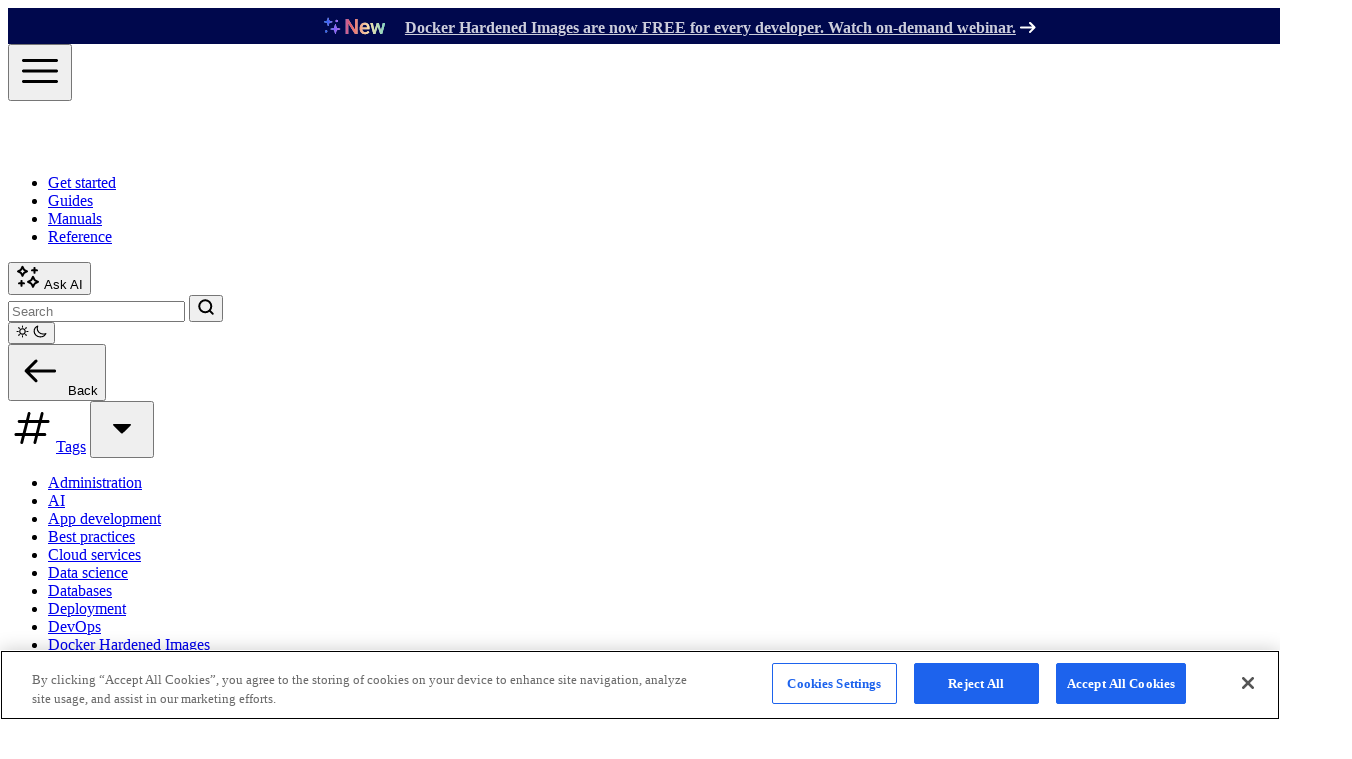

--- FILE ---
content_type: text/html
request_url: https://docs.docker.com/tags/release-notes/
body_size: 32583
content:
<!doctype html><html lang=en><head><meta charset=utf-8><meta name=viewport content="width=device-width,initial-scale=1"><title>Release notes | Docker Docs</title><meta name=description content="Find out about the latest features"><meta name=keywords content><link rel=canonical href=https://docs.docker.com/tags/release-notes/><link rel=icon href=/assets/images/favicon-32x32.png sizes=32x32><link rel=icon href=/assets/images/favicon-192x192.png sizes=192x192><link rel=apple-touch-icon href=/apple-touch-icon.png><link rel="shortcut icon" href=/favicon.ico><meta name=theme-color content="#2496ed"><meta name=twitter:title itemprop="title name" content="Release notes"><meta name=twitter:description property="og:description" itemprop=description content="Find out about the latest features"><meta name=twitter:card content="summary_large_image"><meta name=twitter:domain content="https://docs.docker.com/"><meta name=twitter:site content="@docker_docs"><meta name=twitter:url content="https://twitter.com/docker_docs"><meta name=twitter:image:src content="https://docs.docker.com/images/thumbnail.webp"><meta name=twitter:image:alt content="Docker Documentation"><meta property="og:title" content="Release notes"><meta property="og:description" content="Find out about the latest features"><meta property="og:type" content="website"><meta property="og:updated_time" itemprop=dateUpdated content="2024-03-22 09:37:30 +0100 +0100"><meta property="og:image" itemprop="image primaryImageOfPage" content="https://docs.docker.com/images/thumbnail.webp"><meta property="og:locale" content="en_US"><meta property="og:url" content="https://docs.docker.com/tags/release-notes/"><meta property="og:site_name" content="Docker Documentation"><meta property="article:published_time" itemprop=datePublished content="2024-03-22 09:37:30 +0100 +0100"><script type=application/ld+json>{"@context":"https://schema.org","@type":"TechArticle","articleSection":"tags","author":{"@type":"Organization","name":"Docker Inc","url":"https://www.docker.com"},"dateModified":"2024-03-22T09:37:30+01:00","description":"Find out about the latest features","headline":"Release notes","isPartOf":{"@id":"https://docs.docker.com/tags/","@type":"WebPage","name":"Tags"},"publisher":{"@type":"Organization","logo":{"@type":"ImageObject","url":"https://docs.docker.com/assets/images/docker-logo.png"},"name":"Docker Inc","url":"https://www.docker.com"},"url":"https://docs.docker.com/tags/release-notes/"}</script><script type=application/ld+json>{"@context":"https://schema.org","@type":"BreadcrumbList","itemListElement":[{"@type":"ListItem","item":{"@id":"https://docs.docker.com/tags/","name":"Tags"},"position":1},{"@type":"ListItem","item":{"@id":"https://docs.docker.com/tags/release-notes/","name":"Release notes"},"position":2}]}</script>
  
    
    
      
        
          <link
            rel="stylesheet"
            href="/css/style.725729835427f4d1c1824a7719cd376cf8a0ee2669872eea7f68045f06111a21.css"
            integrity="sha256-clcpg1Qn9NHBgkp3Gc03bPig7iZphy7qf2gEXwYRGiE="
            crossorigin="anonymous"
          />
        
      
    
  

<script src=https://cdn.cookielaw.org/scripttemplates/otSDKStub.js type=text/javascript data-domain-script=65425fb0-7b36-4317-9f10-7b3e08039af0></script><script type=text/javascript>function OptanonWrapper(){}</script><script>(function(e,t,n,s,o){e[s]=e[s]||[],e[s].push({"gtm.start":(new Date).getTime(),event:"gtm.js"});var a=t.getElementsByTagName(n)[0],i=t.createElement(n),r=s!="dataLayer"?"&l="+s:"";i.async=!0,i.src="https://www.googletagmanager.com/gtm.js?id="+o+r,a.parentNode.insertBefore(i,a)})(window,document,"script","dataLayer","GTM-WL2QLG5")</script><script>(function(e,t,n,s,o,i){e.hj=e.hj||function(){(e.hj.q=e.hj.q||[]).push(arguments)},e._hjSettings={hjid:3169877,hjsv:6},o=t.getElementsByTagName("head")[0],i=t.createElement("script"),i.async=1,i.src=n+e._hjSettings.hjid+s+e._hjSettings.hjsv,o.appendChild(i)})(window,document,"https://static.hotjar.com/c/hotjar-",".js?sv=")</script><link href=/assets/fonts/RobotoFlex.woff2 rel=preload as=font type=font/woff2 crossorigin><script>(()=>{function t(){let e=localStorage.getItem("theme-preference");return e||(window.matchMedia("(prefers-color-scheme: dark)").matches?"dark":"light")}var e=t();document.firstElementChild.className=e==="dark"?"dark":"light",localStorage.setItem("theme-preference",e)})()</script><script defer src=https://docs.docker.com/scripts.js></script></head><body class="dark:bg-navbar-bg-dark bg-navbar-bg flex flex-col items-center text-base text-black dark:text-white"><header class="sticky top-0 z-20 h-16 w-full bg-blue-600 text-white"><div class="flex h-full justify-between gap-2 mx-auto px-4"><div class="flex h-full items-center gap-2 lg:gap-8"><button x-data @click="$store.showSidebar = true" class="icon-svg block h-full px-4 md:hidden" aria-label=Menu>
<svg width="48" height="48" viewBox="0 -960 960 960"><path d="M150-240q-12.75.0-21.37-8.68-8.63-8.67-8.63-21.5.0-12.82 8.63-21.32 8.62-8.5 21.37-8.5h660q12.75.0 21.38 8.68 8.62 8.67 8.62 21.5.0 12.82-8.62 21.32-8.63 8.5-21.38 8.5H150zm0-210q-12.75.0-21.37-8.68-8.63-8.67-8.63-21.5.0-12.82 8.63-21.32 8.62-8.5 21.37-8.5h660q12.75.0 21.38 8.68 8.62 8.67 8.62 21.5.0 12.82-8.62 21.32-8.63 8.5-21.38 8.5H150zm0-210q-12.75.0-21.37-8.68-8.63-8.67-8.63-21.5.0-12.82 8.63-21.32 8.62-8.5 21.37-8.5h660q12.75.0 21.38 8.68 8.62 8.67 8.62 21.5.0 12.82-8.62 21.32-8.63 8.5-21.38 8.5H150z"/></svg></button><div><a title="Docker Docs home page" href=https://docs.docker.com/><div class="hidden sm:block"><svg width="160" height="24" viewBox="0 0 160 24" fill="none"><path d="M23.6087 10.3866C23.0202 9.98965 21.4744 9.81999 20.3501 10.1235 20.2896 9.00129 19.7119 8.05574 18.656 7.23081L18.2647 6.96776 18.0038 7.36233C17.4914 8.14134 17.2763 9.17951 17.3524 10.1235 17.413 10.7048 17.6148 11.3586 18.0038 11.8333c-1.4627.8506-2.8113.6576-8.78345.6576H.00209363C-.0250805 13.8427.192313 16.4428 1.8414 18.5588 2.02385 18.7923 2.22339 19.0187 2.44001 19.2366c1.34085 1.3464 3.36726 2.3332 6.39757 2.3363C13.4603 21.5768 17.4207 19.0724 19.8299 13.017 20.6226 13.0302 22.715 13.1594 23.7391 11.1757 23.764 11.1422 24 10.6496 24 10.6496L23.6087 10.3866zM6.01846 8.99195H3.42604V11.5905H6.01846V8.99195zm3.34941.0H6.77545V11.5905H9.36787V8.99195zm3.34943.0H10.1249V11.5905h2.5924V8.99195zm3.3494.0H13.4743V11.5905h2.5924V8.99195zm-13.39843.0H.0766285V11.5905H2.66905L2.66827 8.99195zM6.01768 5.70936H3.42526V8.30788H6.01768V5.70936zm3.34941.0H6.77468V8.30788H9.36709V5.70936zm3.34941.0H10.1241V8.30788h2.5924V5.70936zm0-3.2826H10.1241V5.02529h2.5924V2.42676z" fill="#fff"/><path d="M35.774 21.092C34.578 21.092 33.497 20.816 32.531 20.264 31.5803 19.6967 30.8213 18.93 30.254 17.964 29.702 16.998 29.426 15.9093 29.426 14.698s.253-2.2923.759-3.243C30.7063 10.489 31.4117 9.73 32.301 9.178 33.1903 8.61067 34.1947 8.327 35.314 8.327 36.2187 8.327 37.0543 8.51867 37.821 8.902 38.5877 9.27 39.2317 9.776 39.753 10.42V4.21C39.753 3.85733 39.8603 3.57367 40.075 3.359 40.305 3.14433 40.5887 3.037 40.926 3.037 41.2787 3.037 41.5623 3.14433 41.777 3.359S42.099 3.85733 42.099 4.21V14.698C42.099 15.9093 41.8153 16.998 41.248 17.964 40.696 18.93 39.9447 19.6967 38.994 20.264 38.0433 20.816 36.97 21.092 35.774 21.092zm0-2.07C36.556 19.022 37.2537 18.838 37.867 18.47 38.4803 18.0867 38.9633 17.5653 39.316 16.906 39.6687 16.2467 39.845 15.5107 39.845 14.698 39.845 13.87 39.6687 13.134 39.316 12.49 38.9633 11.846 38.4803 11.34 37.867 10.972 37.2537 10.5887 36.556 10.397 35.774 10.397 35.0073 10.397 34.3097 10.5887 33.681 10.972 33.0677 11.34 32.577 11.846 32.209 12.49 31.8563 13.134 31.68 13.87 31.68 14.698 31.68 15.5107 31.8563 16.2467 32.209 16.906 32.577 17.5653 33.0677 18.0867 33.681 18.47 34.3097 18.838 35.0073 19.022 35.774 19.022zm15.1719 2.07c-1.242.0-2.3384-.2683-3.289-.805C46.7062 19.735 45.9549 18.9837 45.4029 18.033 44.8662 17.067 44.5979 15.963 44.5979 14.721c0-1.2573.268299999999996-2.3613.805-3.312C45.9549 10.443 46.7062 9.69167 47.6569 9.155 48.6075 8.603 49.7039 8.327 50.9459 8.327 52.1725 8.327 53.2612 8.603 54.2119 9.155 55.1625 9.69167 55.9062 10.443 56.4429 11.409 56.9949 12.3597 57.2709 13.4637 57.2709 14.721c0 1.242-.2684 2.346-.805 3.312C55.9292 18.9837 55.1855 19.735 54.2349 20.287c-.950700000000005.5367-2.047.805-3.289.805zm0-2.07c.7973.0 1.5026-.183999999999998 2.116-.552C53.6752 18.102 54.1505 17.596 54.4879 16.952 54.8405 16.308 55.0169 15.5643 55.0169 14.721S54.8405 13.134 54.4879 12.49C54.1505 11.8307 53.6752 11.317 53.0619 10.949 52.4485 10.581 51.7432 10.397 50.9459 10.397 50.1485 10.397 49.4432 10.581 48.8299 10.949 48.2165 11.317 47.7335 11.8307 47.3809 12.49 47.0282 13.134 46.8519 13.8777 46.8519 14.721S47.0282 16.308 47.3809 16.952C47.7335 17.596 48.2165 18.102 48.8299 18.47 49.4432 18.838 50.1485 19.022 50.9459 19.022zm14.5205 2.07C64.2397 21.092 63.1434 20.816 62.1774 20.264 61.2267 19.6967 60.4754 18.9377 59.9234 17.987 59.3867 17.021 59.1184 15.9323 59.1184 14.721c0-1.242.268299999999996-2.346.805-3.312C60.46 10.443 61.196 9.69167 62.1314 9.155 63.0667 8.603 64.14 8.327 65.3514 8.327 66.256 8.327 67.084 8.50333 67.8354 8.856 68.5867 9.19333 69.2614 9.707 69.8594 10.397 70.0741 10.6423 70.1507 10.8953 70.0894 11.156S69.8594 11.6467 69.5834 11.846C69.3687 11.9993 69.1311 12.053 68.8704 12.007 68.6097 11.9457 68.372 11.8077 68.1574 11.593 67.406 10.7957 66.4707 10.397 65.3514 10.397 64.5694 10.397 63.8794 10.581 63.2814 10.949 62.6834 11.3017 62.2157 11.8 61.8784 12.444 61.541 13.088 61.3724 13.847 61.3724 14.721 61.3724 15.549 61.541 16.285 61.8784 16.929 62.231 17.573 62.714 18.0867 63.3274 18.47 63.9407 18.838 64.6537 19.022 65.4664 19.022 66.0031 19.022 66.4707 18.9607 66.8694 18.838 67.2834 18.7 67.6591 18.493 67.9964 18.217 68.2417 18.0177 68.4947 17.9103 68.7554 17.895 69.0161 17.8643 69.2461 17.9333 69.4454 18.102 69.706 18.3167 69.8517 18.562 69.8824 18.838 69.913 19.0987 69.821 19.3363 69.6064 19.551 68.5024 20.5783 67.1224 21.092 65.4664 21.092zM74.7839 16.4l-1.426-1.564L80.4189 8.534C80.6489 8.31933 80.9019 8.21967 81.1779 8.235 81.4692 8.25033 81.7145 8.373 81.9139 8.603 82.1285 8.833 82.2282 9.086 82.2129 9.362 82.1975 9.638 82.0749 9.88333 81.8449 10.098L74.7839 16.4zM73.7029 21C73.3655 21 73.0895 20.9003 72.8749 20.701 72.6755 20.4863 72.5759 20.2103 72.5759 19.873V4.164C72.5759 3.82667 72.6755 3.55833 72.8749 3.359 73.0895 3.14433 73.3655 3.037 73.7029 3.037 74.0402 3.037 74.3085 3.14433 74.5079 3.359 74.7225 3.55833 74.8299 3.82667 74.8299 4.164V19.873C74.8299 20.2103 74.7225 20.4863 74.5079 20.701 74.3085 20.9003 74.0402 21 73.7029 21zM81.9139 20.885C81.6685 21.0843 81.3925 21.1687 81.0859 21.138 80.7945 21.1227 80.5492 20.9923 80.3499 20.747L75.6809 14.974l1.61-1.518L82.0749 19.344C82.2742 19.5893 82.3585 19.8577 82.3279 20.149 82.3125 20.425 82.1745 20.6703 81.9139 20.885zM89.4361 21.092c-1.2727.0-2.4074-.2683-3.404-.805C85.0507 19.735 84.2764 18.9837 83.7091 18.033 83.1571 17.067 82.8811 15.963 82.8811 14.721 82.8811 13.4637 83.1417 12.3597 83.6631 11.409 84.1997 10.443 84.9357 9.69167 85.8711 9.155 86.8064 8.603 87.8797 8.327 89.0911 8.327 90.2871 8.327 91.3144 8.59533 92.1731 9.132 93.0317 9.65333 93.6834 10.3817 94.1281 11.317 94.5881 12.237 94.8181 13.3027 94.8181 14.514 94.8181 14.8053 94.7184 15.0507 94.5191 15.25 94.3197 15.434 94.0667 15.526 93.7601 15.526H84.4911v-1.84h9.2L92.7481 14.33C92.7327 13.5633 92.5794 12.881 92.2881 12.283 91.9967 11.6697 91.5827 11.1867 91.0461 10.834 90.5094 10.4813 89.8577 10.305 89.0911 10.305 88.2171 10.305 87.4657 10.4967 86.8371 10.88 86.2237 11.2633 85.7561 11.7923 85.4341 12.467 85.1121 13.1263 84.9511 13.8777 84.9511 14.721S85.1427 16.3157 85.5261 16.975C85.9094 17.6343 86.4384 18.1557 87.1131 18.539 87.7877 18.9223 88.5621 19.114 89.4361 19.114 89.9114 19.114 90.3944 19.0297 90.8851 18.861 91.3911 18.677 91.7974 18.47 92.1041 18.24 92.3341 18.0713 92.5794 17.987 92.8401 17.987 93.1161 17.9717 93.3537 18.0483 93.5531 18.217 93.8137 18.447 93.9517 18.7 93.9671 18.976 93.9824 19.252 93.8597 19.4897 93.5991 19.689 93.0777 20.103 92.4261 20.4403 91.6441 20.701 90.8774 20.9617 90.1414 21.092 89.4361 21.092zM97.9372 13.134C97.9372 12.214 98.1596 11.3937 98.6042 10.673 99.0642 9.937 99.6776 9.35433 100.444 8.925 101.211 8.49567 102.054 8.281 102.974 8.281S104.577 8.43433 105.021 8.741C105.481 9.03233 105.658 9.385 105.55 9.799 105.504 10.0137 105.412 10.1823 105.274 10.305 105.152 10.4123 105.006 10.4813 104.837 10.512 104.669 10.5427 104.485 10.535 104.285 10.489 103.304 10.2897 102.422 10.2743 101.64 10.443 100.858 10.6117 100.237 10.926 99.7772 11.386 99.3326 11.846 99.1102 12.4287 99.1102 13.134h-1.173zM97.9602 21C97.5922 21 97.3086 20.908 97.1092 20.724 96.9099 20.5247 96.8102 20.2333 96.8102 19.85V9.569C96.8102 9.201 96.9099 8.91733 97.1092 8.718 97.3086 8.51867 97.5922 8.419 97.9602 8.419 98.3436 8.419 98.6272 8.51867 98.8112 8.718 99.0106 8.902 99.1102 9.18567 99.1102 9.569V19.85C99.1102 20.218 99.0106 20.5017 98.8112 20.701 98.6272 20.9003 98.3436 21 97.9602 21z" fill="#fff"/><path d="M112.797 21.115C111.586 21.115 110.497 20.839 109.531 20.287 108.565 19.7197 107.798 18.953 107.231 17.987 106.679 17.021 106.403 15.9247 106.403 14.698 106.403 13.4867 106.671 12.398 107.208 11.432 107.76 10.466 108.504 9.707 109.439 9.155 110.374 8.58767 111.432 8.304 112.613 8.304c1.027.0 1.955.222329999999999 2.783.667C116.224 9.40033 116.891 9.97533 117.397 10.696V3.934c0-.276.083999999999989-.49067.253-.644C117.819 3.12133 118.033 3.037 118.294 3.037 118.555 3.037 118.769 3.12133 118.938 3.29c.168999999999997.15333.253.368.253.644V14.79C119.16 15.986 118.861 17.067 118.294 18.033 117.742 18.9837 116.983 19.735 116.017 20.287 115.066 20.839 113.993 21.115 112.797 21.115zm0-1.61C113.686 19.505 114.476 19.298 115.166 18.884 115.871 18.4547 116.423 17.8797 116.822 17.159 117.236 16.4383 117.443 15.618 117.443 14.698 117.443 13.7933 117.236 12.9807 116.822 12.26 116.423 11.524 115.871 10.949 115.166 10.535 114.476 10.121 113.686 9.914 112.797 9.914 111.923 9.914 111.133 10.121 110.428 10.535S109.163 11.524 108.749 12.26C108.335 12.9807 108.128 13.7933 108.128 14.698 108.128 15.618 108.335 16.4383 108.749 17.159 109.163 17.8797 109.723 18.4547 110.428 18.884 111.133 19.298 111.923 19.505 112.797 19.505zm15.262 1.61C126.832 21.115 125.736 20.839 124.77 20.287 123.804 19.735 123.045 18.976 122.493 18.01 121.941 17.044 121.665 15.9477 121.665 14.721 121.665 13.479 121.941 12.375 122.493 11.409 123.045 10.443 123.804 9.684 124.77 9.132 125.736 8.58 126.832 8.304 128.059 8.304 129.285 8.304 130.374 8.58 131.325 9.132 132.291 9.684 133.05 10.443 133.602 11.409 134.154 12.375 134.437 13.479 134.453 14.721 134.453 15.9477 134.169 17.044 133.602 18.01 133.05 18.976 132.291 19.735 131.325 20.287 130.374 20.839 129.285 21.115 128.059 21.115zm0-1.61C128.948 19.505 129.745 19.298 130.451 18.884 131.156 18.47 131.708 17.9027 132.107 17.182 132.505 16.4613 132.705 15.641 132.705 14.721S132.505 12.9807 132.107 12.26C131.708 11.524 131.156 10.949 130.451 10.535 129.745 10.121 128.948 9.914 128.059 9.914 127.169 9.914 126.372 10.121 125.667 10.535 124.961 10.949 124.402 11.524 123.988 12.26 123.589 12.9807 123.39 13.801 123.39 14.721S123.589 16.4613 123.988 17.182C124.402 17.9027 124.961 18.47 125.667 18.884 126.372 19.298 127.169 19.505 128.059 19.505zm14.45 1.61C141.298 21.115 140.217 20.839 139.266 20.287 138.331 19.7197 137.587 18.953 137.035 17.987 136.498 17.021 136.23 15.9323 136.23 14.721 136.23 13.4943 136.491 12.398 137.012 11.432 137.533 10.466 138.246 9.707 139.151 9.155 140.056 8.58767 141.098 8.304 142.279 8.304 143.214 8.304 144.073 8.488 144.855 8.856 145.652 9.224 146.35 9.776 146.948 10.512 147.117 10.696 147.178 10.8953 147.132 11.11 147.086 11.3093 146.956 11.4857 146.741 11.639 146.572 11.7617 146.381 11.8077 146.166 11.777 145.967 11.731 145.79 11.616 145.637 11.432 144.748 10.42 143.628 9.914 142.279 9.914 141.42 9.914 140.661 10.121 140.002 10.535 139.358 10.949 138.852 11.5163 138.484 12.237 138.131 12.9577 137.955 13.7857 137.955 14.721 137.955 15.641 138.147 16.4613 138.53 17.182 138.913 17.9027 139.45 18.47 140.14 18.884 140.83 19.298 141.62 19.505 142.509 19.505 143.107 19.505 143.651 19.4283 144.142 19.275 144.648 19.1063 145.093 18.8533 145.476 18.516 145.66 18.3627 145.852 18.2783 146.051 18.263 146.25 18.2477 146.434 18.309 146.603 18.447 146.787 18.6157 146.887 18.8073 146.902 19.022 146.933 19.2367 146.864 19.4207 146.695 19.574 145.576 20.6013 144.18 21.115 142.509 21.115zm11.46.0C153.064 21.115 152.167 20.9617 151.278 20.655 150.389 20.3483 149.668 19.8883 149.116 19.275 148.947 19.091 148.878 18.884 148.909 18.654S149.055 18.2247 149.254 18.056C149.469 17.9027 149.691 17.8413 149.921 17.872 150.151 17.9027 150.343 18.0023 150.496 18.171 150.864 18.6003 151.347 18.93 151.945 19.16 152.558 19.39 153.233 19.505 153.969 19.505 155.104 19.505 155.924 19.3133 156.43 18.93 156.936 18.5313 157.197 18.056 157.212 17.504 157.212 16.952 156.951 16.4997 156.43 16.147 155.909 15.779 155.05 15.4953 153.854 15.296 152.305 15.0507 151.171 14.6213 150.45 14.008 149.729 13.3947 149.369 12.6663 149.369 11.823 149.369 11.041 149.576 10.3893 149.99 9.868 150.404 9.34667 150.956 8.95567 151.646 8.695 152.336 8.43433 153.095 8.304 153.923 8.304 154.95 8.304 155.832 8.48033 156.568 8.833 157.319 9.18567 157.925 9.661 158.385 10.259 158.538 10.4583 158.6 10.6653 158.569 10.88 158.538 11.0947 158.416 11.271 158.201 11.409 158.017 11.5163 157.802 11.5547 157.557 11.524 157.327 11.478 157.128 11.363 156.959 11.179 156.576 10.7343 156.131 10.4123 155.625 10.213 155.119 9.99833 154.536 9.891 153.877 9.891 153.034 9.891 152.359 10.0673 151.853 10.42 151.347 10.7573 151.094 11.1867 151.094 11.708 151.094 12.0607 151.186 12.3673 151.37 12.628 151.569 12.8887 151.899 13.1187 152.359 13.318 152.834 13.5173 153.494 13.686 154.337 13.824 155.487 14.008 156.392 14.284 157.051 14.652 157.726 15.0047 158.201 15.4263 158.477 15.917 158.768 16.3923 158.914 16.9137 158.914 17.481 158.914 18.2017 158.699 18.838 158.27 19.39 157.856 19.9267 157.273 20.3483 156.522 20.655 155.786 20.9617 154.935 21.115 153.969 21.115z" fill="#fff"/></svg></div><div class="block sm:hidden"><svg width="84" height="25" viewBox="0 0 84 25" fill="none"><path d="M23.6087 10.9342C23.0202 10.5373 21.4744 10.3676 20.3501 10.6711 20.2896 9.5489 19.7119 8.60334 18.656 7.77841L18.2647 7.51537 18.0038 7.90993C17.4914 8.68895 17.2763 9.72711 17.3524 10.6711 17.413 11.2525 17.6148 11.9062 18.0038 12.3809c-1.4627.8506-2.8113.6576-8.78345.6576H.00209363C-.0250805 14.3903.192313 16.9904 1.8414 19.1064 2.02385 19.3399 2.22339 19.5663 2.44001 19.7843c1.34085 1.3463 3.36726 2.3331 6.39757 2.3362C13.4603 22.1244 17.4207 19.62 19.8299 13.5646 20.6226 13.5778 22.715 13.707 23.7391 11.7233 23.764 11.6898 24 11.1972 24 11.1972L23.6087 10.9342zM6.01846 9.53956H3.42604V12.1381H6.01846V9.53956zm3.34941.0H6.77545V12.1381H9.36787V9.53956zm3.34943.0H10.1249V12.1381h2.5924V9.53956zm3.3494.0H13.4743V12.1381h2.5924V9.53956zm-13.39843.0H.0766285V12.1381H2.66905L2.66827 9.53956zm3.34941-3.2826H3.42526V8.85549H6.01768V6.25696zm3.34941.0H6.77468V8.85549H9.36709V6.25696zm3.34941.0H10.1241V8.85549h2.5924V6.25696zm0-3.28259H10.1241V5.57289h2.5924V2.97437z" fill="#fff"/><path d="M36.774 21.6394c-1.196.0-2.277-.276-3.243-.827999999999999C32.5803 20.244 31.8213 19.4774 31.254 18.5114 30.702 17.5454 30.426 16.4567 30.426 15.2454c0-1.2114.253-2.2924.759-3.243C31.7063 11.0364 32.4117 10.2774 33.301 9.72536 34.1903 9.15803 35.1947 8.87436 36.314 8.87436 37.2187 8.87436 38.0543 9.06603 38.821 9.44936 39.5877 9.81736 40.2317 10.3234 40.753 10.9674V4.75736C40.753 4.4047 40.8603 4.12103 41.075 3.90636 41.305 3.6917 41.5887 3.58436 41.926 3.58436 42.2787 3.58436 42.5623 3.6917 42.777 3.90636 42.9917 4.12103 43.099 4.4047 43.099 4.75736V15.2454C43.099 16.4567 42.8153 17.5454 42.248 18.5114 41.696 19.4774 40.9447 20.244 39.994 20.8114 39.0433 21.3634 37.97 21.6394 36.774 21.6394zm0-2.07C37.556 19.5694 38.2537 19.3854 38.867 19.0174 39.4803 18.634 39.9633 18.1127 40.316 17.4534 40.6687 16.794 40.845 16.058 40.845 15.2454 40.845 14.4174 40.6687 13.6814 40.316 13.0374 39.9633 12.3934 39.4803 11.8874 38.867 11.5194 38.2537 11.136 37.556 10.9444 36.774 10.9444 36.0073 10.9444 35.3097 11.136 34.681 11.5194 34.0677 11.8874 33.577 12.3934 33.209 13.0374 32.8563 13.6814 32.68 14.4174 32.68 15.2454 32.68 16.058 32.8563 16.794 33.209 17.4534 33.577 18.1127 34.0677 18.634 34.681 19.0174 35.3097 19.3854 36.0073 19.5694 36.774 19.5694zm15.1719 2.07c-1.242.0-2.3384-.2684-3.289-.805C47.7062 20.2824 46.9549 19.531 46.4029 18.5804 45.8662 17.6144 45.5979 16.5104 45.5979 15.2684c0-1.2574.268299999999996-2.3614.805-3.312C46.9549 10.9904 47.7062 10.239 48.6569 9.70236 49.6075 9.15036 50.7039 8.87436 51.9459 8.87436c1.2266.0 2.3153.276 3.266.828000000000001C56.1625 10.239 56.9062 10.9904 57.4429 11.9564 57.9949 12.907 58.2709 14.011 58.2709 15.2684c0 1.242-.2684 2.346-.805 3.312C56.9292 19.531 56.1855 20.2824 55.2349 20.8344c-.950700000000005.5366-2.047.805-3.289.805zm0-2.07C52.7432 19.5694 53.4485 19.3854 54.0619 19.0174 54.6752 18.6494 55.1505 18.1434 55.4879 17.4994 55.8405 16.8554 56.0169 16.1117 56.0169 15.2684 56.0169 14.425 55.8405 13.6814 55.4879 13.0374 55.1505 12.378 54.6752 11.8644 54.0619 11.4964c-.613399999999999-.368-1.3187-.552-2.116-.552C51.1485 10.9444 50.4432 11.1284 49.8299 11.4964 49.2165 11.8644 48.7335 12.378 48.3809 13.0374 48.0282 13.6814 47.8519 14.425 47.8519 15.2684 47.8519 16.1117 48.0282 16.8554 48.3809 17.4994 48.7335 18.1434 49.2165 18.6494 49.8299 19.0174 50.4432 19.3854 51.1485 19.5694 51.9459 19.5694zm14.5205 2.07C65.2397 21.6394 64.1434 21.3634 63.1774 20.8114 62.2267 20.244 61.4754 19.485 60.9234 18.5344 60.3867 17.5684 60.1184 16.4797 60.1184 15.2684c0-1.242.268299999999996-2.346.805-3.312C61.46 10.9904 62.196 10.239 63.1314 9.70236 64.0667 9.15036 65.14 8.87436 66.3514 8.87436 67.256 8.87436 68.084 9.0507 68.8354 9.40336 69.5867 9.7407 70.2614 10.2544 70.8594 10.9444 71.0741 11.1897 71.1507 11.4427 71.0894 11.7034 71.0281 11.964 70.8594 12.194 70.5834 12.3934 70.3687 12.5467 70.1311 12.6004 69.8704 12.5544 69.6097 12.493 69.372 12.355 69.1574 12.1404 68.406 11.343 67.4707 10.9444 66.3514 10.9444 65.5694 10.9444 64.8794 11.1284 64.2814 11.4964 63.6834 11.849 63.2157 12.3474 62.8784 12.9914c-.337400000000002.644-.506 1.403-.506 2.277C62.3724 16.0964 62.541 16.8324 62.8784 17.4764 63.231 18.1204 63.714 18.634 64.3274 19.0174 64.9407 19.3854 65.6537 19.5694 66.4664 19.5694 67.0031 19.5694 67.4707 19.508 67.8694 19.3854 68.2834 19.2474 68.6591 19.0404 68.9964 18.7644 69.2417 18.565 69.4947 18.4577 69.7554 18.4424 70.0161 18.4117 70.2461 18.4807 70.4454 18.6494 70.706 18.864 70.8517 19.1094 70.8824 19.3854 70.913 19.646 70.821 19.8837 70.6064 20.0984 69.5024 21.1257 68.1224 21.6394 66.4664 21.6394zm11.6865.0C77.0795 21.6394 76.0829 21.4784 75.1629 21.1564 74.2582 20.819 73.5529 20.3974 73.0469 19.8914 72.8169 19.646 72.7172 19.37 72.7479 19.0634 72.7939 18.7414 72.9472 18.4807 73.2079 18.2814 73.5145 18.036 73.8135 17.9364 74.1049 17.9824 74.4115 18.013 74.6722 18.1434 74.8869 18.3734 75.1475 18.6647 75.5615 18.9407 76.1289 19.2014 76.7115 19.4467 77.3555 19.5694 78.0609 19.5694 78.9502 19.5694 79.6249 19.4237 80.0849 19.1324 80.5602 18.841 80.8055 18.4654 80.8209 18.0054 80.8362 17.5454 80.6139 17.1467 80.1539 16.8094 79.7092 16.472 78.8889 16.196 77.6929 15.9814 76.1442 15.6747 75.0172 15.2147 74.3119 14.6014 73.6219 13.988 73.2769 13.2367 73.2769 12.3474 73.2769 11.5654 73.5069 10.9214 73.9669 10.4154 74.4269 9.89403 75.0172 9.5107 75.7379 9.26536 76.4585 9.0047 77.2099 8.87436 77.9919 8.87436 79.0039 8.87436 79.9009 9.03536 80.6829 9.35736 81.4649 9.67936 82.0859 10.124 82.5459 10.6914 82.7605 10.9367 82.8602 11.1974 82.8449 11.4734 82.8295 11.734 82.6992 11.9564 82.4539 12.1404 82.2085 12.309 81.9172 12.3627 81.5799 12.3014 81.2425 12.24 80.9589 12.102 80.7289 11.8874 80.3455 11.5194 79.9315 11.2664 79.4869 11.1284 79.0422 10.9904 78.5285 10.9214 77.9459 10.9214 77.2712 10.9214 76.6962 11.0364 76.2209 11.2664 75.7609 11.4964 75.5309 11.8337 75.5309 12.2784 75.5309 12.5544 75.5999 12.8074 75.7379 13.0374 75.8912 13.252 76.1825 13.4514 76.6119 13.6354 77.0412 13.804 77.6699 13.9727 78.4979 14.1414 79.6479 14.3714 80.5525 14.6627 81.2119 15.0154 81.8865 15.368 82.3695 15.782 82.6609 16.2574 82.9522 16.7174 83.0979 17.254 83.0979 17.8674 83.0979 18.5727 82.9062 19.209 82.5229 19.7764 82.1549 20.3437 81.6029 20.796 80.8669 21.1334 80.1462 21.4707 79.2415 21.6394 78.1529 21.6394z" fill="#fff"/></svg></div></a></div><nav class="mt-1 hidden md:flex lg:flex xl:flex 2xl:flex"><ul class="flex text-sm md:text-base lg:gap-4"><li class="border-b-4 border-transparent hover:border-white/20"><a class="block px-2 py-1 whitespace-nowrap" href=/get-started/>Get started</a></li><li class="border-b-4 border-transparent hover:border-white/20"><a class="block px-2 py-1 whitespace-nowrap" href=/guides/>Guides</a></li><li class="border-b-4 border-transparent hover:border-white/20"><a class="block px-2 py-1 whitespace-nowrap" href=/manuals/>Manuals</a></li><li class="border-b-4 border-transparent hover:border-white/20"><a class="block px-2 py-1 whitespace-nowrap" href=/reference/>Reference</a></li></ul></nav></div><div id=buttons class="flex min-w-0 items-center justify-end flex-shrink-0"><div class="flex items-center gap-2"><button x-data @click=$store.gordon.toggle() class="cursor-pointer flex items-center gap-2 p-2 rounded-lg bg-blue-700 border border-blue-500 text-white transition-colors focus:outline-none focus:ring focus:ring-blue-400 shimmer open-kapa-widget">
<span class=icon-svg><svg width="24" height="24" viewBox="0 0 24 24" fill="none"><path d="M18.5 7.84656v-5M5.5 20.8466v-5M16 5.34656h5M3 18.3466H8M6.5 1.84656 5.71554 3.41547c-.26549.53098-.39823.79647-.57557 1.02653C4.98261 4.64615 4.79959 4.82917 4.59545 4.98653c-.23007.17734-.49555.31008-1.02653.57557L2 6.34656l1.56892.78446c.53098.26549.79646.39823 1.02653.57557C4.79959 7.86395 4.98261 8.04696 5.13997 8.25111c.17734.23006.31008.49555.57557 1.02653L6.5 10.8466l.78446-1.56896C7.54995 8.74666 7.68269 8.48117 7.86003 8.25111 8.01739 8.04696 8.20041 7.86395 8.40455 7.70659 8.63462 7.52925 8.9001 7.3965 9.43108 7.13102L11 6.34656 9.43108 5.5621c-.53098-.26549-.79646-.39823-1.02653-.57557C8.20041 4.82917 8.01739 4.64615 7.86003 4.442c-.17734-.23006-.31008-.49555-.57557-1.02653L6.5 1.84656zM17 11.8466l-.9511 1.9022C15.7834 14.2798 15.6506 14.5453 15.4733 14.7753 15.3159 14.9795 15.1329 15.1625 14.9288 15.3199 14.6987 15.4972 14.4332 15.6299 13.9023 15.8954L12 16.8466l1.9023.9511C14.4332 18.0632 14.6987 18.1959 14.9288 18.3733 15.1329 18.5306 15.3159 18.7136 15.4733 18.9178c.177300000000001.23.3101.4955.5756 1.0265L17 21.8466l.9511-1.9023C18.2166 19.4133 18.3494 19.1478 18.5267 18.9178 18.6841 18.7136 18.8671 18.5306 19.0712 18.3733 19.3013 18.1959 19.5668 18.0632 20.0977 17.7977L22 16.8466 20.0977 15.8954C19.5668 15.6299 19.3013 15.4972 19.0712 15.3199 18.8671 15.1625 18.6841 14.9795 18.5267 14.7753 18.3494 14.5453 18.2166 14.2798 17.9511 13.7488L17 11.8466z" stroke="currentColor" stroke-width="2" stroke-linecap="round" stroke-linejoin="round" fill="none"/></svg>
<rect width=24 height=24 fill=currentColor fill-opacity=1></g></svg>
</span><span class="hidden px-1 lg:inline">Ask&nbsp;AI</span></button><div id=search-bar-container><div x-ref=searchBarRef x-data="{ open: false }" @click.outside="open = false;" @keyup.escape.window="open = false" id=search-bar class="h-full relative flex items-center overflow-visible"><input class="rounded-lg hidden w-64 lg:inline focus:outline-none bg-blue-700 border border-blue-500 px-3 py-[0.5625rem] focus:ring focus:ring-blue-400 placeholder-blue-300 h-[42px]" x-ref=searchBarInput type=search id=search-bar-input placeholder=Search @focus="open = true;" @keyup.enter.prevent="window.location.href = '/search/?q=' + $event.target.value;" @keyup.escape.prevent="open = false;" @keydown.window="(e) => {
            switch(e.key) {
            case 'k':
              if (e.metaKey || e.ctrlKey) {
                e.preventDefault();
                $el.focus();
              }
              break;
            }
          }" tabindex=0>
<button id=search-bar-icon @click="window.location.href = '/search/?q=' + $refs.searchBarInput.value;" class="lg:absolute right-2 p-1 rounded-lg cursor-pointer transition-colors hover:bg-blue-600 lg:hover:bg-transparent lg:hover:opacity-80" aria-label=Search><div class="bg-blue-700 rounded-md p-2 border border-blue-500 lg:border-none icon-svg"><svg width="18" height="18" viewBox="0 0 18 18" fill="none"><path d="M15.75 15.75l-3.2625-3.2625M14.25 8.25c0 3.3137-2.6863 6-6 6-3.31371.0-6-2.6863-6-6 0-3.31371 2.68629-6 6-6 3.3137.0 6 2.68629 6 6z" stroke="currentColor" stroke-width="2" stroke-linecap="round" stroke-linejoin="round" fill="none"/></svg>
<rect width=24 height=24 fill=white fill-opacity=0.85></g></svg></div></button><div id=search-bar-dropdown x-show=open x-cloak x-ref=dropdown class="border-1 fixed z-[999] mt-2 hidden rounded-sm border-gray-100 bg-gray-50 p-6 font-medium text-gray-400 shadow-md md:block dark:border-gray-700 dark:bg-gray-900 dark:text-gray-200" style=width:min(500px,90vw) x-effect="if (open) {
        const rect = $refs.searchBarRef.getBoundingClientRect();
        const dropdownWidth = Math.min(500, window.innerWidth * 0.9);
        const viewportWidth = window.innerWidth;
        
        // Calculate left position
        let leftPos = rect.left;
        
        // Prevent going off right edge
        if (leftPos + dropdownWidth > viewportWidth - 20) {
          leftPos = viewportWidth - dropdownWidth - 20;
        }
        
        // Prevent going off left edge
        if (leftPos < 20) {
          leftPos = 20;
        }
        
        $el.style.top = (rect.bottom + 8) + 'px';
        $el.style.left = leftPos + 'px';
      }"><div id=search-bar-results><div>Start typing to search or try
<button @click="
          $store.gordon.open($refs.searchBarInput.value.trim());
          $refs.searchBarInput.value = '';
          open = false;
        " class=link>Ask AI</button>.</div></div></div><script type=module>
    window.addEventListener("load", async function () {
      const pagefind = await import("/pagefind/pagefind.js");
      await pagefind.options({
        ranking: {
          termFrequency: 0.2,
          pageLength: 0.75,
          termSaturation: 1.4,
          termSimilarity: 6.0,
        },
      });

      const searchBarInput = document.querySelector("#search-bar-input");
      const searchBarResults = document.querySelector("#search-bar-results");
      const searchDropdown = document.querySelector("#search-bar-dropdown");

      
      function updateDropdownPosition() {
        const searchBar = document.querySelector("#search-bar");
        if (
          !searchBar ||
          !searchDropdown ||
          searchDropdown.style.display === "none"
        )
          return;

        const rect = searchBar.getBoundingClientRect();
        const dropdownWidth = Math.min(500, window.innerWidth * 0.9);
        const viewportWidth = window.innerWidth;

        let leftPos = rect.left;

        if (leftPos + dropdownWidth > viewportWidth - 20) {
          leftPos = viewportWidth - dropdownWidth - 20;
        }

        if (leftPos < 20) {
          leftPos = 20;
        }

        searchDropdown.style.top = rect.bottom + 8 + "px";
        searchDropdown.style.left = leftPos + "px";
      }

      window.addEventListener("scroll", updateDropdownPosition);
      window.addEventListener("resize", updateDropdownPosition);

      async function search(e) {
        const query = e.target.value;
        if (query === "") {
          searchBarResults.innerHTML = `\n      \u003cdiv\u003e\n        Start typing to search or try\n        \u003cbutton @click=\u0022\n          \u0024store.gordon.open(\u0024refs.searchBarInput.value.trim());\n          \u0024refs.searchBarInput.value = \u0027\u0027;\n          open = false;\n        \u0022 class=\u0022link\u0022\u003eAsk AI\u003c\/button\u003e.\n      \u003c\/div\u003e\n      `;
          return;
        }
        const search = await pagefind.debouncedSearch(query);
        if (search === null) {
          return;
        } else {
          const resultsLength = search.results.length;
          const resultsData = await Promise.all(
            search.results.slice(0, 5).map((r) => r.data()),
          );
          const results = resultsData.map((item, index) => ({
            ...item,
            index: index + 1,
          }));

          if (query) {
            searchBarResults.classList.remove("hidden");
          } else {
            searchBarResults.classList.add("hidden");
          }

let resultsHTML = `<div class="p-2 text-gray-400 dark:text-gray-500">${resultsLength} results</div>`;
resultsHTML += results
  .map((item) => {
    
    let excerpt = item.excerpt;
    if (excerpt.length > 200) {
      excerpt = excerpt.substring(0, 200);
    }
    return `<div class="p-2">
<div class="flex flex-col items-start item">
  <a class="link" style="word-break: break-word; overflow-wrap: anywhere;" href="${item.url}" data-query="${query}" data-index="${item.index}">${item.meta.title}</a>
  <p class="text-black dark:text-white overflow-hidden text-left" style="word-break: break-word; overflow-wrap: anywhere;">…${excerpt}…</p>
</div>
</div>`;
  })
  .join("");

if (resultsLength > 5) {
  resultsHTML += `<div class="w-fit ml-auto px-4 py-2"><a href="/search/?q=${query}" class="link">Show all results</a></div>`;
}

          searchBarResults.innerHTML = resultsHTML;
        }
      }

      searchBarInput.addEventListener("input", search);

      
      if (window.heap !== undefined) {
        searchBarResults.addEventListener("click", function (event) {
          if (event.target.tagName === "A" && event.target.closest(".link")) {
            const searchQuery = event.target.getAttribute("data-query");
            const resultIndex = event.target.getAttribute("data-index");
            const url = new URL(event.target.href);
            const properties = {
              docs_search_target_path: url.pathname,
              docs_search_target_title: event.target.textContent,
              docs_search_query_text: searchQuery,
              docs_search_target_index: resultIndex,
              docs_search_source_path: window.location.pathname,
              docs_search_source_title: document.title,
            };
            heap.track("Docs - Search - Click - Result Link", properties);
          }
        });
      }
    });
  </script></div></div><button aria-label="Theme switch" id=theme-switch class="cursor-pointer p-2 rounded-lg bg-blue-700 border border-blue-500 hover:bg-blue-800 hover:border-blue-400 transition-colors focus:outline-none focus:ring focus:ring-blue-400" x-data="{ theme: localStorage.getItem('theme-preference') }" x-init="$watch('theme', value => {
                localStorage.setItem('theme-preference', value);
                document.firstElementChild.className = value;
              })" @click="theme = (theme === 'dark' ? 'light' : 'dark')">
<span class="icon-svg dark:hidden"><svg width="1em" height="1em" viewBox="0 0 24 24" fill="none"><path d="M12 2V4m0 16v2M4 12H2M6.31412 6.31412 4.8999 4.8999m12.786 1.41422L19.1001 4.8999M6.31412 17.69 4.8999 19.1042M17.6859 17.69l1.4142 1.4142M22 12H20m-3 0c0 2.7614-2.2386 5-5 5-2.76142.0-5-2.2386-5-5 0-2.76142 2.23858-5 5-5 2.7614.0 5 2.23858 5 5z" stroke="currentColor" stroke-width="2" stroke-linecap="round" stroke-linejoin="round" fill="none"/></svg>
<rect width=24 height=24 fill=currentColor fill-opacity=1></g></svg>
</span><span class="icon-svg hidden dark:block"><svg width="1em" height="1em" viewBox="0 0 24 24" fill="none"><path d="M22 15.8442C20.6866 16.4382 19.2286 16.7688 17.6935 16.7688c-5.7782.0-10.46234-4.6841-10.46234-10.46226.0-1.53519.33064-2.99314.92461-4.30654C4.52576 3.64163 2 7.2947 2 11.5377 2 17.3159 6.68414 22 12.4623 22c4.243.0 7.8961-2.5258 9.5377-6.1558z" stroke="currentColor" stroke-width="2" stroke-linecap="round" stroke-linejoin="round" fill="none"/></svg>
<rect width=24 height=24 fill=currentColor fill-opacity=1></g></svg></span></button></div></div></div></header><script>window.GORDON_BASE_URL="https://ai-backend-service.docker.com"</script><div x-data="{
    isLoading: false,
    error: null,
    messages: $persist([]).using(sessionStorage).as('gordon-messages'),
    currentQuestion: '',
    threadId: $persist(null).using(sessionStorage).as('gordon-threadId'),
    includePageContext: $persist(true).using(sessionStorage).as('gordon-includePageContext'),
    maxTurnsPerThread: 10,

    init() {
      // Clean up any streaming messages that might be persisted
      this.messages = this.messages.filter(m => !m.isStreaming)

      // Watch for store changes to focus input
      this.$watch('$store.gordon.isOpen', (isOpen) => {
        if (isOpen) {
          this.$nextTick(() => {
            this.$refs.input?.focus()
          })
        }
      })

      // Watch for query from store and populate input
      this.$watch('$store.gordon.query', (query) => {
        if (query) {
          this.currentQuestion = query
          const shouldAutoSubmit = this.$store.gordon.autoSubmit
          this.$nextTick(() => {
            if (shouldAutoSubmit) {
              this.askQuestion()
            } else {
              this.$refs.input?.focus()
              this.$refs.input?.select()
            }
          })
          // Clear the store query and autoSubmit flag after using them
          this.$store.gordon.query = ''
          this.$store.gordon.autoSubmit = false
        }
      })
    },

    getTurnCount() {
      return this.messages.filter(m => m.role === 'user').length
    },

    getRemainingTurns() {
      return this.maxTurnsPerThread - this.getTurnCount()
    },

    isThreadLimitReached() {
      return this.getTurnCount() >= this.maxTurnsPerThread
    },

    shouldShowCountdown() {
      const remaining = this.getRemainingTurns()
      return remaining > 0 && remaining <= 3
    },

    async askQuestion() {
      const question = this.currentQuestion.trim()
      if (!question || this.isLoading || this.isThreadLimitReached()) {
        return
      }

      // Add user message to UI
      this.messages.push({
        role: 'user',
        content: question
      })

      this.currentQuestion = ''
      // Reset textarea height
      this.$nextTick(() => {
        if (this.$refs.input) {
          this.$refs.input.style.height = 'auto'
        }
      })
      this.isLoading = true
      this.error = null

      // Add placeholder for assistant response
      const responseIndex = this.messages.length
      this.messages.push({
        role: 'assistant',
        content: '',
        isStreaming: true,
        questionAnswerId: null,
        feedback: null,
        copied: false
      })

      this.$nextTick(() => {
        this.$refs.messagesContainer?.scrollTo({
          top: this.$refs.messagesContainer.scrollHeight,
          behavior: 'smooth'
        })
      })

      try {
        await this.streamGordonResponse(responseIndex)
      } catch (err) {
        // Only set error if messages weren't cleared
        if (this.messages.length > 0) {
          if (err.message === 'RATE_LIMIT_EXCEEDED') {
            this.error = 'You\'ve exceeded your question quota for the day. Please come back tomorrow.'
          } else {
            this.error = 'Failed to get response. Please try again.'
          }
        }
        console.error('Gordon API error:', err)
        // Only try to remove message if it still exists
        if (this.messages[responseIndex]) {
          this.messages.splice(responseIndex, 1)
        }
      } finally {
        this.isLoading = false
      }
    },

    getSessionId() {
      let sessionId = sessionStorage.getItem('gordon-session-id')
      if (!sessionId) {
        sessionId = `docs-${Date.now()}-${Math.random().toString(36).substr(2, 9)}`
        sessionStorage.setItem('gordon-session-id', sessionId)
      }
      return sessionId
    },

    async streamGordonResponse(responseIndex) {

      // Build API request from messages, excluding the streaming placeholder
      // The placeholder is at responseIndex, so we take everything before it
      const conversationMessages = this.messages.slice(0, responseIndex).map((msg, i) => {
        const message = {
          role: msg.role,
          content: msg.content
        }

        // Add copilot_references to the last message (most recent user question)
        if (i === responseIndex - 1) {
          message.copilot_references = [
            {
              data: {
                origin: 'docs-website',
                email: 'docs@docker.com',
                uuid: this.getSessionId(),
                action: 'AskGordon',
                ...(this.includePageContext && {
                  page_url: window.location.href,
                  page_title: &#34;Release notes&#34;
                })
              }
            }
          ]
        }

        return message
      })

      const isNewConversation = !this.threadId
      const payload = {
        messages: conversationMessages,
        ...(this.threadId && { thread_uuid: this.threadId })
      }

      const response = await fetch(window.GORDON_BASE_URL + '/public/ask', {
        method: 'POST',
        headers: { 'Content-Type': 'application/json' },
        body: JSON.stringify(payload)
      })

      if (!response.ok) {
        if (response.status === 429) {
          throw new Error('RATE_LIMIT_EXCEEDED')
        }
        throw new Error(`HTTP ${response.status}: ${response.statusText}`)
      }

      const reader = response.body.getReader()
      const decoder = new TextDecoder()

      while (true) {
        const { done, value } = await reader.read()
        if (done) break

        const chunk = decoder.decode(value, { stream: true })
        const lines = chunk.split('\n')

        for (const line of lines) {
          if (!line.trim() || !line.startsWith('data: ')) continue

          const data = line.slice(6)
          if (data === '[DONE]') continue

          try {
            const parsed = JSON.parse(data)

            // Capture thread_id for new conversations
            if (parsed.thread_id) {
              if (isNewConversation) {
                this.threadId = parsed.thread_id  // $persist auto-saves to sessionStorage
              } else if (parsed.thread_id !== this.threadId) {
                console.warn('Backend returned unexpected thread_id:', parsed.thread_id)
              }
              continue
            }

            // Capture question_answer_id for feedback
            if (parsed.question_answer_id) {
              this.messages[responseIndex].questionAnswerId = parsed.question_answer_id
              continue
            }

            if (parsed.choices && parsed.choices[0]?.delta?.content) {
              const content = parsed.choices[0].delta.content
              this.messages[responseIndex].content += content

              this.$nextTick(() => {
                const container = this.$refs.messagesContainer
                if (container) {
                  const isNearBottom = container.scrollHeight - container.scrollTop - container.clientHeight < 100
                  if (isNearBottom) {
                    container.scrollTop = container.scrollHeight
                  }
                }
              })
            }
          } catch (e) {
            console.error('Failed to parse SSE data:', e)
          }
        }
      }

      this.messages[responseIndex].isStreaming = false
    },

    clearChat() {
      if (confirm('Clear all messages?')) {
        this.messages = []      // $persist auto-saves empty array
        this.threadId = null    // $persist auto-removes from sessionStorage
        this.error = null
      }
    },

    formatMessageContent(content) {
      return this.$markdown(content)
    },

    async submitFeedback(messageIndex, feedbackType) {
      const message = this.messages[messageIndex]

      if (message.feedback === feedbackType) {
        return
      }

      // Clear any previous error
      message.feedbackError = null

      if (!message.questionAnswerId) {
        message.feedbackError = 'Unable to submit feedback'
        console.error('No question_answer_id available for feedback')
        return
      }

      try {
        const response = await fetch(window.GORDON_BASE_URL + '/feedback', {
          method: 'POST',
          headers: { 'Content-Type': 'application/json' },
          body: JSON.stringify({
            id: message.questionAnswerId,
            feedback: feedbackType
          })
        })

        if (response.ok) {
          message.feedback = feedbackType  // $persist auto-saves
        } else {
          message.feedbackError = 'Unable to submit feedback'
          console.error('Failed to submit feedback:', response.status, response.statusText)
        }
      } catch (err) {
        message.feedbackError = 'Unable to submit feedback'
        console.error('Error submitting feedback:', err)
      }
    },

    async copyAnswer(messageIndex) {
      const message = this.messages[messageIndex]
      if (!message.content) return

      try {
        await navigator.clipboard.writeText(message.content)
        message.copied = true
        this.$nextTick(() => {
          setTimeout(() => {
            message.copied = false
          }, 2000)
        })
      } catch (err) {
        console.error('Failed to copy:', err)
      }
    }
  }" x-cloak @keydown.escape.window=$store.gordon.close()><div x-show=$store.gordon.isOpen x-transition.opacity.duration.300ms @click=$store.gordon.close() class="fixed inset-0 z-40 bg-black/50"></div><div id=gordon-chat x-show=$store.gordon.isOpen x-transition:enter="transition ease-out duration-200" x-transition:enter-start=translate-x-full x-transition:enter-end=translate-x-0 x-transition:leave="transition ease-in duration-200" x-transition:leave-start=translate-x-0 x-transition:leave-end=translate-x-full class="fixed top-0 right-0 z-50 flex h-screen w-full flex-col overflow-hidden rounded-lg bg-white shadow-2xl transition-all duration-200 md:top-2 md:right-2 md:h-[calc(100vh-1rem)] md:w-[min(80ch,90vw)] dark:bg-gray-900"><div class="flex items-center justify-between rounded-t-lg border-b border-gray-200 bg-blue-600 px-6 py-3 dark:border-gray-700"><div class="flex items-center gap-3"><svg width="181" height="25" viewBox="0 0 181 25" fill="none"><path d="M24.3064 10.7906C23.7179 10.3937 22.1721 10.224 21.0479 10.5276 20.9873 9.40534 20.4097 8.45979 19.3538 7.63486L18.9624 7.37181l-.2608.39457C18.1891 8.54539 17.9741 9.58356 18.0502 10.5276 18.1107 11.1089 18.3126 11.7626 18.7016 12.2373c-1.4628.8507-2.8114.6577-8.78349.6577H.699848C.672673 14.2467.890067 16.8468 2.53915 18.9629 2.72161 19.1963 2.92114 19.4228 3.13776 19.6407c1.34085 1.3463 3.36727 2.3331 6.39758 2.3363C14.1581 21.9809 18.1185 19.4765 20.5277 13.421 21.3204 13.4343 23.4128 13.5635 24.4369 11.5797 24.4617 11.5463 24.6978 11.0536 24.6978 11.0536L24.3064 10.7906zM6.71621 9.39601H4.12379V11.9945H6.71621V9.39601zm3.34939.0H7.47321V11.9945H10.0656V9.39601zm3.3494.0H10.8226V11.9945H13.415V9.39601zm3.3494.0H14.172V11.9945h2.5924V9.39601zm-13.39838.0H.774382V11.9945H3.3668L3.36602 9.39601zm3.34941-3.2826H4.12302V8.71194H6.71543V6.11341zm3.34937.0H7.47243V8.71194H10.0648V6.11341zm3.3495.0H10.8218V8.71194h2.5925V6.11341zm0-3.2826H10.8218V5.42934h2.5925V2.83081z" fill="#fff"/><path d="M36.4718 21.4958C35.2758 21.4958 34.1948 21.2198 33.2288 20.6678c-.950699999999998-.5673-1.7097-1.334-2.277-2.3C30.3998 17.4018 30.1238 16.3131 30.1238 15.1018c0-1.2113.253-2.2923.759-3.243C31.4041 10.8928 32.1094 10.1338 32.9988 9.58181 33.8881 9.01448 34.8924 8.73081 36.0118 8.73081 36.9164 8.73081 37.7521 8.92248 38.5188 9.30581 39.2854 9.67381 39.9294 10.1798 40.4508 10.8238V4.61381C40.4508 4.26114 40.5581 3.97747 40.7728 3.76281 41.0028 3.54814 41.2864 3.44081 41.6238 3.44081 41.9764 3.44081 42.2601 3.54814 42.4748 3.76281 42.6894 3.97747 42.7968 4.26114 42.7968 4.61381V15.1018C42.7968 16.3131 42.5131 17.4018 41.9458 18.3678c-.552.966000000000001-1.3034 1.7327-2.254 2.3C38.7411 21.2198 37.6678 21.4958 36.4718 21.4958zm0-2.07C37.2538 19.4258 37.9514 19.2418 38.5648 18.8738 39.1781 18.4905 39.6611 17.9691 40.0138 17.3098 40.3664 16.6505 40.5428 15.9145 40.5428 15.1018 40.5428 14.2738 40.3664 13.5378 40.0138 12.8938 39.6611 12.2498 39.1781 11.7438 38.5648 11.3758 37.9514 10.9925 37.2538 10.8008 36.4718 10.8008 35.7051 10.8008 35.0074 10.9925 34.3788 11.3758 33.7654 11.7438 33.2748 12.2498 32.9068 12.8938 32.5541 13.5378 32.3778 14.2738 32.3778 15.1018 32.3778 15.9145 32.5541 16.6505 32.9068 17.3098 33.2748 17.9691 33.7654 18.4905 34.3788 18.8738 35.0074 19.2418 35.7051 19.4258 36.4718 19.4258zm15.1718 2.07c-1.242.0-2.3383-.2683-3.289-.805C47.404 20.1388 46.6526 19.3875 46.1006 18.4368c-.5366-.966000000000001-.805-2.07-.805-3.312.0-1.2573.2684-2.3613.805-3.312C46.6526 10.8468 47.404 10.0955 48.3546 9.55881 49.3053 9.00681 50.4016 8.73081 51.6436 8.73081c1.2267.0 2.3154.276 3.266.827999999999999C55.8603 10.0955 56.604 10.8468 57.1406 11.8128 57.6926 12.7635 57.9686 13.8675 57.9686 15.1248c0 1.242-.268300000000004 2.346-.805 3.312C56.627 19.3875 55.8833 20.1388 54.9326 20.6908c-.950600000000001.5367-2.047.805-3.289.805zm0-2.07C52.441 19.4258 53.1463 19.2418 53.7596 18.8738 54.373 18.5058 54.8483 17.9998 55.1856 17.3558 55.5383 16.7118 55.7146 15.9681 55.7146 15.1248 55.7146 14.2815 55.5383 13.5378 55.1856 12.8938 54.8483 12.2345 54.373 11.7208 53.7596 11.3528c-.613300000000002-.368-1.3186-.552-2.116-.552-.7973.0-1.5026.183999999999999-2.116.552-.613300000000002.368-1.0963.8817-1.449 1.541C47.726 13.5378 47.5496 14.2815 47.5496 15.1248 47.5496 15.9681 47.726 16.7118 48.0786 17.3558 48.4313 17.9998 48.9143 18.5058 49.5276 18.8738 50.141 19.2418 50.8463 19.4258 51.6436 19.4258zm14.5205 2.07C64.9375 21.4958 63.8411 21.2198 62.8751 20.6678 61.9245 20.1005 61.1731 19.3415 60.6211 18.3908c-.5366-.965999999999998-.805-2.0547-.805-3.266.0-1.242.2684-2.346.805-3.312C61.1578 10.8468 61.8938 10.0955 62.8291 9.55881 63.7645 9.00681 64.8378 8.73081 66.0491 8.73081 66.9538 8.73081 67.7818 8.90714 68.5331 9.25981 69.2845 9.59714 69.9591 10.1108 70.5571 10.8008 70.7718 11.0461 70.8485 11.2991 70.7871 11.5598 70.7258 11.8205 70.5571 12.0505 70.2811 12.2498 70.0665 12.4031 69.8288 12.4568 69.5681 12.4108 69.3075 12.3495 69.0698 12.2115 68.8551 11.9968 68.1038 11.1995 67.1685 10.8008 66.0491 10.8008 65.2671 10.8008 64.5771 10.9848 63.9791 11.3528 63.3811 11.7055 62.9135 12.2038 62.5761 12.8478c-.337299999999999.644-.506 1.403-.506 2.277C62.0701 15.9528 62.2388 16.6888 62.5761 17.3328 62.9288 17.9768 63.4118 18.4905 64.0251 18.8738 64.6385 19.2418 65.3515 19.4258 66.1641 19.4258 66.7008 19.4258 67.1685 19.3645 67.5671 19.2418 67.9811 19.1038 68.3568 18.8968 68.6941 18.6208 68.9395 18.4215 69.1925 18.3141 69.4531 18.2988 69.7138 18.2681 69.9438 18.3371 70.1431 18.5058 70.4038 18.7205 70.5495 18.9658 70.5801 19.2418 70.6108 19.5025 70.5188 19.7401 70.3041 19.9548 69.2001 20.9821 67.8201 21.4958 66.1641 21.4958zm9.3175-4.692-1.426-1.564L81.1166 8.93781C81.3466 8.72314 81.5996 8.62347 81.8756 8.63881 82.1669 8.65414 82.4123 8.77681 82.6116 9.00681 82.8263 9.23681 82.9259 9.48981 82.9106 9.76581 82.8953 10.0418 82.7726 10.2871 82.5426 10.5018L75.4816 16.8038zm-1.081 4.6C74.0633 21.4038 73.7873 21.3041 73.5726 21.1048 73.3733 20.8901 73.2736 20.6141 73.2736 20.2768V4.56781C73.2736 4.23047 73.3733 3.96214 73.5726 3.76281 73.7873 3.54814 74.0633 3.44081 74.4006 3.44081S75.0063 3.54814 75.2056 3.76281C75.4203 3.96214 75.5276 4.23047 75.5276 4.56781V20.2768C75.5276 20.6141 75.4203 20.8901 75.2056 21.1048 75.0063 21.3041 74.7379 21.4038 74.4006 21.4038zM82.6116 21.2888C82.3663 21.4881 82.0903 21.5725 81.7836 21.5418 81.4923 21.5265 81.2469 21.3961 81.0476 21.1508l-4.669-5.773 1.61-1.518L82.7726 19.7478C82.9719 19.9931 83.0563 20.2615 83.0256 20.5528 83.0103 20.8288 82.8723 21.0741 82.6116 21.2888zM90.1338 21.4958c-1.2726.0-2.40729999999999-.2683-3.404-.805C85.7485 20.1388 84.9742 19.3875 84.4068 18.4368 83.8548 17.4708 83.5788 16.3668 83.5788 15.1248c0-1.2573.2607-2.3613.781999999999997-3.312C84.8975 10.8468 85.6335 10.0955 86.5688 9.55881 87.5042 9.00681 88.5775 8.73081 89.7888 8.73081 90.9848 8.73081 92.0122 8.99914 92.8708 9.53581 93.7295 10.0571 94.3812 10.7855 94.8258 11.7208 95.2858 12.6408 95.5158 13.7065 95.5158 14.9178 95.5158 15.2091 95.4162 15.4545 95.2168 15.6538 95.0175 15.8378 94.7645 15.9298 94.4578 15.9298H85.1888v-1.84h9.2L93.4458 14.7338C93.4305 13.9671 93.2772 13.2848 92.9858 12.6868 92.6945 12.0735 92.2805 11.5905 91.7438 11.2378c-.536599999999993-.3527-1.1883-.529-1.955-.529C88.9148 10.7088 88.1635 10.9005 87.5348 11.2838 86.9215 11.6671 86.4538 12.1961 86.1318 12.8708 85.8098 13.5301 85.6488 14.2815 85.6488 15.1248 85.6488 15.9681 85.8405 16.7195 86.2238 17.3788 86.6072 18.0381 87.1362 18.5595 87.8108 18.9428 88.4855 19.3261 89.2598 19.5178 90.1338 19.5178 90.6092 19.5178 91.0922 19.4335 91.5828 19.2648 92.0888 19.0808 92.4952 18.8738 92.8018 18.6438 93.0318 18.4751 93.2772 18.3908 93.5378 18.3908 93.8138 18.3755 94.0515 18.4521 94.2508 18.6208 94.5115 18.8508 94.6495 19.1038 94.6648 19.3798 94.6802 19.6558 94.5575 19.8935 94.2968 20.0928 93.7755 20.5068 93.1238 20.8441 92.3418 21.1048 91.5752 21.3655 90.8392 21.4958 90.1338 21.4958zM98.635 13.5378C98.635 12.6178 98.8573 11.7975 99.302 11.0768 99.762 10.3408 100.375 9.75814 101.142 9.32881c.76700000000001-.42934 1.61-.644 2.53-.644S105.274 8.83814 105.719 9.14481C106.179 9.43614 106.355 9.78881 106.248 10.2028 106.202 10.4175 106.11 10.5861 105.972 10.7088 105.849 10.8161 105.704 10.8851 105.535 10.9158 105.366 10.9465 105.182 10.9388 104.983 10.8928 104.002 10.6935 103.12 10.6781 102.338 10.8468 101.556 11.0155 100.935 11.3298 100.475 11.7898 100.03 12.2498 99.808 12.8325 99.808 13.5378H98.635zM98.658 21.4038C98.29 21.4038 98.0063 21.3118 97.807 21.1278 97.6077 20.9285 97.508 20.6371 97.508 20.2538V9.97281C97.508 9.60481 97.6077 9.32114 97.807 9.12181 98.0063 8.92247 98.29 8.82281 98.658 8.82281 99.0413 8.82281 99.325 8.92247 99.509 9.12181 99.7083 9.30581 99.808 9.58947 99.808 9.97281V20.2538C99.808 20.6218 99.7083 20.9055 99.509 21.1048 99.325 21.3041 99.0413 21.4038 98.658 21.4038z" fill="#fff"/><path d="M113.495 21.5188C112.283 21.5188 111.195 21.2428 110.229 20.6908c-.965999999999994-.5673-1.733-1.334-2.3-2.3C107.377 17.4248 107.101 16.3285 107.101 15.1018 107.101 13.8905 107.369 12.8018 107.906 11.8358 108.458 10.8698 109.201 10.1108 110.137 9.55881 111.072 8.99147 112.13 8.70781 113.311 8.70781 114.338 8.70781 115.266 8.93014 116.094 9.37481 116.922 9.80414 117.589 10.3791 118.095 11.0998V4.33781c0-.276.0840000000000032-.49067.253-.644C118.516 3.52514 118.731 3.44081 118.992 3.44081 119.252 3.44081 119.467 3.52514 119.636 3.69381c.168000000000006.15333.253.368.253.644V15.1938C119.858 16.3898 119.559 17.4708 118.992 18.4368 118.44 19.3875 117.681 20.1388 116.715 20.6908 115.764 21.2428 114.691 21.5188 113.495 21.5188zm0-1.61C114.384 19.9088 115.174 19.7018 115.864 19.2878 116.569 18.8585 117.121 18.2835 117.52 17.5628 117.934 16.8421 118.141 16.0218 118.141 15.1018 118.141 14.1971 117.934 13.3845 117.52 12.6638 117.121 11.9278 116.569 11.3528 115.864 10.9388c-.689999999999998-.414-1.48-.621-2.369-.621C112.621 10.3178 111.831 10.5248 111.126 10.9388 110.42 11.3528 109.861 11.9278 109.447 12.6638 109.033 13.3845 108.826 14.1971 108.826 15.1018 108.826 16.0218 109.033 16.8421 109.447 17.5628S110.42 18.8585 111.126 19.2878C111.831 19.7018 112.621 19.9088 113.495 19.9088zm15.261 1.61C127.53 21.5188 126.433 21.2428 125.467 20.6908 124.501 20.1388 123.742 19.3798 123.19 18.4138 122.638 17.4478 122.362 16.3515 122.362 15.1248 122.362 13.8828 122.638 12.7788 123.19 11.8128 123.742 10.8468 124.501 10.0878 125.467 9.53581 126.433 8.98381 127.53 8.70781 128.756 8.70781 129.983 8.70781 131.072 8.98381 132.022 9.53581 132.988 10.0878 133.747 10.8468 134.299 11.8128 134.851 12.7788 135.135 13.8828 135.15 15.1248 135.15 16.3515 134.867 17.4478 134.299 18.4138 133.747 19.3798 132.988 20.1388 132.022 20.6908 131.072 21.2428 129.983 21.5188 128.756 21.5188zm0-1.61C129.646 19.9088 130.443 19.7018 131.148 19.2878 131.854 18.8738 132.406 18.3065 132.804 17.5858 133.203 16.8651 133.402 16.0448 133.402 15.1248 133.402 14.2048 133.203 13.3845 132.804 12.6638 132.406 11.9278 131.854 11.3528 131.148 10.9388 130.443 10.5248 129.646 10.3178 128.756 10.3178 127.867 10.3178 127.07 10.5248 126.364 10.9388 125.659 11.3528 125.099 11.9278 124.685 12.6638 124.287 13.3845 124.087 14.2048 124.087 15.1248 124.087 16.0448 124.287 16.8651 124.685 17.5858 125.099 18.3065 125.659 18.8738 126.364 19.2878 127.07 19.7018 127.867 19.9088 128.756 19.9088zm14.451 1.61C141.996 21.5188 140.915 21.2428 139.964 20.6908 139.029 20.1235 138.285 19.3568 137.733 18.3908 137.196 17.4248 136.928 16.3361 136.928 15.1248 136.928 13.8981 137.189 12.8018 137.71 11.8358 138.231 10.8698 138.944 10.1108 139.849 9.55881 140.754 8.99147 141.796 8.70781 142.977 8.70781 143.912 8.70781 144.771 8.89181 145.553 9.25981 146.35 9.62781 147.048 10.1798 147.646 10.9158 147.815 11.0998 147.876 11.2991 147.83 11.5138 147.784 11.7131 147.654 11.8895 147.439 12.0428 147.27 12.1655 147.079 12.2115 146.864 12.1808 146.665 12.1348 146.488 12.0198 146.335 11.8358 145.446 10.8238 144.326 10.3178 142.977 10.3178 142.118 10.3178 141.359 10.5248 140.7 10.9388 140.056 11.3528 139.55 11.9201 139.182 12.6408 138.829 13.3615 138.653 14.1895 138.653 15.1248 138.653 16.0448 138.845 16.8651 139.228 17.5858 139.611 18.3065 140.148 18.8738 140.838 19.2878 141.528 19.7018 142.318 19.9088 143.207 19.9088 143.805 19.9088 144.349 19.8321 144.84 19.6788 145.346 19.5101 145.791 19.2571 146.174 18.9198 146.358 18.7665 146.55 18.6821 146.749 18.6668 146.948 18.6515 147.132 18.7128 147.301 18.8508 147.485 19.0195 147.585 19.2111 147.6 19.4258 147.631 19.6405 147.562 19.8245 147.393 19.9778 146.274 21.0051 144.878 21.5188 143.207 21.5188zm11.46.0C153.762 21.5188 152.865 21.3655 151.976 21.0588 151.086 20.7521 150.366 20.2921 149.814 19.6788 149.645 19.4948 149.576 19.2878 149.607 19.0578 149.637 18.8278 149.752 18.6285 149.952 18.4598 150.166 18.3065 150.389 18.2451 150.619 18.2758S151.04 18.4061 151.194 18.5748C151.562 19.0041 152.045 19.3338 152.643 19.5638 153.256 19.7938 153.931 19.9088 154.667 19.9088 155.801 19.9088 156.622 19.7171 157.128 19.3338 157.634 18.9351 157.894 18.4598 157.91 17.9078 157.91 17.3558 157.649 16.9035 157.128 16.5508 156.606 16.1828 155.748 15.8991 154.552 15.6998 153.003 15.4545 151.868 15.0251 151.148 14.4118 150.427 13.7985 150.067 13.0701 150.067 12.2268 150.067 11.4448 150.274 10.7931 150.688 10.2718 151.102 9.75047 151.654 9.35947 152.344 9.09881 153.034 8.83814 153.793 8.70781 154.621 8.70781 155.648 8.70781 156.53 8.88414 157.266 9.23681 158.017 9.58947 158.623 10.0648 159.083 10.6628 159.236 10.8621 159.297 11.0691 159.267 11.2838 159.236 11.4985 159.113 11.6748 158.899 11.8128 158.715 11.9201 158.5 11.9585 158.255 11.9278 158.025 11.8818 157.825 11.7668 157.657 11.5828 157.273 11.1381 156.829 10.8161 156.323 10.6168 155.817 10.4021 155.234 10.2948 154.575 10.2948 153.731 10.2948 153.057 10.4711 152.551 10.8238 152.045 11.1611 151.792 11.5905 151.792 12.1118 151.792 12.4645 151.884 12.7711 152.068 13.0318 152.267 13.2925 152.597 13.5225 153.057 13.7218 153.532 13.9211 154.191 14.0898 155.035 14.2278 156.185 14.4118 157.089 14.6878 157.749 15.0558 158.423 15.4085 158.899 15.8301 159.175 16.3208 159.466 16.7961 159.612 17.3175 159.612 17.8848 159.612 18.6055 159.397 19.2418 158.968 19.7938 158.554 20.3305 157.971 20.7521 157.22 21.0588 156.484 21.3655 155.633 21.5188 154.667 21.5188z" fill="#fff"/><path d="M170.072 8.46533 165.611 21.4058h-2.697l5.619-14.92973H170.256L170.072 8.46533zm3.732 12.94047-4.471-12.94047L169.138 6.47607h1.733L176.511 21.4058H173.804zM173.589 15.8687v2.0405H165.468V15.8687H173.589zM180.93 6.47607V21.4058H178.357V6.47607H180.93z" fill="url(#paint0_linear_193_9979)"/><defs><linearGradient id="paint0_linear_193_9979" x1="186.02" y1=".405762" x2="158.788" y2="24.9838" gradientUnits="userSpaceOnUse"><stop stop-color="#FCE1A9"/><stop offset="1" stop-color="#FFA6F0"/></linearGradient></defs></svg></div><div class="flex items-center gap-2"><button @click=clearChat() title="Clear chat" class="cursor-pointer rounded p-2 text-white/80 transition-colors hover:bg-blue-500 hover:text-white" :disabled="messages.length === 0" :class="{ 'opacity-50 cursor-not-allowed': messages.length === 0 }">
<span class=icon-svg><svg width="48" height="48" viewBox="0 -960 960 960"><path d="M480-160q-133 0-226.5-93.5T160-480t93.5-226.5T480-8e2q85 0 149 34.5T740-671v-99q0-13 8.5-21.5T770-8e2t21.5 8.5T8e2-770v194q0 13-8.5 21.5T770-546H576q-13 0-21.5-8.5T546-576t8.5-21.5T576-606h138q-38-60-97-97t-137-37q-109 0-184.5 75.5T220-480t75.5 184.5T480-220q75 0 140-39.5T717-366q5-11 16.5-16.5t22.5-.5q12 5 16 16.5t-1 23.5q-39 84-117.5 133.5T480-160z"/></svg>
</span></button>
<button @click=$store.gordon.close() class="cursor-pointer rounded p-2 text-white/80 transition-colors hover:bg-blue-500 hover:text-white" title="Close chat" aria-label="Close chat">
<span class=icon-svg><svg width="48" height="48" viewBox="0 -960 960 960"><path d="M480-438 270-228q-9 9-21 9t-21-9-9-21 9-21l210-210-210-210q-9-9-9-21t9-21 21-9 21 9l210 210 210-210q9-9 21-9t21 9 9 21-9 21L522-480l210 210q9 9 9 21t-9 21-21 9-21-9L480-438z"/></svg></span></button></div></div><div x-ref=messagesContainer class="flex-1 space-y-4 p-6" :class="{ 'overflow-y-auto': messages.length > 0 }"><template x-if="messages.length === 0"><div class="flex h-full flex-col items-center justify-center text-center"><div class="mb-4 rounded-full bg-blue-100 p-4 dark:bg-blue-900"><span class="icon-svg text-blue-600 dark:text-blue-400"><svg width="24" height="24" viewBox="0 0 24 24" fill="none"><path d="M18.5 7.84656v-5M5.5 20.8466v-5M16 5.34656h5M3 18.3466H8M6.5 1.84656 5.71554 3.41547c-.26549.53098-.39823.79647-.57557 1.02653C4.98261 4.64615 4.79959 4.82917 4.59545 4.98653c-.23007.17734-.49555.31008-1.02653.57557L2 6.34656l1.56892.78446c.53098.26549.79646.39823 1.02653.57557C4.79959 7.86395 4.98261 8.04696 5.13997 8.25111c.17734.23006.31008.49555.57557 1.02653L6.5 10.8466l.78446-1.56896C7.54995 8.74666 7.68269 8.48117 7.86003 8.25111 8.01739 8.04696 8.20041 7.86395 8.40455 7.70659 8.63462 7.52925 8.9001 7.3965 9.43108 7.13102L11 6.34656 9.43108 5.5621c-.53098-.26549-.79646-.39823-1.02653-.57557C8.20041 4.82917 8.01739 4.64615 7.86003 4.442c-.17734-.23006-.31008-.49555-.57557-1.02653L6.5 1.84656zM17 11.8466l-.9511 1.9022C15.7834 14.2798 15.6506 14.5453 15.4733 14.7753 15.3159 14.9795 15.1329 15.1625 14.9288 15.3199 14.6987 15.4972 14.4332 15.6299 13.9023 15.8954L12 16.8466l1.9023.9511C14.4332 18.0632 14.6987 18.1959 14.9288 18.3733 15.1329 18.5306 15.3159 18.7136 15.4733 18.9178c.177300000000001.23.3101.4955.5756 1.0265L17 21.8466l.9511-1.9023C18.2166 19.4133 18.3494 19.1478 18.5267 18.9178 18.6841 18.7136 18.8671 18.5306 19.0712 18.3733 19.3013 18.1959 19.5668 18.0632 20.0977 17.7977L22 16.8466 20.0977 15.8954C19.5668 15.6299 19.3013 15.4972 19.0712 15.3199 18.8671 15.1625 18.6841 14.9795 18.5267 14.7753 18.3494 14.5453 18.2166 14.2798 17.9511 13.7488L17 11.8466z" stroke="currentColor" stroke-width="2" stroke-linecap="round" stroke-linejoin="round" fill="none"/></svg>
<rect width=24 height=24 fill=currentColor fill-opacity=1></g></svg></span></div><h3 class="mb-2 text-xl font-semibold text-gray-900 dark:text-white">Ask me about Docker</h3><p class="max-w-sm text-gray-600 dark:text-gray-400">Get instant answers to your Docker questions. I can help with
commands, concepts, troubleshooting, and best practices.</p><div class="mt-8 flex flex-col items-center gap-3 text-sm"><p class="mb-1 text-gray-500 dark:text-gray-400">Try asking:</p><button @click="currentQuestion = 'How do Docker Hardened Images work?'; askQuestion()" class="cursor-pointer rounded-lg border border-gray-200 bg-gray-50 px-4 py-2.5 text-gray-700 transition-opacity hover:opacity-70 dark:border-gray-700 dark:bg-gray-800 dark:text-gray-300">
How do Docker Hardened Images work?
</button>
<button @click="currentQuestion = 'What is MCP Toolkit?'; askQuestion()" class="cursor-pointer rounded-lg border border-gray-200 bg-gray-50 px-4 py-2.5 text-gray-700 transition-opacity hover:opacity-70 dark:border-gray-700 dark:bg-gray-800 dark:text-gray-300">
What is MCP Toolkit?
</button>
<button @click="currentQuestion = 'How do I create an org?'; askQuestion()" class="cursor-pointer rounded-lg border border-gray-200 bg-gray-50 px-4 py-2.5 text-gray-700 transition-opacity hover:opacity-70 dark:border-gray-700 dark:bg-gray-800 dark:text-gray-300">
How do I create an org?</button></div></div></template><template x-for="(message, index) in messages" :key=index><div :class="message.role === 'user' ? 'flex justify-end' : 'flex justify-start'"><div class="flex max-w-full flex-col gap-2"><div :class="message.role === 'user' ? 'bg-blue-500 dark:bg-blue-800 text-white' : 'max-w-none bg-gray-100 dark:bg-gray-800'" class="prose prose-sm dark:prose-invert rounded-lg px-4"><template x-if="!message.content && message.isStreaming"><div class="flex gap-1 py-3"><span class="inline-block h-2 w-2 animate-bounce rounded-full bg-current" style=animation-delay:0ms></span>
<span class="inline-block h-2 w-2 animate-bounce rounded-full bg-current" style=animation-delay:150ms></span>
<span class="inline-block h-2 w-2 animate-bounce rounded-full bg-current" style=animation-delay:300ms></span></div></template><template x-if=message.content><div x-html=formatMessageContent(message.content)></div></template></div><template x-if="message.role === 'assistant' && !message.isStreaming"><div class="flex flex-col gap-2"><div class="flex items-center gap-3 text-xs"><div class="flex items-center gap-1.5 text-gray-600 dark:text-gray-400"><span class="icon-svg icon-xs text-blue-500 dark:text-blue-400"><svg width="24" height="24" viewBox="0 0 24 24" fill="none"><path d="M18.5 7.84656v-5M5.5 20.8466v-5M16 5.34656h5M3 18.3466H8M6.5 1.84656 5.71554 3.41547c-.26549.53098-.39823.79647-.57557 1.02653C4.98261 4.64615 4.79959 4.82917 4.59545 4.98653c-.23007.17734-.49555.31008-1.02653.57557L2 6.34656l1.56892.78446c.53098.26549.79646.39823 1.02653.57557C4.79959 7.86395 4.98261 8.04696 5.13997 8.25111c.17734.23006.31008.49555.57557 1.02653L6.5 10.8466l.78446-1.56896C7.54995 8.74666 7.68269 8.48117 7.86003 8.25111 8.01739 8.04696 8.20041 7.86395 8.40455 7.70659 8.63462 7.52925 8.9001 7.3965 9.43108 7.13102L11 6.34656 9.43108 5.5621c-.53098-.26549-.79646-.39823-1.02653-.57557C8.20041 4.82917 8.01739 4.64615 7.86003 4.442c-.17734-.23006-.31008-.49555-.57557-1.02653L6.5 1.84656zM17 11.8466l-.9511 1.9022C15.7834 14.2798 15.6506 14.5453 15.4733 14.7753 15.3159 14.9795 15.1329 15.1625 14.9288 15.3199 14.6987 15.4972 14.4332 15.6299 13.9023 15.8954L12 16.8466l1.9023.9511C14.4332 18.0632 14.6987 18.1959 14.9288 18.3733 15.1329 18.5306 15.3159 18.7136 15.4733 18.9178c.177300000000001.23.3101.4955.5756 1.0265L17 21.8466l.9511-1.9023C18.2166 19.4133 18.3494 19.1478 18.5267 18.9178 18.6841 18.7136 18.8671 18.5306 19.0712 18.3733 19.3013 18.1959 19.5668 18.0632 20.0977 17.7977L22 16.8466 20.0977 15.8954C19.5668 15.6299 19.3013 15.4972 19.0712 15.3199 18.8671 15.1625 18.6841 14.9795 18.5267 14.7753 18.3494 14.5453 18.2166 14.2798 17.9511 13.7488L17 11.8466z" stroke="currentColor" stroke-width="2" stroke-linecap="round" stroke-linejoin="round" fill="none"/></svg>
<rect width=24 height=24 fill=currentColor fill-opacity=1></g></svg>
</span><span class=font-medium>Was this helpful?</span></div><div class="flex items-center gap-2"><button @click="submitFeedback(index, 'positive')" :class="message.feedback === 'positive'
                        ? 'bg-green-100 text-green-700 ring ring-green-500 dark:bg-green-900/50 dark:text-green-400 dark:ring-green-600'
                        : 'bg-gray-100 text-gray-600 hover:bg-green-50 hover:text-green-600 hover:ring hover:ring-green dark:bg-gray-800 dark:text-gray-200 dark:hover:bg-green-900/30 dark:hover:text-green-400 dark:hover:ring-green'" class="cursor-pointer rounded-full px-3 py-1.5 transition-all duration-200 flex items-center gap-1.5" title=Helpful>
<span class="icon-svg icon-sm transition-transform"><svg width="48" height="48" viewBox="0 -960 960 960"><path d="M860-632q23 0 41.5 18.5T920-572v82q0 11-2.5 25.5T910-439L794-171q-9 21-29.5 36T721-120H314q-25 0-42.5-17.5T254-180v-428q0-11 4.5-22t12.5-19l207-218q14-14 33.5-17t36.5 7 25.5 28 4.5 37l-38 180h320zM137-120q-23 0-40-17t-17-40v-398q0-23 17-40t40-17 40 17 17 40v398q0 23-17 40t-40 17z"/></svg>
</span><span class="hidden sm:inline font-medium">Helpful</span>
</button>
<button @click="submitFeedback(index, 'negative')" :class="message.feedback === 'negative'
                        ? 'bg-red-100 text-red-700 ring ring-red-500 dark:bg-red-900/50 dark:text-red-400 dark:ring-red-600'
                        : 'bg-gray-100 text-gray-600 hover:bg-red-50 hover:text-red-600 hover:ring hover:ring-red dark:bg-gray-800 dark:text-gray-200 dark:hover:bg-red-900/30 dark:hover:text-red-400 dark:hover:ring-red'" class="cursor-pointer rounded-full px-3 py-1.5 transition-all duration-200 flex items-center gap-1.5" title="Not quite">
<span class="icon-svg icon-sm transition-transform"><svg width="48" height="48" viewBox="0 -960 960 960"><path d="M1e2-328q-23 0-41.5-18.5T40-388v-82q0-11 2.5-25.5T50-521l116-268q9-21 29.5-36t43.5-15h407q25 0 42.5 17.5T706-780v428q0 11-4.5 22T689-311L482-93q-14 14-33.5 17T412-83t-25.5-28-4.5-37l38-180H1e2zm723-512q23 0 40 17t17 40v398q0 23-17 40t-40 17-40-17-17-40v-398q0-23 17-40t40-17z"/></svg>
</span><span class="hidden sm:inline font-medium">Not quite</span></button></div><div class="h-4 w-px bg-gray-300 dark:bg-gray-600"></div><button @click=copyAnswer(index) class="cursor-pointer rounded-full px-3 py-1.5 transition-all duration-200 flex items-center gap-1.5 bg-gray-100 text-gray-600 hover:bg-blue-50 hover:text-blue-700 hover:ring hover:ring-blue dark:bg-gray-800 dark:text-gray-200 dark:hover:bg-blue-900/30 dark:hover:text-blue-300 dark:hover:ring-blue-400" :title="message.copied ? 'Copied!' : 'Copy answer'">
<span x-show="message.copied !== true" class="icon-svg icon-sm"><svg width="48" height="48" viewBox="0 -960 960 960"><path d="M3e2-2e2q-24 0-42-18t-18-42v-560q0-24 18-42t42-18h440q24 0 42 18t18 42v560q0 24-18 42t-42 18H3e2zM180-80q-24 0-42-18t-18-42v-590q0-13 8.5-21.5T150-760t21.5 8.5T180-730v590h470q13 0 21.5 8.5T680-110t-8.5 21.5T650-80H180z"/></svg>
</span><span x-show="message.copied === true" class="icon-svg icon-sm"><svg width="48" height="48" viewBox="0 -960 960 960"><path d="m421-389-98-98q-9-9-22-9t-23 10q-9 9-9 22t9 22l122 123q9 9 21 9t21-9l239-239q10-10 10-23t-10-23q-10-9-23.5-8.5T635-603L421-389zm59 309q-82 0-155-31.5t-127.5-86-86-127.5T80-480q0-83 31.5-156t86-127T325-848.5 480-880q83 0 156 31.5T763-763t85.5 127T880-480q0 82-31.5 155T763-197.5t-127 86T480-80z"/></svg>
</span><span class="hidden sm:inline font-medium">Copy</span></button></div><template x-if=message.feedbackError><div x-transition:enter="transition ease-out duration-200" x-transition:enter-start="opacity-0 translate-y-1" x-transition:enter-end="opacity-100 translate-y-0" class="flex items-center gap-1.5 text-xs text-red-600 dark:text-red-400"><span x-text=message.feedbackError></span></div></template></div></template></div></div></template><template x-if=error><div class="rounded-lg border border-red-200 bg-red-50 p-4 text-red-800 dark:border-red-800 dark:bg-red-900/20 dark:text-red-400"><p class=text-sm x-text=error></p></div></template><template x-if=shouldShowCountdown()><div class="rounded-lg border border-yellow-200 bg-yellow-50 p-3 text-yellow-800 dark:border-yellow-800 dark:bg-yellow-900/20 dark:text-yellow-400"><p class=text-sm><span x-text=getRemainingTurns()></span>
<span x-text="getRemainingTurns() === 1 ? 'question' : 'questions'"></span>
remaining in this thread.</p></div></template><template x-if=isThreadLimitReached()><div class="rounded-lg border border-blue-200 bg-blue-50 p-4 text-blue-800 dark:border-blue-800 dark:bg-blue-900/20 dark:text-blue-400"><p class="mb-3 text-sm">You've reached the maximum of
<span x-text=maxTurnsPerThread></span> questions per thread. For
better answer quality, start a new thread.</p><button @click=clearChat() class="cursor-pointer rounded-lg bg-blue-600 px-4 py-2 text-sm font-semibold text-white transition-colors hover:bg-blue-700 dark:bg-blue-500 dark:hover:bg-blue-600">
Start a new thread</button></div></template></div><div class="border-t border-gray-200 p-4 dark:border-gray-700"><form @submit.prevent=askQuestion() class=space-y-2><div class="flex items-center gap-2"><div class="relative flex-1 self-stretch"><textarea x-ref=input x-model=currentQuestion @input="$el.style.height = 'auto'; $el.style.height = $el.scrollHeight + 'px'" @keydown.enter="if (!$event.shiftKey) { $event.preventDefault(); askQuestion() }" placeholder="Ask a question about Docker..." rows=1 :disabled="isLoading || isThreadLimitReached()" class="block min-h-[3rem] w-full resize-none rounded-lg border border-gray-300 p-3 leading-normal focus:border-blue-500 focus:ring-2 focus:ring-blue-500/20 focus:outline-none disabled:opacity-50 dark:border-gray-600 dark:bg-gray-800 dark:text-white dark:focus:border-blue-400" :class="{ 'cursor-not-allowed': isThreadLimitReached() }"></textarea></div><button type=submit :disabled="!currentQuestion.trim() || isLoading || isThreadLimitReached()" :title="isLoading ? 'Sending...' : (isThreadLimitReached() ? 'Thread limit reached. Start a new thread.' : 'Send question')" class="cursor-pointer rounded-lg bg-blue-600 px-4 py-3 font-semibold text-white transition-colors hover:bg-blue-700 disabled:cursor-not-allowed disabled:opacity-50">
<template x-if=!isLoading><span class=icon-svg><svg width="48" height="48" viewBox="0 -960 960 960"><path d="M162-178q-15 6-28.5-2.5T120-205v-2e2l302-75-302-77v-198q0-16 13.5-24.5T162-782l652 274q18 8 18 28t-18 28L162-178z"/></svg>
</span></template><template x-if=isLoading><span class="icon-svg animate-spin"><svg width="48" height="48" viewBox="0 -960 960 960"><path d="M480-80q-84 0-157-31t-127-85-85-127T80-480t31-157 85-127 127-85 157-31q12 0 21 9t9 21-9 21-21 9q-141 0-240.5 99.5T140-480t99.5 240.5T480-140t240.5-99.5T820-480q0-12 9-21t21-9 21 9 9 21q0 84-31 157t-85 127-127 85T480-80z"/></svg></span></template></button></div><div class="flex items-center justify-between" x-data="{ showTooltip: false }"><div class=relative><button @click="includePageContext = !includePageContext" @mouseenter="showTooltip = true" @mouseleave="showTooltip = false" type=button :class="includePageContext
								? 'bg-blue-100 text-blue-600 dark:bg-blue-800 dark:text-blue-200'
								: 'bg-gray-200 text-gray-500 dark:bg-gray-700 dark:text-gray-400'" class="cursor-pointer rounded-md px-2 py-1 text-xs font-medium transition-colors hover:opacity-80">
<span class="flex items-center gap-1"><template x-if=includePageContext><span class="icon-svg icon-xs"><svg width="48" height="48" viewBox="0 -960 960 960"><path d="M280-280q-83 0-141.5-58.5T80-480t58.5-141.5T280-680h140q12.75.0 21.38 8.68 8.62 8.67 8.62 21.5.0 12.82-8.62 21.32-8.63 8.5-21.38 8.5H280q-58.33.0-99.17 40.76-40.83 40.77-40.83 99Q140-422 180.83-381q40.84 41 99.17 41h140q12.75.0 21.38 8.68 8.62 8.67 8.62 21.5.0 12.82-8.62 21.32-8.63 8.5-21.38 8.5H280zm75-170q-12.75.0-21.37-8.68-8.63-8.67-8.63-21.5.0-12.82 8.63-21.32 8.62-8.5 21.37-8.5h250q12.75.0 21.38 8.68 8.62 8.67 8.62 21.5.0 12.82-8.62 21.32-8.63 8.5-21.38 8.5H355zm185 170q-12.75.0-21.37-8.68-8.63-8.67-8.63-21.5.0-12.82 8.63-21.32 8.62-8.5 21.37-8.5h140q58.33.0 99.17-40.76 40.83-40.77 40.83-99Q820-538 779.17-579q-40.84-41-99.17-41H540q-12.75.0-21.37-8.68-8.63-8.67-8.63-21.5.0-12.82 8.63-21.32 8.62-8.5 21.37-8.5h140q83 0 141.5 58.5T880-480t-58.5 141.5T680-280H540z"/></svg>
</span></template><template x-if=!includePageContext><span class="icon-svg icon-xs"><svg width="48" height="48" viewBox="0 -960 960 960"><path d="m594-447-60-60h71q12.75.0 21.38 8.62Q635-489.75 635-477q0 13-8.5 21.5T605-447h-11zM836-78q-9 9-21.5 9T793-78L84-786q-9-9-9-21.5t9-21.5 21.5-9 21.5 9l709 709q9 9 9 21t-9 21zM280-280q-83 0-141.5-58.5T80-480q0-72 44.5-127T238-676l56 56h-14q-58.33.0-99.17 40.76-40.83 40.77-40.83 99Q140-422 180.83-381q40.84 41 99.17 41h140q12.75.0 21.38 8.68 8.62 8.67 8.62 21.5.0 12.82-8.62 21.32-8.63 8.5-21.38 8.5H280zm75-170q-12.75.0-21.37-8.68-8.63-8.67-8.63-21.5.0-12.82 8.63-21.32 8.62-8.5 21.37-8.5h49l60 60H355zm366 139.5q-5-11.5-.5-23.5t15.5-17q38-17 61-50.5t23-75.5q0-58.33-40.83-99.17Q738.33-617 680-617H555q-12.75.0-21.37-8.68-8.63-8.67-8.63-21.5.0-12.82 8.63-21.32 8.62-8.5 21.37-8.5h125q83 0 141.5 58.5T880-477q0 59-32.5 106.5T763-297q-11 6-24 2t-18-15.5z"/></svg>
</span></template><span>Context</span></span></button><div x-show=showTooltip x-transition:enter="transition ease-out duration-100" x-transition:enter-start="opacity-0 scale-95" x-transition:enter-end="opacity-100 scale-100" x-transition:leave="transition ease-in duration-75" x-transition:leave-start="opacity-100 scale-100" x-transition:leave-end="opacity-0 scale-95" class="absolute bottom-full left-0 mb-2 w-56 rounded-lg bg-gray-900 p-2.5 text-xs text-white shadow-lg dark:bg-gray-700" style=display:none><div class=relative><p>When enabled, Gordon considers the current page you're viewing
to provide more relevant answers.</p><div class="absolute -bottom-3 left-4 h-2 w-2 rotate-45 bg-gray-900 dark:bg-gray-700"></div></div></div></div><a href=https://github.com/docker/docs/issues/23966 target=_blank rel="noopener noreferrer" class="text-xs text-gray-500 underline hover:text-blue-600 dark:text-gray-400 dark:hover:text-blue-400">Share feedback</a></div></form></div><div class="rounded-b-lg border-t border-gray-200 bg-blue-50 px-4 py-3 text-xs text-gray-600 dark:border-gray-700 dark:bg-gray-800 dark:text-gray-400">Answers are generated based on the documentation.</div></div></div><style>#gordon-chat pre{background:#0d1117;border-radius:.25rem;padding:0;margin:.5rem 0;overflow-x:auto;white-space:pre}#gordon-chat pre code{background:#0d1117;color:#c9d1d9;padding:1rem;display:block;font-family:roboto mono,monospace;font-size:.875rem;line-height:1.5;white-space:pre;overflow-x:auto}#gordon-chat pre code *{white-space:pre}#gordon-chat .prose code.not-prose{background-color:#e5e7eb;color:#111827;padding:.2em .4em;border-radius:.25rem;font-family:roboto mono,monospace;font-size:.875em}.dark #gordon-chat .prose code.not-prose{background-color:#374151;color:#e5e7eb}</style><main class="relative flex w-full max-w-[1920px]"><div style=scroll-behavior:smooth x-data x-init="$nextTick(() => {
          const container = $el; // The div with overflow
          const item = document.getElementById('sidebar-current-page')
          if (item) {
              const containerTop = container.scrollTop;
              const containerBottom = containerTop + container.clientHeight;

              const itemTop = item.offsetTop - container.offsetTop;
              const itemBottom = itemTop + item.offsetHeight;

              // Scroll only if the item is out of view
              if (itemBottom > containerBottom - 200) {
                  container.scrollTop = itemTop - (container.clientHeight / 2 - item.offsetHeight / 2);
              }
          }
      })" class="bg-background-toc dark:bg-background-toc fixed top-0 z-40 hidden h-screen w-full flex-none overflow-x-hidden overflow-y-auto md:sticky md:top-16 md:z-auto md:block md:h-[calc(100vh-64px)] md:w-[320px]" :class="{ 'hidden': ! $store.showSidebar }"><div class="fixed bg-black/50 md:hidden" x-show=$store.showSidebar @click="openSidebar = false" x-transition.opacity></div><div class="bg-background-toc dark:bg-background-toc z-50 w-full p-3 md:block md:w-[300px]"><button class="my-4 md:hidden" @click="$store.showSidebar = false">
<span class=icon-svg><svg width="48" height="48" viewBox="0 -960 960 960"><path d="m275-450 147 147q9 9 8.5 21t-9.5 21-21 9-21-9L181-459q-9-9-9-21t9-21l199-199q9-9 21-9t21 9 9 21.5-9 21.5L275-510h496q13 0 21.5 8.5T801-480t-8.5 21.5T771-450H275z"/></svg></span>
Back</button><div class="px-2 py-4 md:hidden text-gray-700 dark:text-gray-200 card" x-data="{ expanded: false }"><div class="flex w-full items-center justify-between"><a class="hover:text-blue dark:hover:text-blue" href=https://docs.docker.com/tags/><span class="icon-sm icon-svg pr-2"><svg width="48" height="48" viewBox="0 -960 960 960"><path d="m338-319-35 137q-2 10-9.5 16t-17.5 6q-14 0-23-11t-5-25l31-123H158q-14 0-23.5-11.5T129-356q2-10 10-16.5t19-6.5h136l51-202H224q-14 0-23.5-11.5T195-618q2-10 10-16.5t19-6.5h136l34-137q2-10 9.5-16t17.5-6q14 0 22.5 10.5T449-765l-30 124h203l34-137q2-10 9.5-16t17.5-6q14 0 22.5 10.5T711-765l-30 124h121q14 0 23.5 11.5T831-604q-2 10-10 16.5t-19 6.5H666l-51 202h121q14 0 23.5 11.5T765-342q-2 10-10 16.5t-19 6.5H6e2l-35 137q-2 10-9.5 16t-17.5 6q-14 0-23-11t-5-25l31-123H338zm15-60h203l51-202H404l-51 202z"/></svg></span>Tags</a>
<button @click="expanded = !expanded" class="rounded-sm hover:bg-gray-200 hover:dark:bg-gray-800">
<span x-show="! expanded" class=icon-svg><svg width="48" height="48" viewBox="0 -960 960 960"><path d="M464-376 306-533q-2-2-3.5-4.76-1.5-2.77-1.5-5.92.0-6.32 4.13-10.82 4.12-4.5 10.87-4.5h328q6.75.0 10.88 4.64 4.12 4.63 4.12 10.81.0 1.55-5 10.55L496-376q-3 3-7.06 5t-8.94 2q-4.87.0-8.94-2-4.06-2-7.06-5z"/></svg>
</span><span x-cloak x-show=expanded class=icon-svg><svg width="48" height="48" viewBox="0 -960 960 960"><path d="M316-4e2q-6.75.0-10.87-4.64-4.13-4.63-4.13-10.81.0-1.55 5-10.55l158-157q3-3 7.06-5 4.07-2 8.94-2 4.88.0 8.94 2t7.06 5l158 157q2 2 3.5 4.76 1.5 2.77 1.5 5.92.0 6.32-4.12 10.82-4.13 4.5-10.88 4.5H316z"/></svg></span></button></div><ul x-cloak x-show=expanded class="space-y-4 pt-4"><li><a class="hover:text-blue dark:hover:text-blue" href=/get-started/><span class="icon-sm icon-svg pr-2"><svg width="48" height="48" viewBox="0 -960 960 960"><path d="M479.87-325q-5.87.0-10.87-2t-10-7L308-485q-9-9.27-8.5-21.64.5-12.36 9.11-21.36 9.39-9 21.89-9t21.5 9l98 99v-341q0-12.75 8.68-21.38 8.67-8.62 21.5-8.62 12.82.0 21.32 8.62 8.5 8.63 8.5 21.38v341l99-99q8.8-9 20.9-8.5t21.49 9.5q8.61 9 8.61 21.5t-9 21.5L501-334q-5 5-10.13 7-5.14 2-11 2zM220-160q-24 0-42-18t-18-42v-113q0-12.75 8.68-21.38 8.67-8.62 21.5-8.62 12.82.0 21.32 8.62 8.5 8.63 8.5 21.38v113h520v-113q0-12.75 8.68-21.38 8.67-8.62 21.5-8.62 12.82.0 21.32 8.62 8.5 8.63 8.5 21.38v113q0 24-18 42t-42 18H220z"/></svg></span>Get started</a></li><li><a class="hover:text-blue dark:hover:text-blue" href=/guides/><span class="icon-sm icon-svg pr-2"><svg width="48" height="48" viewBox="0 -960 960 960"><path d="M180-120q-24 0-42-18t-18-42v-6e2q0-24 18-42t42-18h6e2q24 0 42 18t18 42v6e2q0 24-18 42t-42 18H180zm3e2-660v252q0 9 7.5 13.5t15.5-.5l60-36q8-5 15-5t15 5l60 36q8 5 15.5.5T676-528v-252H480z"/></svg></span>Guides</a></li><li><a class="hover:text-blue dark:hover:text-blue" href=/manuals/><span class="icon-sm icon-svg pr-2"><svg width="48" height="48" viewBox="0 -960 960 960"><path d="M349-250h262q12.75.0 21.38-8.68 8.62-8.67 8.62-21.5.0-12.82-8.62-21.32-8.63-8.5-21.38-8.5H349q-12.75.0-21.37 8.68-8.63 8.67-8.63 21.5.0 12.82 8.63 21.32 8.62 8.5 21.37 8.5zm0-170h262q12.75.0 21.38-8.68 8.62-8.67 8.62-21.5.0-12.82-8.62-21.32-8.63-8.5-21.38-8.5H349q-12.75.0-21.37 8.68-8.63 8.67-8.63 21.5.0 12.82 8.63 21.32 8.62 8.5 21.37 8.5zM220-80q-24 0-42-18t-18-42v-680q0-24 18-42t42-18h336q12.44.0 23.72 5T599-862l183 183q8 8 13 19.28t5 23.72v496q0 24-18 42t-42 18H220zm331-584q0 12.75 8.63 21.37Q568.25-634 581-634h159L551-820v156z"/></svg></span>Manuals</a></li><li><a class="hover:text-blue dark:hover:text-blue" href=/reference/><span class="icon-sm icon-svg pr-2"><svg width="48" height="48" viewBox="0 -960 960 960"><path d="M140-160q-24 0-42-18t-18-42v-520q0-24 18-42t42-18h680q24 0 42 18t18 42v520q0 24-18 42t-42 18H140zm0-60h680v-436H140v436zm221-218-83-83q-9-9-8.5-21t9.5-21 21-9 21 9l104 104q9 9 9 21t-9 21L321-313q-9 9-21 9t-21-9-9-21 9-21l82-83zm159 150q-13 0-21.5-8.5T490-318t8.5-21.5T520-348h160q13 0 21.5 8.5T710-318t-8.5 21.5T680-288H520z"/></svg></span>Reference</a></li></ul></div><ul class=md:text-sm><li class="hover:text-blue pl-4 hover:dark:text-blue-700"><a class="block w-full truncate py-2" href=https://docs.docker.com/tags/admin/ title=Administration>Administration</a></li><li class="hover:text-blue pl-4 hover:dark:text-blue-700"><a class="block w-full truncate py-2" href=https://docs.docker.com/tags/ai/ title=AI>AI</a></li><li class="hover:text-blue pl-4 hover:dark:text-blue-700"><a class="block w-full truncate py-2" href=https://docs.docker.com/tags/app-dev/ title="App development">App development</a></li><li class="hover:text-blue pl-4 hover:dark:text-blue-700"><a class="block w-full truncate py-2" href=https://docs.docker.com/tags/best-practices/ title="Best practices">Best practices</a></li><li class="hover:text-blue pl-4 hover:dark:text-blue-700"><a class="block w-full truncate py-2" href=https://docs.docker.com/tags/cloud-services/ title="Cloud services">Cloud services</a></li><li class="hover:text-blue pl-4 hover:dark:text-blue-700"><a class="block w-full truncate py-2" href=https://docs.docker.com/tags/data-science/ title="Data science">Data science</a></li><li class="hover:text-blue pl-4 hover:dark:text-blue-700"><a class="block w-full truncate py-2" href=https://docs.docker.com/tags/databases/ title=Databases>Databases</a></li><li class="hover:text-blue pl-4 hover:dark:text-blue-700"><a class="block w-full truncate py-2" href=https://docs.docker.com/tags/deploy/ title=Deployment>Deployment</a></li><li class="hover:text-blue pl-4 hover:dark:text-blue-700"><a class="block w-full truncate py-2" href=https://docs.docker.com/tags/devops/ title=DevOps>DevOps</a></li><li class="hover:text-blue pl-4 hover:dark:text-blue-700"><a class="block w-full truncate py-2" href=https://docs.docker.com/tags/dhi/ title="Docker Hardened Images">Docker Hardened Images</a></li><li class="hover:text-blue pl-4 hover:dark:text-blue-700"><a class="block w-full truncate py-2" href=https://docs.docker.com/tags/distributed-systems/ title="Distributed systems">Distributed systems</a></li><li class="hover:text-blue pl-4 hover:dark:text-blue-700"><a class="block w-full truncate py-2" href=https://docs.docker.com/tags/faq/ title=FAQ>FAQ</a></li><li class="hover:text-blue pl-4 hover:dark:text-blue-700"><a class="block w-full truncate py-2" href=https://docs.docker.com/tags/frameworks/ title=Frameworks>Frameworks</a></li><li class="hover:text-blue pl-4 hover:dark:text-blue-700"><a class="block w-full truncate py-2" href=https://docs.docker.com/tags/networking/ title=Networking>Networking</a></li><li class="hover:text-blue pl-4 hover:dark:text-blue-700"><a class="block w-full truncate py-2" href=https://docs.docker.com/tags/observability/ title=Observability>Observability</a></li><li class="hover:text-blue pl-4 hover:dark:text-blue-700"><a class="block w-full truncate py-2" href=https://docs.docker.com/tags/product-demo/ title="Product demo">Product demo</a></li><li class="hover:text-blue
bg-gray-400 dark:bg-gray-800
pl-4 hover:dark:text-blue-700"><a class="block w-full truncate py-2" href=https://docs.docker.com/tags/release-notes/ title="Release notes">Release notes</a></li><li class="hover:text-blue pl-4 hover:dark:text-blue-700"><a class="block w-full truncate py-2" href=https://docs.docker.com/tags/secrets/ title=Secrets>Secrets</a></li><li class="hover:text-blue pl-4 hover:dark:text-blue-700"><a class="block w-full truncate py-2" href=https://docs.docker.com/tags/troubleshooting/ title=Troubleshooting>Troubleshooting</a></li></ul></div></div><div data-pagefind-body class="dark:bg-background-dark w-full min-w-0 bg-white p-8"><article class="prose max-w-none dark:prose-invert"><nav id=breadcrumbs data-pagefind-ignore class="breadcrumbs mb-4 flex min-w-0 items-center gap-2 text-gray-400 dark:text-gray-300"><a href=https://docs.docker.com/ class="link truncate">Home</a>
<span>/</span>
<a href=https://docs.docker.com/tags/ class="link truncate">Tags</a>
<span>/</span>
<span data-pagefind-meta="breadcrumbs:Home / Tags" class=truncate>Release notes</span></nav><h1 class="flex items-center"><span class="icon-svg icon-lg pb-2"><svg width="48" height="48" viewBox="0 -960 960 960"><path d="m338-319-35 137q-2 10-9.5 16t-17.5 6q-14 0-23-11t-5-25l31-123H158q-14 0-23.5-11.5T129-356q2-10 10-16.5t19-6.5h136l51-202H224q-14 0-23.5-11.5T195-618q2-10 10-16.5t19-6.5h136l34-137q2-10 9.5-16t17.5-6q14 0 22.5 10.5T449-765l-30 124h203l34-137q2-10 9.5-16t17.5-6q14 0 22.5 10.5T711-765l-30 124h121q14 0 23.5 11.5T831-604q-2 10-10 16.5t-19 6.5H666l-51 202h121q14 0 23.5 11.5T765-342q-2 10-10 16.5t-19 6.5H6e2l-35 137q-2 10-9.5 16t-17.5 6q-14 0-23-11t-5-25l31-123H338zm15-60h203l51-202H404l-51 202z"/></svg></span>
</span>Release notes</span></h1><p>Release notes describe corrections, changes or enhancements made to a product
product in a given release.</p><h2>Manuals</h2><ul><li><a href=https://docs.docker.com/platform-release-notes/>Release notes for Docker Home, the Admin Console, billing, security, and subscription features</a></li><li><a href=https://docs.docker.com/desktop/release-notes/>Docker Desktop release notes</a></li><li><a href=https://docs.docker.com/docker-hub/release-notes/>Docker Hub release notes</a></li><li><a href=https://docs.docker.com/engine/release-notes/27/>Docker Engine version 27 release notes</a></li><li><a href=https://docs.docker.com/engine/release-notes/28/>Docker Engine version 28 release notes</a></li><li><a href=https://docs.docker.com/engine/release-notes/29/>Docker Engine version 29 release notes</a></li><li><a href=https://docs.docker.com/scout/release-notes/platform/>Docker Scout release notes</a></li><li><a href=https://docs.docker.com/build-cloud/release-notes/>Docker Build Cloud release notes</a></li></ul></article></div></main><footer class="relative z-10 w-full"><div class="ml-auto hidden grid-cols-3 gap-6 border-t border-gray-200 bg-gray-100 px-4 pt-6 pb-2 text-gray-600 md:grid dark:border-gray-700 dark:bg-gray-900 dark:text-gray-400 [&_a:hover]:underline [&_a:hover]:underline-offset-4"><div class="flex min-w-20 flex-wrap items-center gap-1"><a href=https://www.linkedin.com/company/docker aria-label=LinkedIn><span class=icon-svg><svg width="24" height="24" viewBox="0 0 24 24" fill="none"><mask id="mask0_230_168" style="mask-type:alpha" maskUnits="userSpaceOnUse" x="2" y="2" width="20" height="20"><path d="M18 2c2.2091.0 4 1.79086 4 4V18c0 2.2091-1.7909 4-4 4H6c-2.20914.0-4-1.7909-4-4V6C2 3.79086 3.79086 2 6 2H18zM15.0762 8.78418C13.7764 8.78418 12.9253 9.62482 12.6807 10.1172H12.6494V9.00879H10.2266V17.0137h2.5195V12.6738c0-1.1569.732099999999999-1.7207 1.4805-1.7207C14.9329 10.9532 15.4823 11.3514 15.4824 12.6406v4.3731H18.001V12.0625c0-2.44412-1.5189-3.2783-2.9248-3.27832zm-8.88382.21875V17.0068H8.71191V9.00293H6.19238zM7.45215 5C6.65026 5.00021 6.00023 5.64761 6 6.44629c0 .79887.65011 1.44706 1.45215 1.44726C8.25436 7.89355 8.90527 7.24529 8.90527 6.44629 8.90504 5.64749 8.25422 5 7.45215 5z" fill="#6C7E9D"/></mask><g mask="url(#mask0_230_168)"><rect width="24" height="24" fill="#4B83F1"/></g></svg>
</span></a><a href=https://x.com/docker/ aria-label=Twitter><span class=icon-svg><svg width="24" height="24" viewBox="0 0 24 24" fill="none"><mask id="mask0_230_151" style="mask-type:alpha" maskUnits="userSpaceOnUse" x="2" y="2" width="20" height="20"><path d="M18 2c2.2091.0 4 1.79086 4 4V18c0 2.2091-1.7909 4-4 4H6c-2.20914.0-4-1.7909-4-4V6C2 3.79086 3.79086 2 6 2H18zM10.9209 12.7061 7 17.2637h.88574l3.42876-3.9854 2.7382 3.9854H17.043l-4.0664-5.918L16.7158 7H15.8301L12.583 10.7734 9.99023 7H7l3.9209 5.7061zm1.1963-1.3907L12.5146 11.8838l3.3155 4.7432H14.4697l-2.706-3.8702L11.3662 12.1885 8.20508 7.66699H9.56641L12.1172 11.3154z" fill="#6C7E9D"/></mask><g mask="url(#mask0_230_151)"><rect width="24" height="24" fill="#4B83F1"/></g></svg>
</span></a><a href=https://www.facebook.com/docker.run aria-label=Facebook><span class=icon-svg><svg width="24" height="24" viewBox="0 0 24 24" fill="none"><mask id="mask0_230_146" style="mask-type:alpha" maskUnits="userSpaceOnUse" x="2" y="2" width="20" height="20"><path d="M18 2c2.2091.0 4 1.79086 4 4V18c0 2.2091-1.7909 4-4 4H6c-2.20914.0-4-1.7909-4-4V6C2 3.79086 3.79086 2 6 2H18zM13.625 4.85742C11.5908 4.85753 10.2617 6.09028 10.2617 8.32227V10.2842H8v2.5742h2.2617V19.082C10.715 19.1532 11.18 19.1904 11.6533 19.1904 12.1264 19.1904 12.5908 19.1531 13.0439 19.082V12.8584h2.0752l.3955-2.5742H13.0439V8.61328C13.0441 7.9091 13.39 7.22266 14.4961 7.22266h1.123V5.03125s-1.0197-.17383-1.9941-.17383z" fill="#6C7E9D"/></mask><g mask="url(#mask0_230_146)"><rect width="24" height="24" fill="#4B83F1"/></g></svg>
</span></a><a href=http://www.youtube.com/user/dockerrun aria-label=YouTube><span class=icon-svg><svg width="24" height="24" viewBox="0 0 24 24" fill="none"><mask id="mask0_230_161" style="mask-type:alpha" maskUnits="userSpaceOnUse" x="2" y="2" width="20" height="20"><path d="M18 2c2.2091.0 4 1.79086 4 4V18c0 2.2091-1.7909 4-4 4H6c-2.20914.0-4-1.7909-4-4V6C2 3.79086 3.79086 2 6 2H18zM11.9355 7.72754C11.9019 7.72754 8.13938 7.7287 7.19727 7.98242 6.67567 8.12299 6.26429 8.53652 6.125 9.06152 5.87349 10.0064 5.87111 11.9686 5.87109 12 5.87111 12.0315 5.87342 13.9947 6.125 14.9395 6.26446 15.4641 6.67588 15.878 7.19727 16.0186 8.14047 16.2722 11.9019 16.2734 11.9355 16.2734 11.9792 16.2734 15.7348 16.2721 16.6748 16.0186 17.1961 15.8779 17.6077 15.4641 17.7471 14.9395 17.9986 13.9953 18 12.0314 18 12S17.9985 10.0065 17.7471 9.06152C17.6079 8.5367 17.1961 8.12318 16.6748 7.98242 15.7348 7.72891 11.9792 7.72755 11.9355 7.72754zM13.8652 12l-3.1699 1.8037V10.1973L13.8652 12z" fill="#6C7E9D"/></mask><g mask="url(#mask0_230_161)"><rect width="24" height="24" fill="#4B83F1"/></g></svg>
</span></a><a href=https://www.instagram.com/dockerinc/ aria-label=Instagram><span class=icon-svg><svg width="24" height="24" viewBox="0 0 24 24" fill="none"><mask id="mask0_230_156" style="mask-type:alpha" maskUnits="userSpaceOnUse" x="2" y="2" width="20" height="20"><path fill-rule="evenodd" clip-rule="evenodd" d="M6 2C3.79086 2 2 3.79086 2 6V18c0 2.2091 1.79086 4 4 4H18c2.2091.0 4-1.7909 4-4V6c0-2.20914-1.7909-4-4-4H6zM7.82824 6.03828C8.21814 5.8855 8.66433 5.78086 9.31759 5.75002 9.97247 5.7186 10.1815 5.71145 11.8485 5.70826 13.5159 5.70508 13.725 5.71144 14.3798 5.7405 15.0333 5.76874 15.4797 5.87179 15.8704 6.02297c.404199999999999.15576.7471.36543 1.0889.7058C17.3011 7.06953 17.5115 7.41129 17.6693 7.81491 17.8218 8.20521 17.9265 8.65101 17.9575 9.30467 17.9885 9.95935 17.9961 10.1682 17.9993 11.8354 18.0025 13.5024 17.9957 13.7117 17.9671 14.367 17.9386 15.0201 17.8358 15.4666 17.6846 15.8572 17.5284 16.2614 17.3192 16.6043 16.9788 16.9461 16.6384 17.288 16.2963 17.4983 15.8927 17.6563 15.5024 17.8086 15.0566 17.9133 14.4033 17.9445 13.7485 17.9755 13.5394 17.9829 11.8718 17.9861 10.205 17.9893 9.99592 17.9829 9.34107 17.954 8.6876 17.9254 8.241 17.8226 7.85052 17.6716 7.4463 17.5152 7.10336 17.3061 6.76161 16.9656 6.41965 16.625 6.209 16.283 6.05146 15.8794 5.89868 15.4893 5.79443 15.0433 5.7632 14.3903 5.73198 13.7352 5.72462 13.5259 5.72144 11.8589 5.71825 10.1917 5.72482 9.98282 5.75345 9.32794 5.78231 8.67426 5.88475 8.22786 6.03594 7.83697c.15615-.40402.36543-.74677.70618-1.08873C7.08248 6.40649 7.42461 6.19563 7.82824 6.03828zM8.24897 16.6401C8.4656 16.7235 8.79065 16.8229 9.38922 16.849 10.0369 16.877 10.2309 16.8832 11.8698 16.88 13.5093 16.877 13.7033 16.8701 14.3508 16.8396 14.9488 16.8112 15.2738 16.7105 15.4898 16.6262 15.7765 16.5142 15.9806 16.3803 16.195 16.1657 16.4095 15.9502 16.5422 15.7455 16.6532 15.4589 16.7367 15.2421 16.836 14.9168 16.862 14.3182 16.8905 13.6709 16.8964 13.4768 16.8932 11.8374 16.8903 10.1985 16.8833 10.0043 16.8525 9.35679 16.8242 8.75862 16.7238 8.43356 16.6392 8.21773 16.5272 7.93069 16.3938 7.72698 16.1785 7.51233 15.9633 7.29769 15.7586 7.16541 15.4715 7.0544 15.2553 6.97066 14.9299 6.87159 14.3317 6.84553 13.684 6.81708 13.4898 6.81131 11.8505 6.8145 10.2116 6.81768 10.0176 6.82425 9.37011 6.85489 8.77175 6.88333 8.4471 6.98379 8.23068 7.06834 7.94421 7.18033 7.74012 7.31341 7.52548 7.52885 7.31123 7.74429 7.17856 7.94858 7.06756 8.23584 6.98441 8.45228 6.88435 8.77772 6.85869 9.37589 6.83043 10.0236 6.82448 10.2178 6.82764 11.8567 6.83064 13.4961 6.83759 13.6902 6.86804 14.3373 6.89609 14.9359 6.99733 15.2606 7.08148 15.4772 7.19348 15.7634 7.32696 15.9676 7.54199 16.1822 7.75743 16.396 7.96213 16.5291 8.24897 16.6401zM15.1324 9.30031C14.7258 9.3011 14.3952 8.97188 14.3944 8.56527 14.3936 8.15867 14.7228 7.82804 15.1296 7.82725 15.5364 7.82645 15.867 8.15587 15.8678 8.56247 15.8684 8.96909 15.5392 9.29951 15.1324 9.30031zM11.8662 14.9994C10.1254 15.0027 8.71128 13.5943 8.7079 11.8531 8.70451 10.1123 10.1133 8.69794 11.8541 8.69455 13.5953 8.69117 15.0096 10.1004 15.013 11.841 15.0164 13.5822 13.6072 14.996 11.8662 14.9994zM11.8563 9.80079C10.7264 9.80278 9.81172 10.7208 9.81371 11.8509 9.8159 12.9812 10.7341 13.8957 11.864 13.8935 12.9943 13.8913 13.909 12.9735 13.9068 11.8432S12.9864 9.7986 11.8563 9.80079z" fill="#6C7E9D"/></mask><g mask="url(#mask0_230_156)"><rect width="24" height="24" fill="#4B83F1"/></g></svg></span></a></div><div class="flex items-center justify-center gap-3"><a href=https://www.docker.com/ class="inline-flex truncate whitespace-normal">Product offerings</a>
<a href=https://www.docker.com/pricing/ class="inline-flex truncate whitespace-normal">Pricing</a>
<a href=https://www.docker.com/company/ class="inline-flex truncate whitespace-normal">About us</a>
<a href=https://docs.docker.com/contribute/ class="inline-flex truncate whitespace-normal">Contribute</a>
<a href=/llms.txt class="inline-flex truncate whitespace-normal">llms.txt</a></div><div class="flex items-center justify-end"><button type=button id=ot-sdk-btn class="ot-sdk-show-settings whitespace-normal md:truncate">
Cookies Settings
</button>
<span class="mx-1 text-gray-400">|</span>
<a title="Docker Terms of Service" href=https://www.docker.com/legal/docker-terms-service class="whitespace-normal md:truncate">Terms of Service</a>
<span class="mx-1 text-gray-400">|</span>
<a title="Docker Systems Status Page" href=https://www.dockerstatus.com/ class="whitespace-normal md:truncate">Status</a>
<span class="mx-1 text-gray-400">|</span>
<a title="Docker Legal Terms" href=https://www.docker.com/legal class="whitespace-normal md:truncate">Legal</a></div></div><div class="border-t border-gray-200 bg-gray-100 px-4 py-4 text-sm text-gray-400 md:border-none dark:border-gray-700 dark:bg-gray-900 dark:text-gray-600"><span>Copyright © 2013-2026 Docker Inc. All rights
reserved.</span></div></footer></body></html>

--- FILE ---
content_type: text/css
request_url: https://docs.docker.com/css/style.725729835427f4d1c1824a7719cd376cf8a0ee2669872eea7f68045f06111a21.css
body_size: 15289
content:
/*! tailwindcss v4.1.6 | MIT License | https://tailwindcss.com */
/*!
  Theme: GitHub Dark
  Description: Dark theme as seen on github.com
  Author: github.com
  Maintainer: @Hirse
  Updated: 2021-05-15

  Outdated base version: https://github.com/primer/github-syntax-dark
  Current colors taken from GitHub's CSS
*/
@layer properties{@supports (((-webkit-hyphens:none)) and (not (margin-trim:inline))) or ((-moz-orient:inline) and (not (color:rgb(from red r g b)))){*,:before,:after,::backdrop{--tw-border-style:solid;--tw-font-weight:initial;--tw-gradient-position:initial;--tw-gradient-from:#0000;--tw-gradient-via:#0000;--tw-gradient-to:#0000;--tw-gradient-stops:initial;--tw-gradient-via-stops:initial;--tw-gradient-from-position:0%;--tw-gradient-via-position:50%;--tw-gradient-to-position:100%;--tw-translate-x:0;--tw-translate-y:0;--tw-translate-z:0;--tw-scale-x:1;--tw-scale-y:1;--tw-scale-z:1;--tw-rotate-x:initial;--tw-rotate-y:initial;--tw-rotate-z:initial;--tw-skew-x:initial;--tw-skew-y:initial;--tw-space-y-reverse:0;--tw-divide-y-reverse:0;--tw-leading:initial;--tw-shadow:0 0 #0000;--tw-shadow-color:initial;--tw-shadow-alpha:100%;--tw-inset-shadow:0 0 #0000;--tw-inset-shadow-color:initial;--tw-inset-shadow-alpha:100%;--tw-ring-color:initial;--tw-ring-shadow:0 0 #0000;--tw-inset-ring-color:initial;--tw-inset-ring-shadow:0 0 #0000;--tw-ring-inset:initial;--tw-ring-offset-width:0px;--tw-ring-offset-color:#fff;--tw-ring-offset-shadow:0 0 #0000;--tw-outline-style:solid;--tw-blur:initial;--tw-brightness:initial;--tw-contrast:initial;--tw-grayscale:initial;--tw-hue-rotate:initial;--tw-invert:initial;--tw-opacity:initial;--tw-saturate:initial;--tw-sepia:initial;--tw-drop-shadow:initial;--tw-drop-shadow-color:initial;--tw-drop-shadow-alpha:100%;--tw-drop-shadow-size:initial;--tw-duration:initial;--tw-ease:initial}}}@layer theme{:root,:host{--font-sans:"roboto flex",sans-serif;--color-red-500:#ff5757;--color-red-700:#e40c2c;--color-amber-400:oklch(82.8% .189 84.429);--color-amber-500:oklch(76.9% .188 70.08);--color-yellow-500:#ffcc48;--color-yellow-700:#eb9c00;--color-yellow-800:#b86e00;--color-green-300:#a9e5bd;--color-green-400:#81d9a2;--color-green-500:#5ace8c;--color-green-600:#38bd7d;--color-green-700:#2d9568;--color-blue-200:#aac4f8;--color-blue-400:#4b83f1;--color-blue-500:#2560ff;--color-violet-300:#ae82ff;--color-violet-400:#9860ff;--color-violet-500:#7d2eff;--color-violet-600:#6d00eb;--color-purple-50:oklch(97.7% .014 308.299);--color-purple-100:oklch(94.6% .033 307.174);--color-purple-400:oklch(71.4% .203 305.504);--color-purple-600:oklch(55.8% .288 302.321);--color-purple-900:oklch(38.1% .176 304.987);--color-purple-950:oklch(29.1% .149 302.717);--color-gray-100:#e7eaef;--color-gray-200:#c8cfda;--color-gray-300:#a9b4c6;--color-gray-400:#8b99b2;--color-gray-500:#6c7e9d;--color-gray-600:#566581;--color-gray-700:#434c5f;--color-gray-800:#2c333f;--color-gray-900:#1e2129;--color-black:#000;--color-white:#fff;--spacing:.25rem;--container-sm:24rem;--container-xl:36rem;--container-2xl:42rem;--container-3xl:48rem;--container-4xl:56rem;--text-xs--line-height:calc(1/.75);--text-sm--line-height:calc(1.25/.875);--text-base--line-height:calc(1.5/1);--text-xl--line-height:calc(1.75/1.25);--text-2xl--line-height:calc(2/1.5);--text-3xl--line-height:calc(2.25/1.875);--text-4xl--line-height:calc(2.5/2.25);--font-weight-normal:400;--font-weight-medium:500;--font-weight-semibold:600;--font-weight-bold:700;--leading-tight:1.25;--leading-snug:1.375;--leading-normal:1.5;--leading-relaxed:1.625;--radius-sm:.25rem;--radius-md:.375rem;--radius-lg:.5rem;--radius-xl:.75rem;--radius-2xl:1rem;--ease-in:cubic-bezier(.4,0,1,1);--ease-out:cubic-bezier(0,0,.2,1);--animate-spin:spin 1s linear infinite;--animate-bounce:bounce 1s infinite;--aspect-video:16/9;--default-transition-duration:.15s;--default-transition-timing-function:cubic-bezier(.4,0,.2,1);--default-mono-font-family:"roboto flex mono",ui-monospace,SFMono-Regular,monospace;--color-background-light:#f9f9fa;--color-background-dark:#10151b;--color-primary-blue:var(--color-blue);--color-navbar-bg:var(--color-background-light);--color-navbar-bg-dark:var(--color-background-dark);--color-navbar-text:var(--color-gray-700);--color-navbar-text-dark:var(--color-gray-200);--navbar-font-size:.92rem;--color-blue:var(--color-blue-400);--color-white-main:#fff;--topnav-button-bg:#4878f3;--tw-prose-code-bg:var(--color-gray-100);--tw-prose-code-bg-dark:var(--color-gray-800)}}@layer base{*,:after,:before,::backdrop{box-sizing:border-box;border:0 solid;margin:0;padding:0}::file-selector-button{box-sizing:border-box;border:0 solid;margin:0;padding:0}html,:host{-webkit-text-size-adjust:100%;tab-size:4;line-height:1.5;font-family:var(--font-sans,ui-sans-serif,system-ui,sans-serif,"Apple Color Emoji","Segoe UI Emoji","Segoe UI Symbol","Noto Color Emoji");font-feature-settings:var(--default-font-feature-settings,normal);font-variation-settings:var(--default-font-variation-settings,normal);-webkit-tap-highlight-color:transparent}hr{height:0;color:inherit;border-top-width:1px}abbr:where([title]){-webkit-text-decoration:underline dotted;text-decoration:underline dotted}h1,h2,h3,h4,h5,h6{font-size:inherit;font-weight:inherit}a{color:inherit;-webkit-text-decoration:inherit;-webkit-text-decoration:inherit;-webkit-text-decoration:inherit;text-decoration:inherit}b,strong{font-weight:bolder}code,kbd,samp,pre{font-family:var(--default-mono-font-family,ui-monospace,SFMono-Regular,Menlo,Monaco,Consolas,"Liberation Mono","Courier New",monospace);font-feature-settings:var(--default-mono-font-feature-settings,normal);font-variation-settings:var(--default-mono-font-variation-settings,normal);font-size:1em}small{font-size:80%}sub,sup{vertical-align:baseline;font-size:75%;line-height:0;position:relative}sub{bottom:-.25em}sup{top:-.5em}table{text-indent:0;border-color:inherit;border-collapse:collapse}:-moz-focusring{outline:auto}progress{vertical-align:baseline}summary{display:list-item}ol,ul,menu{list-style:none}img,svg,video,canvas,audio,iframe,embed,object{vertical-align:middle;display:block}img,video{max-width:100%;height:auto}button,input,select,optgroup,textarea{font:inherit;font-feature-settings:inherit;font-variation-settings:inherit;letter-spacing:inherit;color:inherit;opacity:1;background-color:#0000;border-radius:0}::file-selector-button{font:inherit;font-feature-settings:inherit;font-variation-settings:inherit;letter-spacing:inherit;color:inherit;opacity:1;background-color:#0000;border-radius:0}:where(select:is([multiple],[size])) optgroup{font-weight:bolder}:where(select:is([multiple],[size])) optgroup option{padding-inline-start:20px}::file-selector-button{margin-inline-end:4px}::placeholder{opacity:1}@supports (not ((-webkit-appearance:-apple-pay-button))) or (contain-intrinsic-size:1px){::placeholder{color:currentColor}@supports (color:color-mix(in lab, red, red)){::placeholder{color:color-mix(in oklab,currentcolor 50%,transparent)}}}textarea{resize:vertical}::-webkit-search-decoration{-webkit-appearance:none}::-webkit-date-and-time-value{min-height:1lh;text-align:inherit}::-webkit-datetime-edit{display:inline-flex}::-webkit-datetime-edit-fields-wrapper{padding:0}::-webkit-datetime-edit{padding-block:0}::-webkit-datetime-edit-year-field{padding-block:0}::-webkit-datetime-edit-month-field{padding-block:0}::-webkit-datetime-edit-day-field{padding-block:0}::-webkit-datetime-edit-hour-field{padding-block:0}::-webkit-datetime-edit-minute-field{padding-block:0}::-webkit-datetime-edit-second-field{padding-block:0}::-webkit-datetime-edit-millisecond-field{padding-block:0}::-webkit-datetime-edit-meridiem-field{padding-block:0}:-moz-ui-invalid{box-shadow:none}button,input:where([type=button],[type=reset],[type=submit]){appearance:button}::file-selector-button{appearance:button}::-webkit-inner-spin-button{height:auto}::-webkit-outer-spin-button{height:auto}[hidden]:where(:not([hidden=until-found])),[x-cloak=""]{display:none!important}@media (max-width:768px){[x-cloak=sm]{display:none!important}}:root{-webkit-font-smoothing:antialiased;-moz-osx-font-smoothing:grayscale;scrollbar-color:var(--color-gray-400)#0000000d}:root.dark{scrollbar-color:var(--color-gray-700)#ffffff1a}mark{--tw-font-weight:var(--font-weight-bold);font-weight:var(--font-weight-bold);color:#2560ff;background-color:#0000}mark:where(.dark,.dark *){color:#4b83f1}input[type=search]::-webkit-search-cancel-button{appearance:none}input[type=search]::-moz-search-cancel-button{display:none}input[type=search]::-ms-clear{display:none}.prose hr{margin-top:calc(var(--spacing)*8);margin-bottom:calc(var(--spacing)*4)}.prose :where(h1):not(:where([class~=not-prose],[class~=not-prose] *)){margin-bottom:.4em!important;font-size:180%!important;font-weight:500!important}.prose>h2{margin-top:calc(var(--spacing)*7)!important;margin-bottom:calc(var(--spacing)*3)!important;font-size:160%!important}@media (hover:hover){.prose>h2 a:hover{text-decoration-line:none!important}}.prose>h3{font-size:130%!important}@media (hover:hover){.prose>h3 a:hover,.prose>h4 a:hover,.prose>h5 a:hover{text-decoration-line:none!important}}.prose ol{list-style-type:decimal}.prose ol ol{list-style-type:lower-alpha}.prose ol ol ol{list-style-type:lower-roman}.navbar-group:first-of-type{margin-top:.2rem!important}#search-page-results mark:where(.dark,.dark *){color:var(--color-blue-400)}code{font-size:.9em}}@layer components{.card{margin-top:calc(var(--spacing)*2);margin-bottom:calc(var(--spacing)*2);gap:calc(var(--spacing)*2);border-radius:var(--radius-sm);border-style:var(--tw-border-style);padding:calc(var(--spacing)*3);transition-property:box-shadow;transition-timing-function:var(--tw-ease,var(--default-transition-timing-function));transition-duration:var(--tw-duration,var(--default-transition-duration));--tw-duration:.2s;border-width:1px;border-color:#c8cfda;flex-direction:column;transition-duration:.2s;display:flex}.card:where(.dark,.dark *){background-color:#1e2129;border-color:#434c5f}.card:hover,.card:focus{border-color:#a9b4c6}:is(.card:hover,.card:focus):where(.dark,.dark *){border-color:#566581}.card-link:hover{text-decoration-line:none!important}.card-header{margin-bottom:calc(var(--spacing)*2);align-items:center;gap:calc(var(--spacing)*2);color:#434c5f;display:flex}.card-header:where(.dark,.dark *){color:#e7eaef}.card-icon{color:#434c5f}.card-icon:where(.dark,.dark *){color:#e7eaef}.card-img,.card-img svg{margin:calc(var(--spacing)*0);max-height:calc(var(--spacing)*5);min-height:calc(var(--spacing)*5);max-width:calc(var(--spacing)*5);min-width:calc(var(--spacing)*5);fill:currentColor;justify-content:center;align-items:center;display:flex}.card-title{--tw-font-weight:var(--font-weight-semibold);font-weight:var(--font-weight-semibold)}.card-link{color:inherit;text-decoration-line:none;display:block}@media (hover:hover){.card-link:hover{text-decoration-line:underline}}.card-description{color:#566581}.card-description:where(.dark,.dark *){color:#a9b4c6}.admonition{margin-bottom:calc(var(--spacing)*4);align-items:flex-start;gap:calc(var(--spacing)*3);border-radius:var(--radius-sm);width:100%;padding-inline:calc(var(--spacing)*6);padding-block:calc(var(--spacing)*4);background-color:#f9fafb;flex-direction:column;display:flex;position:relative}.admonition:where(.dark,.dark *){background-color:#1e2129}.admonition-header{align-items:center;gap:calc(var(--spacing)*2);flex-wrap:wrap;display:flex}.admonition-title{--tw-font-weight:var(--font-weight-semibold);font-weight:var(--font-weight-semibold)}.admonition-content{width:100%;min-width:calc(var(--spacing)*0);overflow-wrap:break-word;color:var(--tw-prose-body);flex-wrap:wrap;flex:1;overflow-x:auto}.admonition-note{color:#001d56;background-color:#f6f8fe;border-color:#4b83f1}.admonition-note:where(.dark,.dark *){color:#d9e5fc;background-color:#00153c;border-color:#0d4df2}.admonition-tip{color:#174b32;background-color:#ebf9ee;border-color:#81d9a2}.admonition-tip:where(.dark,.dark *){color:#ebf9ee;background-color:#11371a;border-color:#38bd7d}.admonition-warning{color:#854900;background-color:#fffbf0;border-color:#ffda7a}.admonition-warning:where(.dark,.dark *){color:#fff5db;background-color:#643700;border-color:#f8b60f}.admonition-danger{color:#890000;background-color:#fff5f5;border-color:#ff7575}.admonition-danger:where(.dark,.dark *){color:#ffdfdf;background-color:#6e0000;border-color:#f42f39}.admonition-important{border-color:var(--color-purple-400);background-color:var(--color-purple-50);color:var(--color-purple-900)}.admonition-important:where(.dark,.dark *){border-color:var(--color-purple-600);background-color:var(--color-purple-950);color:var(--color-purple-100)}.admonition-icon{flex-shrink:0;justify-content:center;align-items:center;width:24px;min-width:24px;height:24px;min-height:24px;display:flex}.admonition p{margin-bottom:1em}.admonition ul{margin-bottom:calc(var(--spacing)*1);padding-left:calc(var(--spacing)*5);list-style-type:disc}.download-links{margin-block:calc(var(--spacing)*0);border-radius:var(--radius-sm);border-style:var(--tw-border-style);padding-inline:calc(var(--spacing)*2);padding-block:calc(var(--spacing)*1);color:#566581;background-color:oklab(93.6191% -.0012041 -.0073778/.1);border-width:1px;border-color:#e7eaef;font-size:86%}.download-links:where(.dark,.dark *){color:#8b99b2;background-color:#1e2129;border-color:#2c333f}.download-links a{color:var(--color-blue-400);font-weight:inherit;text-decoration-line:none}.download-links a:where(.dark,.dark *){color:#4b83f1}.download-links a:hover{text-underline-offset:3px;text-decoration-line:underline}.download-links-subcontainer{justify-content:space-between;gap:calc(var(--spacing)*2);flex-direction:row;display:flex}.download-links-subcontainer ul{margin:calc(var(--spacing)*0);padding:calc(var(--spacing)*0);list-style-type:none}.download-links-subcontainer ul li{margin:calc(var(--spacing)*0);padding:calc(var(--spacing)*0)}.card-image{height:calc(var(--spacing)*12);width:calc(var(--spacing)*12);overflow:hidden}.button{margin-block:calc(var(--spacing)*2);margin-right:calc(var(--spacing)*2);border-radius:var(--radius-sm);padding:calc(var(--spacing)*1);padding-inline:calc(var(--spacing)*3);color:var(--color-white);background-color:#2560ff;display:inline-block}@media (hover:hover){.button:hover{background-color:#0d4df2}}.button:where(.dark,.dark *){background-color:#2560ff}@media (hover:hover){.button:hover:where(.dark,.dark *){background-color:#4b83f1}}.summary-bar{margin-block:calc(var(--spacing)*1);margin-top:calc(var(--spacing)*4);border-radius:var(--radius-sm);border-style:var(--tw-border-style);padding:calc(var(--spacing)*4);background-color:#f9fafb;border-width:1px;border-color:#e7eaef;flex-direction:column;display:flex}.summary-bar:where(.dark,.dark *){background-color:#1e2129;border-color:#2c333f}.tabs{border-radius:var(--radius-sm);padding:calc(var(--spacing)*2);background-color:#4b83f105}@supports (color:color-mix(in lab, red, red)){.tabs{background-color:color-mix(in oklab,var(--color-blue-400)2%,transparent)}}.tablist{margin-bottom:calc(var(--spacing)*1);border-bottom-style:var(--tw-border-style);border-color:#e7eaef;border-bottom-width:1px}.tablist:where(.dark,.dark *){border-color:#2c333f}.tab-item{border-top-left-radius:var(--radius-sm);border-top-right-radius:var(--radius-sm);padding-inline:calc(var(--spacing)*3);padding-block:calc(var(--spacing)*2);display:inline-block}@media (hover:hover){.tab-item:hover{background-color:#e7eaef}.tab-item:where(.dark,.dark *):hover{background-color:#1e2129}}.tab-item:where(.dark,.dark *){color:#c8cfda}}@layer utilities{.shimmer{position:relative;overflow:hidden}.shimmer>*{z-index:2;position:relative}.shimmer:after{content:"";pointer-events:none;z-index:1;background:linear-gradient(110deg,#0000 0% 43%,#7ba4f440 49%,#aac4f873 50%,#7ba4f440 51%,#0000 57% 100%);width:100%;height:100%;position:absolute;top:0;left:0;transform:translate(-100%)}@media (prefers-reduced-motion:no-preference){.shimmer:after{animation:3s ease-in-out 3s forwards reflection}}.shimmer:hover{background-color:#002978;border-color:#4b83f1}.\!collapse{visibility:collapse!important}.collapse{visibility:collapse}.invisible{visibility:hidden}.visible{visibility:visible}.absolute{position:absolute}.fixed{position:fixed}.relative{position:relative}.static{position:static}.sticky{position:sticky}.inset-0{inset:calc(var(--spacing)*0)}.-top-10{top:calc(var(--spacing)*-10)}.-top-16{top:calc(var(--spacing)*-16)}.top-0{top:calc(var(--spacing)*0)}.top-1{top:calc(var(--spacing)*1)}.top-6{top:calc(var(--spacing)*6)}.top-16{top:calc(var(--spacing)*16)}.top-full{top:100%}.right-0{right:calc(var(--spacing)*0)}.right-2{right:calc(var(--spacing)*2)}.right-8{right:calc(var(--spacing)*8)}.-bottom-3{bottom:calc(var(--spacing)*-3)}.bottom-full{bottom:100%}.left-0{left:calc(var(--spacing)*0)}.left-4{left:calc(var(--spacing)*4)}.isolate{isolation:isolate}.z-10{z-index:10}.z-20{z-index:20}.z-30{z-index:30}.z-40{z-index:40}.z-50{z-index:50}.z-\[999\]{z-index:999}.col-start-2{grid-column-start:2}.container{width:100%}@media (min-width:40rem){.container{max-width:40rem}}@media (min-width:48rem){.container{max-width:48rem}}@media (min-width:64rem){.container{max-width:64rem}}@media (min-width:80rem){.container{max-width:80rem}}@media (min-width:96rem){.container{max-width:96rem}}.container\!{width:100%!important}@media (min-width:40rem){.container\!{max-width:40rem!important}}@media (min-width:48rem){.container\!{max-width:48rem!important}}@media (min-width:64rem){.container\!{max-width:64rem!important}}@media (min-width:80rem){.container\!{max-width:80rem!important}}@media (min-width:96rem){.container\!{max-width:96rem!important}}.prose table:not(.lntable) code{overflow-wrap:unset;white-space:nowrap}.prose :where(code):not(:where([class~=not-prose],[class~=not-prose] *)),.prose a>code{border-radius:.25rem;font-size:.875em;background:var(--tw-prose-code-bg)!important;border:none!important;padding:4px!important;font-weight:400!important}.dark :is(.prose :where(code):not(:where([class~=not-prose],[class~=not-prose] *)),.prose a>code){background:var(--tw-prose-code-bg-dark)!important}:is(.prose :where(code):not(:where([class~=not-prose],[class~=not-prose] *)),.prose a>code):before,:is(.prose :where(code):not(:where([class~=not-prose],[class~=not-prose] *)),.prose a>code):after{content:none!important}.prose pre:not(.chroma){padding:calc(var(--spacing)*3);background:var(--tw-prose-code-bg);color:var(--color-gray-700);overflow-x:auto}.dark :is(.prose pre:not(.chroma)){background:var(--tw-prose-code-bg-dark);color:var(--color-gray-200)}.prose .highlight{margin-block:calc(var(--spacing)*0);padding:calc(var(--spacing)*2);overflow-x:auto}.prose .highlight .lntd{vertical-align:top;padding:0;margin:0;padding:0 4px;font-weight:400}.prose .highlight .lntd:first-child{width:0}.prose .highlight .lntd{vertical-align:top;border:0;margin:0;padding:0}.prose .highlight .lntable{border-spacing:0;border:0;width:100%;margin:0;padding:0;display:table}.prose .highlight .lntable .lntd:first-child .hl{display:block}.mx-1{margin-inline:calc(var(--spacing)*1)}.mx-auto{margin-inline:auto}.my-0{margin-block:calc(var(--spacing)*0)}.my-4{margin-block:calc(var(--spacing)*4)}.my-6{margin-block:calc(var(--spacing)*6)}.prose{color:var(--tw-prose-body);--tw-prose-body:oklch(37.3% .034 259.733);--tw-prose-headings:oklch(21% .034 264.665);--tw-prose-lead:oklch(44.6% .03 256.802);--tw-prose-links:oklch(21% .034 264.665);--tw-prose-bold:oklch(21% .034 264.665);--tw-prose-counters:oklch(55.1% .027 264.364);--tw-prose-bullets:oklch(87.2% .01 258.338);--tw-prose-hr:oklch(92.8% .006 264.531);--tw-prose-quotes:oklch(21% .034 264.665);--tw-prose-quote-borders:oklch(92.8% .006 264.531);--tw-prose-captions:oklch(55.1% .027 264.364);--tw-prose-kbd:oklch(21% .034 264.665);--tw-prose-kbd-shadows:NaN NaN NaN;--tw-prose-code:oklch(21% .034 264.665);--tw-prose-pre-code:oklch(92.8% .006 264.531);--tw-prose-pre-bg:oklch(27.8% .033 256.848);--tw-prose-th-borders:oklch(87.2% .01 258.338);--tw-prose-td-borders:oklch(92.8% .006 264.531);--tw-prose-invert-body:oklch(87.2% .01 258.338);--tw-prose-invert-headings:#fff;--tw-prose-invert-lead:oklch(70.7% .022 261.325);--tw-prose-invert-links:#fff;--tw-prose-invert-bold:#fff;--tw-prose-invert-counters:oklch(70.7% .022 261.325);--tw-prose-invert-bullets:oklch(44.6% .03 256.802);--tw-prose-invert-hr:oklch(37.3% .034 259.733);--tw-prose-invert-quotes:oklch(96.7% .003 264.542);--tw-prose-invert-quote-borders:oklch(37.3% .034 259.733);--tw-prose-invert-captions:oklch(70.7% .022 261.325);--tw-prose-invert-kbd:#fff;--tw-prose-invert-kbd-shadows:255 255 255;--tw-prose-invert-code:#fff;--tw-prose-invert-pre-code:oklch(87.2% .01 258.338);--tw-prose-invert-pre-bg:#00000080;--tw-prose-invert-th-borders:oklch(44.6% .03 256.802);--tw-prose-invert-td-borders:oklch(37.3% .034 259.733);max-width:65ch;font-size:1rem;line-height:1.75}.prose :where(p):not(:where([class~=not-prose],[class~=not-prose] *)){margin-top:1.25em;margin-bottom:1.25em}.prose :where([class~=lead]):not(:where([class~=not-prose],[class~=not-prose] *)){color:var(--tw-prose-lead);margin-top:1.2em;margin-bottom:1.2em;font-size:1.25em;line-height:1.6}.prose :where(a):not(:where([class~=not-prose],[class~=not-prose] *)){color:var(--tw-prose-links);font-weight:500;text-decoration:underline}.prose :where(strong):not(:where([class~=not-prose],[class~=not-prose] *)){color:var(--tw-prose-bold);font-weight:600}.prose :where(a strong):not(:where([class~=not-prose],[class~=not-prose] *)),.prose :where(blockquote strong):not(:where([class~=not-prose],[class~=not-prose] *)),.prose :where(thead th strong):not(:where([class~=not-prose],[class~=not-prose] *)){color:inherit}.prose :where(ol):not(:where([class~=not-prose],[class~=not-prose] *)){margin-top:1.25em;margin-bottom:1.25em;padding-inline-start:1.625em;list-style-type:decimal}.prose :where(ol[type=A]):not(:where([class~=not-prose],[class~=not-prose] *)){list-style-type:upper-alpha}.prose :where(ol[type=a]):not(:where([class~=not-prose],[class~=not-prose] *)){list-style-type:lower-alpha}.prose :where(ol[type=A s]):not(:where([class~=not-prose],[class~=not-prose] *)){list-style-type:upper-alpha}.prose :where(ol[type=a s]):not(:where([class~=not-prose],[class~=not-prose] *)){list-style-type:lower-alpha}.prose :where(ol[type=I]):not(:where([class~=not-prose],[class~=not-prose] *)){list-style-type:upper-roman}.prose :where(ol[type=i]):not(:where([class~=not-prose],[class~=not-prose] *)){list-style-type:lower-roman}.prose :where(ol[type=I s]):not(:where([class~=not-prose],[class~=not-prose] *)){list-style-type:upper-roman}.prose :where(ol[type=i s]):not(:where([class~=not-prose],[class~=not-prose] *)){list-style-type:lower-roman}.prose :where(ol[type="1"]):not(:where([class~=not-prose],[class~=not-prose] *)){list-style-type:decimal}.prose :where(ul):not(:where([class~=not-prose],[class~=not-prose] *)){margin-top:1.25em;margin-bottom:1.25em;padding-inline-start:1.625em;list-style-type:disc}.prose :where(ol>li):not(:where([class~=not-prose],[class~=not-prose] *))::marker{color:var(--tw-prose-counters);font-weight:400}.prose :where(ul>li):not(:where([class~=not-prose],[class~=not-prose] *))::marker{color:var(--tw-prose-bullets)}.prose :where(dt):not(:where([class~=not-prose],[class~=not-prose] *)){color:var(--tw-prose-headings);margin-top:1.25em;font-weight:600}.prose :where(hr):not(:where([class~=not-prose],[class~=not-prose] *)){border-color:var(--tw-prose-hr);border-top-width:1px;margin-top:3em;margin-bottom:3em}.prose :where(blockquote):not(:where([class~=not-prose],[class~=not-prose] *)){color:var(--tw-prose-quotes);border-inline-start-width:.25rem;border-inline-start-color:var(--tw-prose-quote-borders);quotes:"“""”""‘""’";margin-top:1.6em;margin-bottom:1.6em;padding-inline-start:1em;font-style:italic;font-weight:500}.prose :where(blockquote p:first-of-type):not(:where([class~=not-prose],[class~=not-prose] *)):before{content:open-quote}.prose :where(blockquote p:last-of-type):not(:where([class~=not-prose],[class~=not-prose] *)):after{content:close-quote}.prose :where(h1):not(:where([class~=not-prose],[class~=not-prose] *)){color:var(--tw-prose-headings);margin-top:0;margin-bottom:.888889em;font-size:2.25em;font-weight:800;line-height:1.11111}.prose :where(h1 strong):not(:where([class~=not-prose],[class~=not-prose] *)){color:inherit;font-weight:900}.prose :where(h2):not(:where([class~=not-prose],[class~=not-prose] *)){color:var(--tw-prose-headings);margin-top:2em;margin-bottom:1em;font-size:1.5em;font-weight:700;line-height:1.33333}.prose :where(h2 strong):not(:where([class~=not-prose],[class~=not-prose] *)){color:inherit;font-weight:800}.prose :where(h3):not(:where([class~=not-prose],[class~=not-prose] *)){color:var(--tw-prose-headings);margin-top:1.6em;margin-bottom:.6em;font-size:1.25em;font-weight:600;line-height:1.6}.prose :where(h3 strong):not(:where([class~=not-prose],[class~=not-prose] *)){color:inherit;font-weight:700}.prose :where(h4):not(:where([class~=not-prose],[class~=not-prose] *)){color:var(--tw-prose-headings);margin-top:1.5em;margin-bottom:.5em;font-weight:600;line-height:1.5}.prose :where(h4 strong):not(:where([class~=not-prose],[class~=not-prose] *)){color:inherit;font-weight:700}.prose :where(img):not(:where([class~=not-prose],[class~=not-prose] *)){margin-top:2em;margin-bottom:2em}.prose :where(picture):not(:where([class~=not-prose],[class~=not-prose] *)){margin-top:2em;margin-bottom:2em;display:block}.prose :where(video):not(:where([class~=not-prose],[class~=not-prose] *)){margin-top:2em;margin-bottom:2em}.prose :where(kbd):not(:where([class~=not-prose],[class~=not-prose] *)){color:var(--tw-prose-kbd);box-shadow:0 0 0 1px rgb(var(--tw-prose-kbd-shadows)/10%),0 3px 0 rgb(var(--tw-prose-kbd-shadows)/10%);padding-top:.1875em;padding-inline-end:.375em;padding-bottom:.1875em;border-radius:.3125rem;padding-inline-start:.375em;font-family:inherit;font-size:.875em;font-weight:500}.prose :where(code):not(:where([class~=not-prose],[class~=not-prose] *)){color:var(--tw-prose-code);font-size:.875em;font-weight:600}.prose :where(code):not(:where([class~=not-prose],[class~=not-prose] *)):before,.prose :where(code):not(:where([class~=not-prose],[class~=not-prose] *)):after{content:"`"}.prose :where(a code):not(:where([class~=not-prose],[class~=not-prose] *)),.prose :where(h1 code):not(:where([class~=not-prose],[class~=not-prose] *)){color:inherit}.prose :where(h2 code):not(:where([class~=not-prose],[class~=not-prose] *)){color:inherit;font-size:.875em}.prose :where(h3 code):not(:where([class~=not-prose],[class~=not-prose] *)){color:inherit;font-size:.9em}.prose :where(h4 code):not(:where([class~=not-prose],[class~=not-prose] *)),.prose :where(blockquote code):not(:where([class~=not-prose],[class~=not-prose] *)),.prose :where(thead th code):not(:where([class~=not-prose],[class~=not-prose] *)){color:inherit}.prose :where(pre):not(:where([class~=not-prose],[class~=not-prose] *)){color:var(--tw-prose-pre-code);background-color:var(--tw-prose-pre-bg);padding-top:.857143em;padding-inline-end:1.14286em;padding-bottom:.857143em;border-radius:.375rem;margin-top:1.71429em;margin-bottom:1.71429em;padding-inline-start:1.14286em;font-size:.875em;font-weight:400;line-height:1.71429;overflow-x:auto}.prose :where(pre code):not(:where([class~=not-prose],[class~=not-prose] *)){font-weight:inherit;color:inherit;font-size:inherit;font-family:inherit;line-height:inherit;background-color:#0000;border-width:0;border-radius:0;padding:0}.prose :where(pre code):not(:where([class~=not-prose],[class~=not-prose] *)):before,.prose :where(pre code):not(:where([class~=not-prose],[class~=not-prose] *)):after{content:none}.prose :where(table):not(:where([class~=not-prose],[class~=not-prose] *)){table-layout:auto;width:100%;margin-top:2em;margin-bottom:2em;font-size:.875em;line-height:1.71429}.prose :where(thead):not(:where([class~=not-prose],[class~=not-prose] *)){border-bottom-width:1px;border-bottom-color:var(--tw-prose-th-borders)}.prose :where(thead th):not(:where([class~=not-prose],[class~=not-prose] *)){color:var(--tw-prose-headings);vertical-align:bottom;padding-inline-end:.571429em;padding-bottom:.571429em;padding-inline-start:.571429em;font-weight:600}.prose :where(tbody tr):not(:where([class~=not-prose],[class~=not-prose] *)){border-bottom-width:1px;border-bottom-color:var(--tw-prose-td-borders)}.prose :where(tbody tr:last-child):not(:where([class~=not-prose],[class~=not-prose] *)){border-bottom-width:0}.prose :where(tbody td):not(:where([class~=not-prose],[class~=not-prose] *)){vertical-align:baseline}.prose :where(tfoot):not(:where([class~=not-prose],[class~=not-prose] *)){border-top-width:1px;border-top-color:var(--tw-prose-th-borders)}.prose :where(tfoot td):not(:where([class~=not-prose],[class~=not-prose] *)){vertical-align:top}.prose :where(th,td):not(:where([class~=not-prose],[class~=not-prose] *)){text-align:start}.prose :where(figure>*):not(:where([class~=not-prose],[class~=not-prose] *)){margin-top:0;margin-bottom:0}.prose :where(figcaption):not(:where([class~=not-prose],[class~=not-prose] *)){color:var(--tw-prose-captions);margin-top:.857143em;font-size:.875em;line-height:1.42857}.prose :where(picture>img):not(:where([class~=not-prose],[class~=not-prose] *)){margin-top:0;margin-bottom:0}.prose :where(li):not(:where([class~=not-prose],[class~=not-prose] *)){margin-top:.5em;margin-bottom:.5em}.prose :where(ol>li):not(:where([class~=not-prose],[class~=not-prose] *)),.prose :where(ul>li):not(:where([class~=not-prose],[class~=not-prose] *)){padding-inline-start:.375em}.prose :where(.prose>ul>li p):not(:where([class~=not-prose],[class~=not-prose] *)){margin-top:.75em;margin-bottom:.75em}.prose :where(.prose>ul>li>p:first-child):not(:where([class~=not-prose],[class~=not-prose] *)){margin-top:1.25em}.prose :where(.prose>ul>li>p:last-child):not(:where([class~=not-prose],[class~=not-prose] *)){margin-bottom:1.25em}.prose :where(.prose>ol>li>p:first-child):not(:where([class~=not-prose],[class~=not-prose] *)){margin-top:1.25em}.prose :where(.prose>ol>li>p:last-child):not(:where([class~=not-prose],[class~=not-prose] *)){margin-bottom:1.25em}.prose :where(ul ul,ul ol,ol ul,ol ol):not(:where([class~=not-prose],[class~=not-prose] *)){margin-top:.75em;margin-bottom:.75em}.prose :where(dl):not(:where([class~=not-prose],[class~=not-prose] *)){margin-top:1.25em;margin-bottom:1.25em}.prose :where(dd):not(:where([class~=not-prose],[class~=not-prose] *)){margin-top:.5em;padding-inline-start:1.625em}.prose :where(hr+*):not(:where([class~=not-prose],[class~=not-prose] *)),.prose :where(h2+*):not(:where([class~=not-prose],[class~=not-prose] *)),.prose :where(h3+*):not(:where([class~=not-prose],[class~=not-prose] *)),.prose :where(h4+*):not(:where([class~=not-prose],[class~=not-prose] *)){margin-top:0}.prose :where(thead th:first-child):not(:where([class~=not-prose],[class~=not-prose] *)){padding-inline-start:0}.prose :where(thead th:last-child):not(:where([class~=not-prose],[class~=not-prose] *)){padding-inline-end:0}.prose :where(tbody td,tfoot td):not(:where([class~=not-prose],[class~=not-prose] *)){padding-top:.571429em;padding-inline-end:.571429em;padding-bottom:.571429em;padding-inline-start:.571429em}.prose :where(tbody td:first-child,tfoot td:first-child):not(:where([class~=not-prose],[class~=not-prose] *)){padding-inline-start:0}.prose :where(tbody td:last-child,tfoot td:last-child):not(:where([class~=not-prose],[class~=not-prose] *)){padding-inline-end:0}.prose :where(figure):not(:where([class~=not-prose],[class~=not-prose] *)){margin-top:2em;margin-bottom:2em}.prose :where(.prose>:first-child):not(:where([class~=not-prose],[class~=not-prose] *)){margin-top:0}.prose :where(.prose>:last-child):not(:where([class~=not-prose],[class~=not-prose] *)){margin-bottom:0}.prose-sm{font-size:.875rem;line-height:1.71429}.prose-sm :where(p):not(:where([class~=not-prose],[class~=not-prose] *)){margin-top:1.14286em;margin-bottom:1.14286em}.prose-sm :where([class~=lead]):not(:where([class~=not-prose],[class~=not-prose] *)){margin-top:.888889em;margin-bottom:.888889em;font-size:1.28571em;line-height:1.55556}.prose-sm :where(blockquote):not(:where([class~=not-prose],[class~=not-prose] *)){margin-top:1.33333em;margin-bottom:1.33333em;padding-inline-start:1.11111em}.prose-sm :where(h1):not(:where([class~=not-prose],[class~=not-prose] *)){margin-top:0;margin-bottom:.8em;font-size:2.14286em;line-height:1.2}.prose-sm :where(h2):not(:where([class~=not-prose],[class~=not-prose] *)){margin-top:1.6em;margin-bottom:.8em;font-size:1.42857em;line-height:1.4}.prose-sm :where(h3):not(:where([class~=not-prose],[class~=not-prose] *)){margin-top:1.55556em;margin-bottom:.444444em;font-size:1.28571em;line-height:1.55556}.prose-sm :where(h4):not(:where([class~=not-prose],[class~=not-prose] *)){margin-top:1.42857em;margin-bottom:.571429em;line-height:1.42857}.prose-sm :where(img):not(:where([class~=not-prose],[class~=not-prose] *)),.prose-sm :where(picture):not(:where([class~=not-prose],[class~=not-prose] *)){margin-top:1.71429em;margin-bottom:1.71429em}.prose-sm :where(picture>img):not(:where([class~=not-prose],[class~=not-prose] *)){margin-top:0;margin-bottom:0}.prose-sm :where(video):not(:where([class~=not-prose],[class~=not-prose] *)){margin-top:1.71429em;margin-bottom:1.71429em}.prose-sm :where(kbd):not(:where([class~=not-prose],[class~=not-prose] *)){padding-top:.142857em;padding-inline-end:.357143em;padding-bottom:.142857em;border-radius:.3125rem;padding-inline-start:.357143em;font-size:.857143em}.prose-sm :where(code):not(:where([class~=not-prose],[class~=not-prose] *)){font-size:.857143em}.prose-sm :where(h2 code):not(:where([class~=not-prose],[class~=not-prose] *)){font-size:.9em}.prose-sm :where(h3 code):not(:where([class~=not-prose],[class~=not-prose] *)){font-size:.888889em}.prose-sm :where(pre):not(:where([class~=not-prose],[class~=not-prose] *)){padding-top:.666667em;padding-inline-end:1em;padding-bottom:.666667em;border-radius:.25rem;margin-top:1.66667em;margin-bottom:1.66667em;padding-inline-start:1em;font-size:.857143em;line-height:1.66667}.prose-sm :where(ol):not(:where([class~=not-prose],[class~=not-prose] *)),.prose-sm :where(ul):not(:where([class~=not-prose],[class~=not-prose] *)){margin-top:1.14286em;margin-bottom:1.14286em;padding-inline-start:1.57143em}.prose-sm :where(li):not(:where([class~=not-prose],[class~=not-prose] *)){margin-top:.285714em;margin-bottom:.285714em}.prose-sm :where(ol>li):not(:where([class~=not-prose],[class~=not-prose] *)),.prose-sm :where(ul>li):not(:where([class~=not-prose],[class~=not-prose] *)){padding-inline-start:.428571em}.prose-sm :where(.prose-sm>ul>li p):not(:where([class~=not-prose],[class~=not-prose] *)){margin-top:.571429em;margin-bottom:.571429em}.prose-sm :where(.prose-sm>ul>li>p:first-child):not(:where([class~=not-prose],[class~=not-prose] *)){margin-top:1.14286em}.prose-sm :where(.prose-sm>ul>li>p:last-child):not(:where([class~=not-prose],[class~=not-prose] *)){margin-bottom:1.14286em}.prose-sm :where(.prose-sm>ol>li>p:first-child):not(:where([class~=not-prose],[class~=not-prose] *)){margin-top:1.14286em}.prose-sm :where(.prose-sm>ol>li>p:last-child):not(:where([class~=not-prose],[class~=not-prose] *)){margin-bottom:1.14286em}.prose-sm :where(ul ul,ul ol,ol ul,ol ol):not(:where([class~=not-prose],[class~=not-prose] *)){margin-top:.571429em;margin-bottom:.571429em}.prose-sm :where(dl):not(:where([class~=not-prose],[class~=not-prose] *)){margin-top:1.14286em;margin-bottom:1.14286em}.prose-sm :where(dt):not(:where([class~=not-prose],[class~=not-prose] *)){margin-top:1.14286em}.prose-sm :where(dd):not(:where([class~=not-prose],[class~=not-prose] *)){margin-top:.285714em;padding-inline-start:1.57143em}.prose-sm :where(hr):not(:where([class~=not-prose],[class~=not-prose] *)){margin-top:2.85714em;margin-bottom:2.85714em}.prose-sm :where(hr+*):not(:where([class~=not-prose],[class~=not-prose] *)),.prose-sm :where(h2+*):not(:where([class~=not-prose],[class~=not-prose] *)),.prose-sm :where(h3+*):not(:where([class~=not-prose],[class~=not-prose] *)),.prose-sm :where(h4+*):not(:where([class~=not-prose],[class~=not-prose] *)){margin-top:0}.prose-sm :where(table):not(:where([class~=not-prose],[class~=not-prose] *)){font-size:.857143em;line-height:1.5}.prose-sm :where(thead th):not(:where([class~=not-prose],[class~=not-prose] *)){padding-inline-end:1em;padding-bottom:.666667em;padding-inline-start:1em}.prose-sm :where(thead th:first-child):not(:where([class~=not-prose],[class~=not-prose] *)){padding-inline-start:0}.prose-sm :where(thead th:last-child):not(:where([class~=not-prose],[class~=not-prose] *)){padding-inline-end:0}.prose-sm :where(tbody td,tfoot td):not(:where([class~=not-prose],[class~=not-prose] *)){padding-top:.666667em;padding-inline-end:1em;padding-bottom:.666667em;padding-inline-start:1em}.prose-sm :where(tbody td:first-child,tfoot td:first-child):not(:where([class~=not-prose],[class~=not-prose] *)){padding-inline-start:0}.prose-sm :where(tbody td:last-child,tfoot td:last-child):not(:where([class~=not-prose],[class~=not-prose] *)){padding-inline-end:0}.prose-sm :where(figure):not(:where([class~=not-prose],[class~=not-prose] *)){margin-top:1.71429em;margin-bottom:1.71429em}.prose-sm :where(figure>*):not(:where([class~=not-prose],[class~=not-prose] *)){margin-top:0;margin-bottom:0}.prose-sm :where(figcaption):not(:where([class~=not-prose],[class~=not-prose] *)){margin-top:.666667em;font-size:.857143em;line-height:1.33333}.prose-sm :where(.prose-sm>:first-child):not(:where([class~=not-prose],[class~=not-prose] *)){margin-top:0}.prose-sm :where(.prose-sm>:last-child):not(:where([class~=not-prose],[class~=not-prose] *)){margin-bottom:0}.-mt-1{margin-top:calc(var(--spacing)*-1)}.-mt-8{margin-top:calc(var(--spacing)*-8)}.mt-1{margin-top:calc(var(--spacing)*1)}.mt-1\.5{margin-top:calc(var(--spacing)*1.5)}.mt-2{margin-top:calc(var(--spacing)*2)}.mt-4{margin-top:calc(var(--spacing)*4)}.mt-6{margin-top:calc(var(--spacing)*6)}.mt-8{margin-top:calc(var(--spacing)*8)}.navbar-group{margin-top:calc(var(--spacing)*5)}.syntax-light .x{color:var(--color-black-main)}.syntax-light .err{color:var(--color-red-500)}.syntax-light .cl{color:var(--color-gray-700)}.syntax-light .hl{background-color:var(--color-gray-100);min-width:fit-content}.syntax-light .lnt,.syntax-light .ln{white-space:pre;-webkit-user-select:none;user-select:none;color:var(--color-gray-400);margin-right:.4em;padding:0 .4em}.syntax-light .line{display:flex}.syntax-light .k{color:var(--color-yellow-700)}.syntax-light .kc{color:var(--color-violet-400)}.syntax-light .kd,.syntax-light .kn,.syntax-light .kp,.syntax-light .kr,.syntax-light .kt{color:var(--color-yellow-700)}.syntax-light .n{color:var(--color-violet-400)}.syntax-light .na{color:var(--color-yellow-700)}.syntax-light .nb{color:var(--color-yellow-800)}.syntax-light .bp{color:var(--color-violet-400)}.syntax-light .nc,.syntax-light .no{color:var(--color-black-main)}.syntax-light .nd{color:var(--color-violet-400)}.syntax-light .ni{color:var(--color-yellow-700)}.syntax-light .ne{color:var(--color-red-700)}.syntax-light .nf,.syntax-light .fm{color:var(--color-blue-500)}.syntax-light .nl{color:var(--color-yellow-700)}.syntax-light .nn,.syntax-light .nx,.syntax-light .py{color:var(--color-black-main)}.syntax-light .nt{color:var(--color-blue-400)}.syntax-light .nv{color:var(--color-black-main)}.syntax-light .vc,.syntax-light .vg,.syntax-light .vi,.syntax-light .vm{color:var(--color-violet-600)}.syntax-light .l,.syntax-light .ld,.syntax-light .s{color:var(--color-black-main)}.syntax-light .sa,.syntax-light .sb,.syntax-light .sc,.syntax-light .dl{color:var(--color-green-700)}.syntax-light .sd{color:#8f5902}.syntax-light .s2{color:var(--color-green-700)}.syntax-light .se{color:var(--color-black-main)}.syntax-light .sh,.syntax-light .si,.syntax-light .sx{color:var(--color-green-700)}.syntax-light .sr{color:var(--color-blue-500)}.syntax-light .s1,.syntax-light .ss{color:var(--color-green-700)}.syntax-light .m,.syntax-light .mb,.syntax-light .mf,.syntax-light .mh,.syntax-light .mi,.syntax-light .il,.syntax-light .mo{color:var(--color-blue-500)}.syntax-light .o{color:var(--color-blue-400)}.syntax-light .ow{color:var(--color-yellow-700)}.syntax-light .p,.syntax-light .c,.syntax-light .ch,.syntax-light .cm,.syntax-light .c1,.syntax-light .cs,.syntax-light .cp,.syntax-light .cpf{color:var(--color-gray-400)}.syntax-light .g{color:var(--color-black-main)}.syntax-light .gd{color:var(--color-red-500)}.syntax-light .ge{color:var(--color-black-main)}.syntax-light .gr{color:var(--color-red-500)}.syntax-light .gh{color:var(--color-gray-600)}.syntax-light .gi{color:var(--color-green-500)}.syntax-light .go{color:var(--color-black-main)}.syntax-light .gp{-webkit-user-select:none;user-select:none;color:var(--color-green-400)}.syntax-light .gs{color:var(--color-black-main)}.syntax-light .gu{color:var(--color-gray-600)}.syntax-light .gt{color:var(--color-red-500)}.syntax-light .gl{color:var(--color-black-main);text-decoration:underline}.syntax-light .w{color:var(--color-gray-100)}.mr-4{margin-right:calc(var(--spacing)*4)}.mb-1{margin-bottom:calc(var(--spacing)*1)}.mb-1\.5{margin-bottom:calc(var(--spacing)*1.5)}.mb-2{margin-bottom:calc(var(--spacing)*2)}.mb-3{margin-bottom:calc(var(--spacing)*3)}.mb-4{margin-bottom:calc(var(--spacing)*4)}.mb-6{margin-bottom:calc(var(--spacing)*6)}.mb-8{margin-bottom:calc(var(--spacing)*8)}.ml-2{margin-left:calc(var(--spacing)*2)}.ml-3{margin-left:calc(var(--spacing)*3)}.ml-4{margin-left:calc(var(--spacing)*4)}.ml-auto{margin-left:auto}.icon-svg svg{fill:currentColor;width:1em;height:1em;font-size:24px;display:inline-block}.icon-svg-stroke svg{stroke:currentColor;width:1em;height:1em;font-size:24px;display:inline-block}.topbar-button{min-height:calc(var(--spacing)*10);max-width:calc(var(--spacing)*40);border-radius:var(--radius-md);border-style:var(--tw-border-style);background-color:var(--topnav-button-bg);padding-inline:calc(var(--spacing)*2);text-align:center;--tw-font-weight:var(--font-weight-semibold);font-weight:var(--font-weight-semibold);color:var(--color-white);justify-content:center;align-items:center;gap:calc(var(--spacing)*1.5);transition-property:color,background-color,border-color,outline-color,text-decoration-color,fill,stroke,--tw-gradient-from,--tw-gradient-via,--tw-gradient-to;transition-timing-function:var(--tw-ease,var(--default-transition-timing-function));transition-duration:var(--tw-duration,var(--default-transition-duration));border-width:1px;border-color:#7ba4f4;display:inline-flex}@media (hover:hover){.topbar-button:hover{background-color:#4b83f1;border-color:#7ba4f4}}.topbar-button svg{font-size:19px}.toc a{text-overflow:ellipsis;white-space:nowrap;max-width:100%;padding-block:calc(var(--spacing)*1);padding-left:calc(var(--spacing)*2);display:block;overflow:hidden}@media (hover:hover){.toc a:hover{--tw-font-weight:var(--font-weight-medium);font-weight:var(--font-weight-medium);text-decoration-line:none}}.toc a[aria-current=true],.toc a:hover{border-left-style:var(--tw-border-style);--tw-gradient-position:to right in oklab;background-image:linear-gradient(var(--tw-gradient-stops));--tw-gradient-from:#f9fafb;--tw-gradient-stops:var(--tw-gradient-via-stops,var(--tw-gradient-position),var(--tw-gradient-from)var(--tw-gradient-from-position),var(--tw-gradient-to)var(--tw-gradient-to-position));--tw-font-weight:var(--font-weight-medium);font-weight:var(--font-weight-medium);color:var(--color-black);border-left-width:2px;border-inline-color:#c8cfda}:is(.toc a[aria-current=true],.toc a:hover):where(.dark,.dark *){--tw-gradient-from:#1e2129;--tw-gradient-stops:var(--tw-gradient-via-stops,var(--tw-gradient-position),var(--tw-gradient-from)var(--tw-gradient-from-position),var(--tw-gradient-to)var(--tw-gradient-to-position));color:var(--color-white);border-left-color:#a9b4c6}.toc a:not([aria-current=true]){color:#566581}@media (hover:hover){.toc a:not([aria-current=true]):hover{color:var(--color-black)}}.toc a:not([aria-current=true]):where(.dark,.dark *){color:#e7eaef}@media (hover:hover){.toc a:not([aria-current=true]):where(.dark,.dark *):hover{color:var(--color-white)}}.pagination-link{border-radius:var(--radius-sm);padding:calc(var(--spacing)*2);justify-content:center;align-items:center;display:flex}.chip{align-items:center;gap:calc(var(--spacing)*1);border-style:var(--tw-border-style);padding-inline:calc(var(--spacing)*2);font-size:.851rem;line-height:var(--tw-leading,var(--text-sm--line-height));color:#2c333f;-webkit-user-select:none;user-select:none;background-color:#e7eaef;border-width:1px;border-color:#0000001a;border-radius:3.40282e38px;display:inline-flex}.chip:where(.dark,.dark *){color:#c8cfda;background-color:#434c5f;border-color:#ffffff0d}.block{display:block}.contents{display:contents}.flex{display:flex}.grid{display:grid}.hidden{display:none}.inline{display:inline}.inline-block{display:inline-block}.inline-flex{display:inline-flex}.table{display:table}.aspect-video{aspect-ratio:var(--aspect-video)}.h-2{height:calc(var(--spacing)*2)}.h-4{height:calc(var(--spacing)*4)}.h-5{height:calc(var(--spacing)*5)}.h-6{height:calc(var(--spacing)*6)}.h-8{height:calc(var(--spacing)*8)}.h-16{height:calc(var(--spacing)*16)}.h-32{height:calc(var(--spacing)*32)}.h-64{height:calc(var(--spacing)*64)}.h-\[42px\]{height:42px}.h-\[calc\(100vh-64px\)\]{height:calc(100vh - 64px)}.h-fit{height:fit-content}.h-full{height:100%}.h-screen{height:100vh}.max-h-full{max-height:100%}.min-h-\[3rem\]{min-height:3rem}.min-h-screen{min-height:100vh}.w-2{width:calc(var(--spacing)*2)}.w-4{width:calc(var(--spacing)*4)}.w-5{width:calc(var(--spacing)*5)}.w-8{width:calc(var(--spacing)*8)}.w-32{width:calc(var(--spacing)*32)}.w-56{width:calc(var(--spacing)*56)}.w-64{width:calc(var(--spacing)*64)}.w-fit{width:fit-content}.w-full{width:100%}.w-px{width:1px}.max-w-2xl{max-width:var(--container-2xl)}.max-w-3xl{max-width:var(--container-3xl)}.max-w-4xl{max-width:var(--container-4xl)}.max-w-56{max-width:calc(var(--spacing)*56)}.max-w-\[1920px\]{max-width:1920px}.max-w-full{max-width:100%}.max-w-none{max-width:none}.max-w-sm{max-width:var(--container-sm)}.min-w-0{min-width:calc(var(--spacing)*0)}.min-w-20{min-width:calc(var(--spacing)*20)}.min-w-48{min-width:calc(var(--spacing)*48)}.min-w-52{min-width:calc(var(--spacing)*52)}.min-w-full{min-width:100%}.flex-1{flex:1}.flex-\[2_2_0\%\]{flex:2 2}.flex-none{flex:none}.flex-shrink{flex-shrink:1}.flex-shrink-0{flex-shrink:0}.shrink{flex-shrink:1}.shrink-0{flex-shrink:0}.flex-grow,.grow{flex-grow:1}.translate-x-0{--tw-translate-x:calc(var(--spacing)*0);translate:var(--tw-translate-x)var(--tw-translate-y)}.translate-x-full{--tw-translate-x:100%;translate:var(--tw-translate-x)var(--tw-translate-y)}.translate-y-0{--tw-translate-y:calc(var(--spacing)*0);translate:var(--tw-translate-x)var(--tw-translate-y)}.translate-y-1{--tw-translate-y:calc(var(--spacing)*1);translate:var(--tw-translate-x)var(--tw-translate-y)}.scale-95{--tw-scale-x:95%;--tw-scale-y:95%;--tw-scale-z:95%;scale:var(--tw-scale-x)var(--tw-scale-y)}.scale-100{--tw-scale-x:100%;--tw-scale-y:100%;--tw-scale-z:100%;scale:var(--tw-scale-x)var(--tw-scale-y)}.rotate-45{rotate:45deg}.transform{transform:var(--tw-rotate-x,)var(--tw-rotate-y,)var(--tw-rotate-z,)var(--tw-skew-x,)var(--tw-skew-y,)}.transform\!{transform:var(--tw-rotate-x,)var(--tw-rotate-y,)var(--tw-rotate-z,)var(--tw-skew-x,)var(--tw-skew-y,)!important}.animate-bounce{animation:var(--animate-bounce)}.animate-spin{animation:var(--animate-spin)}.cursor-not-allowed{cursor:not-allowed}.cursor-pointer{cursor:pointer}.resize{resize:both}.resize-none{resize:none}.scroll-mt-2{scroll-margin-top:calc(var(--spacing)*2)}.scroll-mt-20{scroll-margin-top:calc(var(--spacing)*20)}.scroll-mt-36{scroll-margin-top:calc(var(--spacing)*36)}.grid-cols-1{grid-template-columns:repeat(1,minmax(0,1fr))}.grid-cols-3{grid-template-columns:repeat(3,minmax(0,1fr))}.flex-col{flex-direction:column}.flex-col-reverse{flex-direction:column-reverse}.flex-wrap{flex-wrap:wrap}.items-center{align-items:center}.items-start{align-items:flex-start}.justify-between{justify-content:space-between}.justify-center{justify-content:center}.justify-end{justify-content:flex-end}.justify-start{justify-content:flex-start}.gap-1{gap:calc(var(--spacing)*1)}.gap-1\.5{gap:calc(var(--spacing)*1.5)}.gap-2{gap:calc(var(--spacing)*2)}.gap-2\.5{gap:calc(var(--spacing)*2.5)}.gap-3{gap:calc(var(--spacing)*3)}.gap-4{gap:calc(var(--spacing)*4)}.gap-6{gap:calc(var(--spacing)*6)}.gap-8{gap:calc(var(--spacing)*8)}:where(.space-y-2>:not(:last-child)){--tw-space-y-reverse:0;margin-block-start:calc(calc(var(--spacing)*2)*var(--tw-space-y-reverse));margin-block-end:calc(calc(var(--spacing)*2)*calc(1 - var(--tw-space-y-reverse)))}:where(.space-y-4>:not(:last-child)){--tw-space-y-reverse:0;margin-block-start:calc(calc(var(--spacing)*4)*var(--tw-space-y-reverse));margin-block-end:calc(calc(var(--spacing)*4)*calc(1 - var(--tw-space-y-reverse)))}:where(.divide-y>:not(:last-child)){--tw-divide-y-reverse:0;border-bottom-style:var(--tw-border-style);border-top-style:var(--tw-border-style);border-top-width:calc(1px*var(--tw-divide-y-reverse));border-bottom-width:calc(1px*calc(1 - var(--tw-divide-y-reverse)))}:where(.divide-gray-200>:not(:last-child)){border-color:#c8cfda}.self-start{align-self:flex-start}.self-stretch{align-self:stretch}.truncate{text-overflow:ellipsis;white-space:nowrap;overflow:hidden}.overflow-clip{overflow:clip}.overflow-hidden{overflow:hidden}.overflow-visible{overflow:visible}.overflow-x-auto{overflow-x:auto}.overflow-x-hidden{overflow-x:hidden}.overflow-y-auto{overflow-y:auto}.rounded{border-radius:.25rem}.rounded-2xl{border-radius:var(--radius-2xl)}.rounded-full{border-radius:3.40282e38px}.rounded-lg{border-radius:var(--radius-lg)}.rounded-md{border-radius:var(--radius-md)}.rounded-sm{border-radius:var(--radius-sm)}.rounded-xl{border-radius:var(--radius-xl)}.rounded-t-lg{border-top-left-radius:var(--radius-lg);border-top-right-radius:var(--radius-lg)}.rounded-b-lg{border-bottom-right-radius:var(--radius-lg);border-bottom-left-radius:var(--radius-lg)}.border{border-style:var(--tw-border-style);border-width:1px}.border-0{border-style:var(--tw-border-style);border-width:0}.border-1{border-style:var(--tw-border-style);border-width:1px}.border-2{border-style:var(--tw-border-style);border-width:2px}.border-t{border-top-style:var(--tw-border-style);border-top-width:1px}.border-b{border-bottom-style:var(--tw-border-style);border-bottom-width:1px}.border-b-4{border-bottom-style:var(--tw-border-style);border-bottom-width:4px}.border-l{border-left-style:var(--tw-border-style);border-left-width:1px}.border-l-2{border-left-style:var(--tw-border-style);border-left-width:2px}.border-blue{border-color:var(--color-blue-400)}.border-blue-200{border-color:#aac4f8}.border-blue-400{border-color:#4b83f1}.border-blue-500{border-color:#2560ff}.border-divider-light{border-color:#0000001a}.border-gray-100{border-color:#e7eaef}.border-gray-200{border-color:#c8cfda}.border-gray-300{border-color:#a9b4c6}.border-gray-400{border-color:#8b99b2}.border-green-400{border-color:#81d9a2}.border-red-200{border-color:#ffc2c2}.border-transparent{border-color:#0000}.border-yellow-200{border-color:#fff1cc}.bg-background-toc{background-color:var(--color-navbar-bg)}.dark .bg-background-toc{background-color:var(--color-navbar-bg-dark)}.navbar-entry-background-current{background-color:#e7eaef}.navbar-entry-background-current:where(.dark,.dark *){background-color:#1e2129}.bg-amber-500{background-color:var(--color-amber-500)}.bg-black\/50{background-color:#00000080}@supports (color:color-mix(in lab, red, red)){.bg-black\/50{background-color:color-mix(in oklab,var(--color-black)50%,transparent)}}.bg-black\/100{background-color:var(--color-black)}.bg-blue-50{background-color:#f6f8fe}.bg-blue-100{background-color:#d9e5fc}.bg-blue-400{background-color:#4b83f1}.bg-blue-500{background-color:#2560ff}.bg-blue-600{background-color:#0d4df2}.bg-blue-700{background-color:#003db5}.bg-current{background-color:currentColor}.bg-gray-50{background-color:#f9fafb}.bg-gray-100{background-color:#e7eaef}.bg-gray-200{background-color:#c8cfda}.bg-gray-300{background-color:#a9b4c6}.bg-gray-400{background-color:#8b99b2}.bg-gray-500{background-color:#6c7e9d}.bg-gray-700{background-color:#434c5f}.bg-gray-900{background-color:#1e2129}.bg-green-100{background-color:#ebf9ee}.bg-green-400{background-color:#81d9a2}.bg-green-500{background-color:#5ace8c}.bg-navbar-bg{background-color:var(--color-background-light)}.bg-red-50{background-color:#fff5f5}.bg-red-100{background-color:#ffdfdf}.bg-red-500{background-color:#ff5757}.bg-transparent{background-color:#0000}.bg-violet-500{background-color:#7d2eff}.bg-white{background-color:var(--color-white)}.bg-yellow-50{background-color:#fffbf0}.bg-\[center_top\]{background-position:top}.bg-no-repeat{background-repeat:no-repeat}.object-cover{object-fit:cover}.p-1{padding:calc(var(--spacing)*1)}.p-2{padding:calc(var(--spacing)*2)}.p-2\.5{padding:calc(var(--spacing)*2.5)}.p-3{padding:calc(var(--spacing)*3)}.p-4{padding:calc(var(--spacing)*4)}.p-6{padding:calc(var(--spacing)*6)}.p-8{padding:calc(var(--spacing)*8)}.navbar-entry-margin{padding-inline:calc(var(--spacing)*2);padding-block:calc(var(--spacing)*1)}.px-1{padding-inline:calc(var(--spacing)*1)}.px-2{padding-inline:calc(var(--spacing)*2)}.px-3{padding-inline:calc(var(--spacing)*3)}.px-4{padding-inline:calc(var(--spacing)*4)}.px-6{padding-inline:calc(var(--spacing)*6)}.py-0\.5{padding-block:calc(var(--spacing)*.5)}.py-1{padding-block:calc(var(--spacing)*1)}.py-1\.5{padding-block:calc(var(--spacing)*1.5)}.py-2{padding-block:calc(var(--spacing)*2)}.py-2\.5{padding-block:calc(var(--spacing)*2.5)}.py-3{padding-block:calc(var(--spacing)*3)}.py-4{padding-block:calc(var(--spacing)*4)}.py-6{padding-block:calc(var(--spacing)*6)}.py-8{padding-block:calc(var(--spacing)*8)}.py-16{padding-block:calc(var(--spacing)*16)}.py-\[0\.5625rem\]{padding-block:.5625rem}.pt-2{padding-top:calc(var(--spacing)*2)}.pt-4{padding-top:calc(var(--spacing)*4)}.pt-6{padding-top:calc(var(--spacing)*6)}.pr-2{padding-right:calc(var(--spacing)*2)}.pr-311{padding-right:calc(var(--spacing)*311)}.navbar-group-font-title{font-size:var(--color-navbar-group-font-title-size);padding-bottom:calc(var(--spacing)*1.5);--tw-font-weight:var(--font-weight-semibold);font-weight:var(--font-weight-semibold);text-transform:uppercase;color:var(--color-navbar-text)}.dark .navbar-group-font-title{color:var(--color-navbar-text-dark)}.pb-0{padding-bottom:calc(var(--spacing)*0)}.pb-0\.5{padding-bottom:calc(var(--spacing)*.5)}.pb-1{padding-bottom:calc(var(--spacing)*1)}.pb-2{padding-bottom:calc(var(--spacing)*2)}.pb-4{padding-bottom:calc(var(--spacing)*4)}.pb-8{padding-bottom:calc(var(--spacing)*8)}.pl-2{padding-left:calc(var(--spacing)*2)}.pl-3{padding-left:calc(var(--spacing)*3)}.pl-4{padding-left:calc(var(--spacing)*4)}.pl-5{padding-left:calc(var(--spacing)*5)}.text-center{text-align:center}.text-left{text-align:left}.text-2xl{font-size:1.5rem;line-height:var(--tw-leading,var(--text-2xl--line-height));letter-spacing:var(--tw-tracking,-.015em);font-weight:var(--tw-font-weight,500)}.text-xl{font-size:1.2857rem;line-height:var(--tw-leading,var(--text-xl--line-height));letter-spacing:var(--tw-tracking,-.015em);font-weight:var(--tw-font-weight,500)}.text-xs{font-size:.7143rem;line-height:var(--tw-leading,var(--text-xs--line-height));letter-spacing:var(--tw-tracking,.015em);font-weight:var(--tw-font-weight,500)}.text-3xl{font-size:2rem;line-height:var(--tw-leading,var(--text-3xl--line-height));font-weight:var(--tw-font-weight,500)}.text-base{font-size:14px;line-height:var(--tw-leading,var(--text-base--line-height))}.text-lg{font-size:1.1429rem;line-height:var(--tw-leading,1.75)}.text-sm{font-size:.851rem;line-height:var(--tw-leading,var(--text-sm--line-height))}.navbar-font{font-size:var(--navbar-font-size);color:var(--color-navbar-text)}.dark .navbar-font{color:var(--color-navbar-text-dark)}.breadcrumbs{font-size:90%}.icon-lg svg{font-size:32px}.icon-sm svg{font-size:16px}.icon-xs svg{font-size:12px}.leading-none{--tw-leading:1;line-height:1}.leading-normal{--tw-leading:var(--leading-normal);line-height:var(--leading-normal)}.leading-relaxed{--tw-leading:var(--leading-relaxed);line-height:var(--leading-relaxed)}.leading-snug{--tw-leading:var(--leading-snug);line-height:var(--leading-snug)}.leading-tight{--tw-leading:var(--leading-tight);line-height:var(--leading-tight)}.link{color:var(--color-blue-400);font-weight:inherit;text-decoration-line:none}.link:where(.dark,.dark *){color:#4b83f1}.link:hover{text-underline-offset:3px;text-decoration-line:underline}.font-bold{--tw-font-weight:var(--font-weight-bold);font-weight:var(--font-weight-bold)}.font-medium{--tw-font-weight:var(--font-weight-medium);font-weight:var(--font-weight-medium)}.font-normal{--tw-font-weight:var(--font-weight-normal);font-weight:var(--font-weight-normal)}.font-semibold{--tw-font-weight:var(--font-weight-semibold);font-weight:var(--font-weight-semibold)}.text-balance{text-wrap:balance}.whitespace-normal{white-space:normal}.whitespace-nowrap{white-space:nowrap}.text-black{color:var(--color-black)}.text-blue-500{color:#2560ff}.text-blue-600{color:#0d4df2}.text-blue-800{color:#002978}.text-divider-light{color:#0000001a}.text-gray-200{color:#c8cfda}.text-gray-300{color:#a9b4c6}.text-gray-400{color:#8b99b2}.text-gray-500{color:#6c7e9d}.text-gray-600{color:#566581}.text-gray-700{color:#434c5f}.text-gray-800{color:#2c333f}.text-gray-900{color:#1e2129}.text-green-700{color:#2d9568}.text-red-600{color:#f42f39}.text-red-700{color:#e40c2c}.text-red-800{color:#b30909}.text-white{color:var(--color-white)}.text-white\/80{color:#fffc}@supports (color:color-mix(in lab, red, red)){.text-white\/80{color:color-mix(in oklab,var(--color-white)80%,transparent)}}.text-yellow-800{color:#b86e00}.capitalize{text-transform:capitalize}.lowercase{text-transform:lowercase}.uppercase{text-transform:uppercase}.italic{font-style:italic}.no-underline{text-decoration-line:none}.underline{text-decoration-line:underline}.decoration-dashed{text-decoration-style:dashed}.underline-offset-4{text-underline-offset:4px}.underline-offset-8{text-underline-offset:8px}.placeholder-blue-300::placeholder{color:#7ba4f4}.placeholder-gray-500::placeholder{color:#6c7e9d}.opacity-0{opacity:0}.opacity-50{opacity:.5}.opacity-100{opacity:1}.\[mix-blend-mode\:multiply\]{mix-blend-mode:multiply}.shadow{--tw-shadow:0 1px 3px 0 var(--tw-shadow-color,#0000001a),0 1px 2px -1px var(--tw-shadow-color,#0000001a);box-shadow:var(--tw-inset-shadow),var(--tw-inset-ring-shadow),var(--tw-ring-offset-shadow),var(--tw-ring-shadow),var(--tw-shadow)}.shadow-2xl{--tw-shadow:0 25px 50px -12px var(--tw-shadow-color,#00000040);box-shadow:var(--tw-inset-shadow),var(--tw-inset-ring-shadow),var(--tw-ring-offset-shadow),var(--tw-ring-shadow),var(--tw-shadow)}.shadow-lg{--tw-shadow:0 10px 15px -3px var(--tw-shadow-color,#0000001a),0 4px 6px -4px var(--tw-shadow-color,#0000001a);box-shadow:var(--tw-inset-shadow),var(--tw-inset-ring-shadow),var(--tw-ring-offset-shadow),var(--tw-ring-shadow),var(--tw-shadow)}.shadow-md{--tw-shadow:0 4px 6px -1px var(--tw-shadow-color,#0000001a),0 2px 4px -2px var(--tw-shadow-color,#0000001a);box-shadow:var(--tw-inset-shadow),var(--tw-inset-ring-shadow),var(--tw-ring-offset-shadow),var(--tw-ring-shadow),var(--tw-shadow)}.ring{--tw-ring-shadow:var(--tw-ring-inset,)0 0 0 calc(1px + var(--tw-ring-offset-width))var(--tw-ring-color,currentcolor);box-shadow:var(--tw-inset-shadow),var(--tw-inset-ring-shadow),var(--tw-ring-offset-shadow),var(--tw-ring-shadow),var(--tw-shadow)}.ring-green-500{--tw-ring-color:#5ace8c}.ring-red-500{--tw-ring-color:#ff5757}.outline-hidden{--tw-outline-style:none;outline-style:none}@media (forced-colors:active){.outline-hidden{outline-offset:2px;outline:2px solid #0000}}.outline,.outline-1{outline-style:var(--tw-outline-style);outline-width:1px}.outline-offset-\[-1px\]{outline-offset:-1px}.outline-gray-200{outline-color:#c8cfda}.blur{--tw-blur:blur(8px);filter:var(--tw-blur,)var(--tw-brightness,)var(--tw-contrast,)var(--tw-grayscale,)var(--tw-hue-rotate,)var(--tw-invert,)var(--tw-saturate,)var(--tw-sepia,)var(--tw-drop-shadow,)}.invertible:where(.dark,.dark *){--tw-hue-rotate:hue-rotate(180deg);filter:var(--tw-blur,)var(--tw-brightness,)var(--tw-contrast,)var(--tw-grayscale,)var(--tw-hue-rotate,)var(--tw-invert,)var(--tw-saturate,)var(--tw-sepia,)var(--tw-drop-shadow,);--tw-invert:invert(100%)}.invert{--tw-invert:invert(100%);filter:var(--tw-blur,)var(--tw-brightness,)var(--tw-contrast,)var(--tw-grayscale,)var(--tw-hue-rotate,)var(--tw-invert,)var(--tw-saturate,)var(--tw-sepia,)var(--tw-drop-shadow,)}.filter{filter:var(--tw-blur,)var(--tw-brightness,)var(--tw-contrast,)var(--tw-grayscale,)var(--tw-hue-rotate,)var(--tw-invert,)var(--tw-saturate,)var(--tw-sepia,)var(--tw-drop-shadow,)}.filter\!{filter:var(--tw-blur,)var(--tw-brightness,)var(--tw-contrast,)var(--tw-grayscale,)var(--tw-hue-rotate,)var(--tw-invert,)var(--tw-saturate,)var(--tw-sepia,)var(--tw-drop-shadow,)!important}.transition{transition-property:color,background-color,border-color,outline-color,text-decoration-color,fill,stroke,--tw-gradient-from,--tw-gradient-via,--tw-gradient-to,opacity,box-shadow,transform,translate,scale,rotate,filter,-webkit-backdrop-filter,backdrop-filter,display,visibility,content-visibility,overlay,pointer-events;transition-timing-function:var(--tw-ease,var(--default-transition-timing-function));transition-duration:var(--tw-duration,var(--default-transition-duration))}.transition-all{transition-property:all;transition-timing-function:var(--tw-ease,var(--default-transition-timing-function));transition-duration:var(--tw-duration,var(--default-transition-duration))}.transition-colors{transition-property:color,background-color,border-color,outline-color,text-decoration-color,fill,stroke,--tw-gradient-from,--tw-gradient-via,--tw-gradient-to;transition-timing-function:var(--tw-ease,var(--default-transition-timing-function));transition-duration:var(--tw-duration,var(--default-transition-duration))}.transition-opacity{transition-property:opacity;transition-timing-function:var(--tw-ease,var(--default-transition-timing-function));transition-duration:var(--tw-duration,var(--default-transition-duration))}.transition-transform{transition-property:transform,translate,scale,rotate;transition-timing-function:var(--tw-ease,var(--default-transition-timing-function));transition-duration:var(--tw-duration,var(--default-transition-duration))}.duration-75{--tw-duration:75ms;transition-duration:75ms}.duration-100{--tw-duration:.1s;transition-duration:.1s}.duration-200{--tw-duration:.2s;transition-duration:.2s}.ease-in{--tw-ease:var(--ease-in);transition-timing-function:var(--ease-in)}.ease-out{--tw-ease:var(--ease-out);transition-timing-function:var(--ease-out)}.select-none{-webkit-user-select:none;user-select:none}.\[program\:app\]{program:app}.\[program\:sshd\]{program:sshd}.\[registry-host\:5000\/myname\/myimage\]{registry-host:5000/myname/myimage}.\[rootlesskit\:parent\]{rootlesskit:parent}.\[sandboxregistry\:5000\/test\/trusttest\]{sandboxregistry:5000/test/trusttest}@media (hover:hover){.group-hover\:block:is(:where(.group):hover *){display:block}.group-hover\:translate-x-1:is(:where(.group):hover *){--tw-translate-x:calc(var(--spacing)*1);translate:var(--tw-translate-x)var(--tw-translate-y)}.group-hover\:text-blue-500:is(:where(.group):hover *){color:#2560ff}}.focus-within\:scale-\[1\.02\]:focus-within{scale:1.02}.focus-within\:border-blue-500:focus-within{border-color:#2560ff}@media (hover:hover){.hover\:scale-\[1\.02\]:hover{scale:1.02}.hover\:border-blue-400:hover{border-color:#4b83f1}.hover\:border-blue-500:hover{border-color:#2560ff}.hover\:border-white\/20:hover{border-color:#fff3}@supports (color:color-mix(in lab, red, red)){.hover\:border-white\/20:hover{border-color:color-mix(in oklab,var(--color-white)20%,transparent)}}.hover\:bg-blue-50:hover{background-color:#f6f8fe}.hover\:bg-blue-400:hover{background-color:#4b83f1}.hover\:bg-blue-500:hover{background-color:#2560ff}.hover\:bg-blue-600:hover{background-color:#0d4df2}.hover\:bg-blue-700:hover{background-color:#003db5}.hover\:bg-blue-800:hover{background-color:#002978}.hover\:bg-gray-50:hover{background-color:#f9fafb}.hover\:bg-gray-100:hover{background-color:#e7eaef}.hover\:bg-gray-200:hover{background-color:#c8cfda}.hover\:bg-green-50:hover{background-color:#f5fcf7}.hover\:bg-red-50:hover{background-color:#fff5f5}.hover\:text-black:hover{color:var(--color-black)}.hover\:text-blue:hover{color:var(--color-blue-400)}.hover\:text-blue-600:hover{color:#0d4df2}.hover\:text-blue-700:hover{color:#003db5}.hover\:text-gray-900:hover{color:#1e2129}.hover\:text-green-600:hover{color:#38bd7d}.hover\:text-red-600:hover{color:#f42f39}.hover\:text-white:hover{color:var(--color-white)}.hover\:underline:hover{text-decoration-line:underline}.hover\:opacity-70:hover{opacity:.7}.hover\:opacity-80:hover{opacity:.8}.hover\:opacity-90:hover{opacity:.9}.hover\:ring:hover{--tw-ring-shadow:var(--tw-ring-inset,)0 0 0 calc(1px + var(--tw-ring-offset-width))var(--tw-ring-color,currentcolor);box-shadow:var(--tw-inset-shadow),var(--tw-inset-ring-shadow),var(--tw-ring-offset-shadow),var(--tw-ring-shadow),var(--tw-shadow)}.hover\:ring-blue:hover{--tw-ring-color:var(--color-blue-400)}}.focus\:border-blue-500:focus{border-color:#2560ff}.focus\:ring:focus{--tw-ring-shadow:var(--tw-ring-inset,)0 0 0 calc(1px + var(--tw-ring-offset-width))var(--tw-ring-color,currentcolor);box-shadow:var(--tw-inset-shadow),var(--tw-inset-ring-shadow),var(--tw-ring-offset-shadow),var(--tw-ring-shadow),var(--tw-shadow)}.focus\:ring-2:focus{--tw-ring-shadow:var(--tw-ring-inset,)0 0 0 calc(2px + var(--tw-ring-offset-width))var(--tw-ring-color,currentcolor);box-shadow:var(--tw-inset-shadow),var(--tw-inset-ring-shadow),var(--tw-ring-offset-shadow),var(--tw-ring-shadow),var(--tw-shadow)}.focus\:ring-blue-400:focus{--tw-ring-color:#4b83f1}.focus\:ring-blue-500\/20:focus{--tw-ring-color:oklab(55.7763% -.0247468 -.242112/.2)}.focus\:outline-none:focus{--tw-outline-style:none;outline-style:none}.disabled\:cursor-not-allowed:disabled{cursor:not-allowed}.disabled\:bg-gray-300:disabled{background-color:#a9b4c6}.disabled\:opacity-50:disabled{opacity:.5}@media (min-width:40rem){.sm\:block{display:block}.sm\:hidden{display:none}.sm\:inline{display:inline}.sm\:flex-row{flex-direction:row}.sm\:items-center{align-items:center}}@media (min-width:48rem){.md\:sticky{position:sticky}.md\:top-2{top:calc(var(--spacing)*2)}.md\:top-16{top:calc(var(--spacing)*16)}.md\:right-2{right:calc(var(--spacing)*2)}.md\:z-auto{z-index:auto}.md\:block{display:block}.md\:flex{display:flex}.md\:grid{display:grid}.md\:hidden{display:none}.md\:h-\[calc\(100vh-1rem\)\]{height:calc(100vh - 1rem)}.md\:h-\[calc\(100vh-64px\)\]{height:calc(100vh - 64px)}.md\:w-\[300px\]{width:300px}.md\:w-\[320px\]{width:320px}.md\:w-\[min\(80ch\,90vw\)\]{width:min(80ch,90vw)}.md\:grid-cols-2{grid-template-columns:repeat(2,minmax(0,1fr))}.md\:flex-nowrap{flex-wrap:nowrap}.md\:truncate{text-overflow:ellipsis;white-space:nowrap;overflow:hidden}.md\:border-none{--tw-border-style:none;border-style:none}.md\:py-20{padding-block:calc(var(--spacing)*20)}.md\:text-4xl{font-size:2.5rem;line-height:var(--tw-leading,var(--text-4xl--line-height));letter-spacing:var(--tw-tracking,-.015em);font-weight:var(--tw-font-weight,500)}.md\:text-base{font-size:14px;line-height:var(--tw-leading,var(--text-base--line-height))}.md\:text-sm{font-size:.851rem;line-height:var(--tw-leading,var(--text-sm--line-height))}}@media (min-width:64rem){.lg\:absolute{position:absolute}.lg\:block{display:block}.lg\:flex{display:flex}.lg\:hidden{display:none}.lg\:inline{display:inline}.lg\:max-w-xl{max-width:var(--container-xl)}.lg\:grid-cols-2{grid-template-columns:repeat(2,minmax(0,1fr))}.lg\:grid-cols-4{grid-template-columns:repeat(4,minmax(0,1fr))}.lg\:flex-row{flex-direction:row}.lg\:gap-4{gap:calc(var(--spacing)*4)}.lg\:gap-8{gap:calc(var(--spacing)*8)}.lg\:border-none{--tw-border-style:none;border-style:none}.lg\:pb-2{padding-bottom:calc(var(--spacing)*2)}.lg\:no-underline{text-decoration-line:none}@media (hover:hover){.lg\:hover\:bg-transparent:hover{background-color:#0000}.lg\:hover\:opacity-80:hover{opacity:.8}}}@media (min-width:80rem){.xl\:mb-0{margin-bottom:calc(var(--spacing)*0)}.xl\:flex{display:flex}.xl\:max-w-\[1200px\]{max-width:1200px}.xl\:grid-cols-3{grid-template-columns:repeat(3,minmax(0,1fr))}.xl\:flex-row{flex-direction:row}}@media (min-width:96rem){.\32 xl\:flex{display:flex}}.dark\:syntax-dark:where(.dark,.dark *) .x{color:var(--color-white-main)}.dark\:syntax-dark:where(.dark,.dark *) .err{color:var(--color-red-500)}.dark\:syntax-dark:where(.dark,.dark *) .cl{color:var(--color-gray-200)}.dark\:syntax-dark:where(.dark,.dark *) .hl{background-color:var(--color-gray-800);min-width:fit-content}.dark\:syntax-dark:where(.dark,.dark *) .lnt{white-space:pre;-webkit-user-select:none;user-select:none;color:var(--color-gray-300);margin-right:.4em;padding:0 .4em}.dark\:syntax-dark:where(.dark,.dark *) .ln{white-space:pre;-webkit-user-select:none;user-select:none;color:var(--color-gray-900);margin-right:.4em;padding:0 .4em}.dark\:syntax-dark:where(.dark,.dark *) .line{display:flex}.dark\:syntax-dark:where(.dark,.dark *) .k{color:var(--color-yellow-700)}.dark\:syntax-dark:where(.dark,.dark *) .kc{color:var(--color-violet-300)}.dark\:syntax-dark:where(.dark,.dark *) .kd,.dark\:syntax-dark:where(.dark,.dark *) .kn,.dark\:syntax-dark:where(.dark,.dark *) .kp,.dark\:syntax-dark:where(.dark,.dark *) .kr,.dark\:syntax-dark:where(.dark,.dark *) .kt{color:var(--color-yellow-700)}.dark\:syntax-dark:where(.dark,.dark *) .n{color:var(--color-violet-300)}.dark\:syntax-dark:where(.dark,.dark *) .na,.dark\:syntax-dark:where(.dark,.dark *) .nb{color:var(--color-yellow-700)}.dark\:syntax-dark:where(.dark,.dark *) .bp{color:var(--color-violet-300)}.dark\:syntax-dark:where(.dark,.dark *) .nc,.dark\:syntax-dark:where(.dark,.dark *) .no{color:var(--color-white-main)}.dark\:syntax-dark:where(.dark,.dark *) .nd{color:var(--color-violet-300)}.dark\:syntax-dark:where(.dark,.dark *) .ni{color:var(--color-yellow-700)}.dark\:syntax-dark:where(.dark,.dark *) .ne{color:var(--color-red-700)}.dark\:syntax-dark:where(.dark,.dark *) .nf,.dark\:syntax-dark:where(.dark,.dark *) .fm{color:var(--color-blue-400)}.dark\:syntax-dark:where(.dark,.dark *) .nl{color:var(--color-yellow-500)}.dark\:syntax-dark:where(.dark,.dark *) .nn,.dark\:syntax-dark:where(.dark,.dark *) .nx{color:var(--color-white-main)}.dark\:syntax-dark:where(.dark,.dark *) .py{color:var(--color-violet-300)}.dark\:syntax-dark:where(.dark,.dark *) .nt{color:var(--color-green-300)}.dark\:syntax-dark:where(.dark,.dark *) .nv{color:var(--color-green-500)}.dark\:syntax-dark:where(.dark,.dark *) .vc,.dark\:syntax-dark:where(.dark,.dark *) .vg,.dark\:syntax-dark:where(.dark,.dark *) .vi,.dark\:syntax-dark:where(.dark,.dark *) .vm{color:var(--color-violet-600)}.dark\:syntax-dark:where(.dark,.dark *) .l{color:var(--color-white-main)}.dark\:syntax-dark:where(.dark,.dark *) .ld{color:var(--color-green-600)}.dark\:syntax-dark:where(.dark,.dark *) .s{color:var(--color-white-main)}.dark\:syntax-dark:where(.dark,.dark *) .sa,.dark\:syntax-dark:where(.dark,.dark *) .sb,.dark\:syntax-dark:where(.dark,.dark *) .sc,.dark\:syntax-dark:where(.dark,.dark *) .dl,.dark\:syntax-dark:where(.dark,.dark *) .sd,.dark\:syntax-dark:where(.dark,.dark *) .s2{color:var(--color-green-600)}.dark\:syntax-dark:where(.dark,.dark *) .se{color:var(--color-white-main)}.dark\:syntax-dark:where(.dark,.dark *) .sh,.dark\:syntax-dark:where(.dark,.dark *) .si,.dark\:syntax-dark:where(.dark,.dark *) .sx{color:var(--color-green-600)}.dark\:syntax-dark:where(.dark,.dark *) .sr{color:var(--color-blue-400)}.dark\:syntax-dark:where(.dark,.dark *) .s1{color:var(--color-green-600)}.dark\:syntax-dark:where(.dark,.dark *) .ss,.dark\:syntax-dark:where(.dark,.dark *) .m,.dark\:syntax-dark:where(.dark,.dark *) .mb,.dark\:syntax-dark:where(.dark,.dark *) .mf,.dark\:syntax-dark:where(.dark,.dark *) .mh,.dark\:syntax-dark:where(.dark,.dark *) .mi,.dark\:syntax-dark:where(.dark,.dark *) .il,.dark\:syntax-dark:where(.dark,.dark *) .mo{color:var(--color-blue-400)}.dark\:syntax-dark:where(.dark,.dark *) .o{color:var(--color-blue-200)}.dark\:syntax-dark:where(.dark,.dark *) .ow{color:var(--color-yellow-700)}.dark\:syntax-dark:where(.dark,.dark *) .p,.dark\:syntax-dark:where(.dark,.dark *) .c,.dark\:syntax-dark:where(.dark,.dark *) .ch,.dark\:syntax-dark:where(.dark,.dark *) .cm,.dark\:syntax-dark:where(.dark,.dark *) .c1,.dark\:syntax-dark:where(.dark,.dark *) .cs,.dark\:syntax-dark:where(.dark,.dark *) .cp,.dark\:syntax-dark:where(.dark,.dark *) .cpf{color:var(--color-gray-500)}.dark\:syntax-dark:where(.dark,.dark *) .g{color:var(--color-white-main)}.dark\:syntax-dark:where(.dark,.dark *) .gd{color:var(--color-red-500)}.dark\:syntax-dark:where(.dark,.dark *) .ge{color:var(--color-white-main)}.dark\:syntax-dark:where(.dark,.dark *) .gr{color:var(--color-red-500)}.dark\:syntax-dark:where(.dark,.dark *) .gh{color:var(--color-gray-600)}.dark\:syntax-dark:where(.dark,.dark *) .gi{color:var(--color-green-500)}.dark\:syntax-dark:where(.dark,.dark *) .go{color:var(--color-white-main)}.dark\:syntax-dark:where(.dark,.dark *) .gp{-webkit-user-select:none;user-select:none;color:var(--color-green-500)}.dark\:syntax-dark:where(.dark,.dark *) .gs{color:var(--color-white-main)}.dark\:syntax-dark:where(.dark,.dark *) .gu{color:var(--color-gray-600)}.dark\:syntax-dark:where(.dark,.dark *) .gt{color:var(--color-red-500)}.dark\:syntax-dark:where(.dark,.dark *) .gl{color:var(--color-white-main);text-decoration:underline}.dark\:syntax-dark:where(.dark,.dark *) .w{color:var(--color-gray-100)}.dark\:block:where(.dark,.dark *){display:block}.dark\:hidden:where(.dark,.dark *){display:none}:where(.dark\:divide-gray-700:where(.dark,.dark *)>:not(:last-child)){border-color:#434c5f}.dark\:border-blue-400:where(.dark,.dark *){border-color:#4b83f1}.dark\:border-blue-800:where(.dark,.dark *){border-color:#002978}.dark\:border-divider-dark:where(.dark,.dark *){border-color:#ffffff0d}.dark\:border-gray-400:where(.dark,.dark *){border-color:#8b99b2}.dark\:border-gray-600:where(.dark,.dark *){border-color:#566581}.dark\:border-gray-700:where(.dark,.dark *){border-color:#434c5f}.dark\:border-green-400:where(.dark,.dark *){border-color:#81d9a2}.dark\:border-red-800:where(.dark,.dark *){border-color:#b30909}.dark\:border-yellow-800:where(.dark,.dark *){border-color:#b86e00}.dark\:border-b-blue-600:where(.dark,.dark *){border-bottom-color:#0d4df2}.dark\:bg-background-toc:where(.dark,.dark *){background-color:var(--color-navbar-bg)}.dark .dark\:bg-background-toc:where(.dark,.dark *){background-color:var(--color-navbar-bg-dark)}.dark\:bg-amber-400:where(.dark,.dark *){background-color:var(--color-amber-400)}.dark\:bg-background-dark:where(.dark,.dark *){background-color:#10151b}.dark\:bg-blue-400:where(.dark,.dark *){background-color:#4b83f1}.dark\:bg-blue-500:where(.dark,.dark *){background-color:#2560ff}.dark\:bg-blue-800:where(.dark,.dark *){background-color:#002978}.dark\:bg-blue-900:where(.dark,.dark *){background-color:#001d56}.dark\:bg-blue-900\/20:where(.dark,.dark *){background-color:oklab(25.5076% -.017362 -.107894/.2)}.dark\:bg-gray-300:where(.dark,.dark *){background-color:#a9b4c6}.dark\:bg-gray-400:where(.dark,.dark *){background-color:#8b99b2}.dark\:bg-gray-500:where(.dark,.dark *){background-color:#6c7e9d}.dark\:bg-gray-600:where(.dark,.dark *){background-color:#566581}.dark\:bg-gray-700:where(.dark,.dark *){background-color:#434c5f}.dark\:bg-gray-800:where(.dark,.dark *){background-color:#2c333f}.dark\:bg-gray-900:where(.dark,.dark *){background-color:#1e2129}.dark\:bg-gray-950:where(.dark,.dark *){background-color:#12151f}.dark\:bg-green-700:where(.dark,.dark *){background-color:#2d9568}.dark\:bg-green-900\/50:where(.dark,.dark *){background-color:oklab(37.0637% -.0655806 .0252464/.5)}.dark\:bg-navbar-bg-dark:where(.dark,.dark *){background-color:var(--color-background-dark)}.dark\:bg-red-400:where(.dark,.dark *){background-color:#ff7575}.dark\:bg-red-900\/20:where(.dark,.dark *){background-color:oklab(39.5671% .141685 .0792949/.2)}.dark\:bg-red-900\/50:where(.dark,.dark *){background-color:oklab(39.5671% .141685 .0792949/.5)}.dark\:bg-violet-400:where(.dark,.dark *){background-color:#9860ff}.dark\:bg-yellow-900\/20:where(.dark,.dark *){background-color:oklab(46.8072% .053272 .0950804/.2)}.dark\:text-blue-200:where(.dark,.dark *){color:#aac4f8}.dark\:text-blue-400:where(.dark,.dark *){color:#4b83f1}.dark\:text-blue-700:where(.dark,.dark *){color:#003db5}.dark\:text-divider-dark:where(.dark,.dark *){color:#ffffff0d}.dark\:text-gray-200:where(.dark,.dark *){color:#c8cfda}.dark\:text-gray-300:where(.dark,.dark *){color:#a9b4c6}.dark\:text-gray-400:where(.dark,.dark *){color:#8b99b2}.dark\:text-gray-500:where(.dark,.dark *){color:#6c7e9d}.dark\:text-gray-600:where(.dark,.dark *){color:#566581}.dark\:text-gray-800:where(.dark,.dark *){color:#2c333f}.dark\:text-green-400:where(.dark,.dark *){color:#81d9a2}.dark\:text-red-400:where(.dark,.dark *){color:#ff7575}.dark\:text-white:where(.dark,.dark *){color:var(--color-white)}.dark\:text-yellow-400:where(.dark,.dark *){color:#ffda7a}.dark\:placeholder-gray-400:where(.dark,.dark *)::placeholder{color:#8b99b2}.dark\:opacity-60:where(.dark,.dark *){opacity:.6}.dark\:\[mix-blend-mode\:normal\]:where(.dark,.dark *){mix-blend-mode:normal}.dark\:ring-green-600:where(.dark,.dark *){--tw-ring-color:#38bd7d}.dark\:ring-red-600:where(.dark,.dark *){--tw-ring-color:#f42f39}.dark\:outline-gray-800:where(.dark,.dark *){outline-color:#2c333f}.dark\:\[filter\:invert\(1\)_brightness\(1\.5\)\]:where(.dark,.dark *){filter:invert()brightness(1.5)}.dark\:prose-invert:where(.dark,.dark *){--tw-prose-body:var(--tw-prose-invert-body);--tw-prose-headings:var(--tw-prose-invert-headings);--tw-prose-lead:var(--tw-prose-invert-lead);--tw-prose-links:var(--tw-prose-invert-links);--tw-prose-bold:var(--tw-prose-invert-bold);--tw-prose-counters:var(--tw-prose-invert-counters);--tw-prose-bullets:var(--tw-prose-invert-bullets);--tw-prose-hr:var(--tw-prose-invert-hr);--tw-prose-quotes:var(--tw-prose-invert-quotes);--tw-prose-quote-borders:var(--tw-prose-invert-quote-borders);--tw-prose-captions:var(--tw-prose-invert-captions);--tw-prose-kbd:var(--tw-prose-invert-kbd);--tw-prose-kbd-shadows:var(--tw-prose-invert-kbd-shadows);--tw-prose-code:var(--tw-prose-invert-code);--tw-prose-pre-code:var(--tw-prose-invert-pre-code);--tw-prose-pre-bg:var(--tw-prose-invert-pre-bg);--tw-prose-th-borders:var(--tw-prose-invert-th-borders);--tw-prose-td-borders:var(--tw-prose-invert-td-borders)}@media (hover:hover){.dark\:group-hover\:text-blue-400:where(.dark,.dark *):is(:where(.group):hover *){color:#4b83f1}.dark\:hover\:border-blue-500:where(.dark,.dark *):hover{border-color:#2560ff}.dark\:hover\:bg-blue-600:where(.dark,.dark *):hover{background-color:#0d4df2}.dark\:hover\:bg-blue-700:where(.dark,.dark *):hover{background-color:#003db5}.dark\:hover\:bg-blue-900\/30:where(.dark,.dark *):hover{background-color:oklab(25.5076% -.017362 -.107894/.3)}.dark\:hover\:bg-gray-700:where(.dark,.dark *):hover{background-color:#434c5f}.dark\:hover\:bg-gray-900:where(.dark,.dark *):hover{background-color:#1e2129}.dark\:hover\:bg-green-900\/30:where(.dark,.dark *):hover{background-color:oklab(37.0637% -.0655806 .0252464/.3)}.dark\:hover\:bg-red-900\/30:where(.dark,.dark *):hover{background-color:oklab(39.5671% .141685 .0792949/.3)}.hover\:dark\:bg-gray-800:hover:where(.dark,.dark *){background-color:#2c333f}.dark\:hover\:text-blue:where(.dark,.dark *):hover{color:var(--color-blue-400)}.dark\:hover\:text-blue-300:where(.dark,.dark *):hover{color:#7ba4f4}.dark\:hover\:text-blue-400:where(.dark,.dark *):hover{color:#4b83f1}.dark\:hover\:text-green-400:where(.dark,.dark *):hover{color:#81d9a2}.dark\:hover\:text-red-400:where(.dark,.dark *):hover{color:#ff7575}.dark\:hover\:text-white:where(.dark,.dark *):hover{color:var(--color-white)}.hover\:dark\:text-blue-400:hover:where(.dark,.dark *){color:#4b83f1}.hover\:dark\:text-blue-700:hover:where(.dark,.dark *){color:#003db5}.dark\:hover\:ring-blue-400:where(.dark,.dark *):hover{--tw-ring-color:#4b83f1}}.dark\:focus\:border-blue-400:where(.dark,.dark *):focus{border-color:#4b83f1}.dark\:disabled\:bg-gray-700:where(.dark,.dark *):disabled{background-color:#434c5f}.\[\&_a\:hover\]\:underline a:hover{text-decoration-line:underline}.\[\&_a\:hover\]\:underline-offset-4 a:hover{text-underline-offset:4px}}@font-face{font-family:Roboto Flex;src:url(/assets/fonts/RobotoFlex.woff2)format("woff2");font-weight:100 1000;font-stretch:100%;font-style:oblique 0deg 10deg;font-display:fallback}@font-face{font-family:Roboto Mono;src:url(/assets/fonts/RobotoMono-Regular.woff2)format("woff2");font-weight:100 700;font-style:normal;font-display:fallback}@font-face{font-family:Roboto Mono;src:url(/assets/fonts/RobotoMono-Italic.woff2)format("woff2");font-weight:100 700;font-style:italic;font-display:fallback}.footer{justify-content:space-between;gap:calc(var(--spacing)*6);padding-inline:calc(var(--spacing)*4);padding-top:calc(var(--spacing)*6);padding-bottom:calc(var(--spacing)*2);border-top-style:var(--tw-border-style);color:#566581;background-color:#e7eaef;border-color:#c8cfda;border-top-width:1px;flex-direction:row;margin-left:auto;display:none}@media (min-width:48rem){.footer{display:flex}}.footer:where(.dark,.dark *){color:#8b99b2;background-color:#1e2129;border-color:#434c5f}.footer a:hover{text-underline-offset:4px;text-decoration-line:underline}.social{min-width:calc(var(--spacing)*20);align-items:center;gap:calc(var(--spacing)*1);flex-wrap:wrap;display:flex}.links{align-items:center;gap:calc(var(--spacing)*3);display:flex}.links a{min-width:calc(var(--spacing)*15);text-overflow:ellipsis;white-space:nowrap;white-space:normal;display:inline-flex;overflow:hidden}.secondaryLinks{align-items:center;display:flex}.secondaryLinks a,.secondaryLinks button{white-space:normal}@media (min-width:48rem){:is(.secondaryLinks a,.secondaryLinks button){text-overflow:ellipsis;white-space:nowrap;overflow:hidden}}.secondaryLinks>:not(:last-child):after{content:"|";margin-inline:calc(var(--spacing)*1);color:#8b99b2}.ot-sdk-show-settings{color:#566581!important;margin:calc(var(--spacing)*0)!important;min-width:calc(var(--spacing)*15)!important;text-overflow:ellipsis!important;white-space:nowrap!important;--tw-border-style:none!important;padding:calc(var(--spacing)*0)!important;font-size:.851rem!important;line-height:var(--tw-leading,var(--text-sm--line-height))!important;border-style:none!important;overflow:hidden!important}@media (hover:hover){.ot-sdk-show-settings:hover{color:#2c333f!important}}.ot-sdk-show-settings:where(.dark,.dark *){color:#8b99b2!important}@media (hover:hover){.ot-sdk-show-settings:where(.dark,.dark *):hover{color:#c8cfda!important}}#ot-sdk-btn.ot-sdk-show-settings:hover,#ot-sdk-btn.optanon-show-settings:hover{text-underline-offset:4px;text-decoration-line:underline;text-decoration-thickness:1px;color:#566581!important}@media (hover:hover){:is(#ot-sdk-btn.ot-sdk-show-settings:hover,#ot-sdk-btn.optanon-show-settings:hover):hover{background-color:#0000!important}}:is(#ot-sdk-btn.ot-sdk-show-settings:hover,#ot-sdk-btn.optanon-show-settings:hover):where(.dark,.dark *){color:#8b99b2!important}@keyframes reflection{0%{transform:translate(-100%)}18%{transform:translate(100%)}to{transform:translate(100%)}}pre code.hljs{padding:1em;display:block;overflow-x:auto}code.hljs{padding:3px 5px}.hljs{color:#c9d1d9;background:#0d1117}.hljs-doctag,.hljs-keyword,.hljs-meta .hljs-keyword,.hljs-template-tag,.hljs-template-variable,.hljs-type,.hljs-variable.language_{color:#ff7b72}.hljs-title,.hljs-title.class_,.hljs-title.class_.inherited__,.hljs-title.function_{color:#d2a8ff}.hljs-attr,.hljs-attribute,.hljs-literal,.hljs-meta,.hljs-number,.hljs-operator,.hljs-variable,.hljs-selector-attr,.hljs-selector-class,.hljs-selector-id{color:#79c0ff}.hljs-regexp,.hljs-string,.hljs-meta .hljs-string{color:#a5d6ff}.hljs-built_in,.hljs-symbol{color:#ffa657}.hljs-comment,.hljs-code,.hljs-formula{color:#8b949e}.hljs-name,.hljs-quote,.hljs-selector-tag,.hljs-selector-pseudo{color:#7ee787}.hljs-subst{color:#c9d1d9}.hljs-section{color:#1f6feb;font-weight:700}.hljs-bullet{color:#f2cc60}.hljs-emphasis{color:#c9d1d9;font-style:italic}.hljs-strong{color:#c9d1d9;font-weight:700}.hljs-addition{color:#aff5b4;background-color:#033a16}.hljs-deletion{color:#ffdcd7;background-color:#67060c}@property --tw-border-style{syntax:"*";inherits:false;initial-value:solid}@property --tw-font-weight{syntax:"*";inherits:false}@property --tw-gradient-position{syntax:"*";inherits:false}@property --tw-gradient-from{syntax:"<color>";inherits:false;initial-value:#0000}@property --tw-gradient-via{syntax:"<color>";inherits:false;initial-value:#0000}@property --tw-gradient-to{syntax:"<color>";inherits:false;initial-value:#0000}@property --tw-gradient-stops{syntax:"*";inherits:false}@property --tw-gradient-via-stops{syntax:"*";inherits:false}@property --tw-gradient-from-position{syntax:"<length-percentage>";inherits:false;initial-value:0%}@property --tw-gradient-via-position{syntax:"<length-percentage>";inherits:false;initial-value:50%}@property --tw-gradient-to-position{syntax:"<length-percentage>";inherits:false;initial-value:100%}@property --tw-translate-x{syntax:"*";inherits:false;initial-value:0}@property --tw-translate-y{syntax:"*";inherits:false;initial-value:0}@property --tw-translate-z{syntax:"*";inherits:false;initial-value:0}@property --tw-scale-x{syntax:"*";inherits:false;initial-value:1}@property --tw-scale-y{syntax:"*";inherits:false;initial-value:1}@property --tw-scale-z{syntax:"*";inherits:false;initial-value:1}@property --tw-rotate-x{syntax:"*";inherits:false}@property --tw-rotate-y{syntax:"*";inherits:false}@property --tw-rotate-z{syntax:"*";inherits:false}@property --tw-skew-x{syntax:"*";inherits:false}@property --tw-skew-y{syntax:"*";inherits:false}@property --tw-space-y-reverse{syntax:"*";inherits:false;initial-value:0}@property --tw-divide-y-reverse{syntax:"*";inherits:false;initial-value:0}@property --tw-leading{syntax:"*";inherits:false}@property --tw-shadow{syntax:"*";inherits:false;initial-value:0 0 #0000}@property --tw-shadow-color{syntax:"*";inherits:false}@property --tw-shadow-alpha{syntax:"<percentage>";inherits:false;initial-value:100%}@property --tw-inset-shadow{syntax:"*";inherits:false;initial-value:0 0 #0000}@property --tw-inset-shadow-color{syntax:"*";inherits:false}@property --tw-inset-shadow-alpha{syntax:"<percentage>";inherits:false;initial-value:100%}@property --tw-ring-color{syntax:"*";inherits:false}@property --tw-ring-shadow{syntax:"*";inherits:false;initial-value:0 0 #0000}@property --tw-inset-ring-color{syntax:"*";inherits:false}@property --tw-inset-ring-shadow{syntax:"*";inherits:false;initial-value:0 0 #0000}@property --tw-ring-inset{syntax:"*";inherits:false}@property --tw-ring-offset-width{syntax:"<length>";inherits:false;initial-value:0}@property --tw-ring-offset-color{syntax:"*";inherits:false;initial-value:#fff}@property --tw-ring-offset-shadow{syntax:"*";inherits:false;initial-value:0 0 #0000}@property --tw-outline-style{syntax:"*";inherits:false;initial-value:solid}@property --tw-blur{syntax:"*";inherits:false}@property --tw-brightness{syntax:"*";inherits:false}@property --tw-contrast{syntax:"*";inherits:false}@property --tw-grayscale{syntax:"*";inherits:false}@property --tw-hue-rotate{syntax:"*";inherits:false}@property --tw-invert{syntax:"*";inherits:false}@property --tw-opacity{syntax:"*";inherits:false}@property --tw-saturate{syntax:"*";inherits:false}@property --tw-sepia{syntax:"*";inherits:false}@property --tw-drop-shadow{syntax:"*";inherits:false}@property --tw-drop-shadow-color{syntax:"*";inherits:false}@property --tw-drop-shadow-alpha{syntax:"<percentage>";inherits:false;initial-value:100%}@property --tw-drop-shadow-size{syntax:"*";inherits:false}@property --tw-duration{syntax:"*";inherits:false}@property --tw-ease{syntax:"*";inherits:false}@keyframes spin{to{transform:rotate(360deg)}}@keyframes bounce{0%,to{animation-timing-function:cubic-bezier(.8,0,1,1);transform:translateY(-25%)}50%{animation-timing-function:cubic-bezier(0,0,.2,1);transform:none}}


--- FILE ---
content_type: application/javascript; charset=utf-8
request_url: https://cdn.us.heap-api.com/config/4204607514/heap_config.js
body_size: 2516
content:
!function(){var SERVER_SIDE_CONFIG={"privacy":{"disableTextCapture":true,"enableSecureCookies":true},"compressCookies":false,"salesforceAura":false,"supportedDomains":[],"replaySettings":{},"integrations":[{"name":"contentsquare","fn":function integration(dependencyContainer) {
  var HASHED_CS_PROJ_ID='f25fcb4187a87';
  var SOURCE_NAME = 'contentsquare';

  function loadCsLiteScript() {
    window._uxa = window._uxa || [];
    var mt = document.createElement('script');
    mt.type = 'text/javascript';
    mt.async = true;
    mt.src = '//t.contentsquare.net/uxa/' + HASHED_CS_PROJ_ID + '.js';
    document.getElementsByTagName('head')[0].appendChild(mt);
  }

  function isCsLiteMetadataPresent() {
    var csMetadata;
    if (window._uxa && window._uxa.push) {
      csMetadata = window._uxa.push(['getSessionData']);
    }
    return csMetadata && csMetadata.projectId;
  }

  function csLiteLoadedTimer() {
    if (isCsLiteMetadataPresent()) {
      clearTimerAndLoad();
    }
  }

  function clearTimerAndLoad() {
    clearInterval(csLiteLoaded);
    dependencyContainer.markAdapterAsResolved(SOURCE_NAME);
  }

  try {
    if (isCsLiteMetadataPresent()) {
      dependencyContainer.markAdapterAsResolved(SOURCE_NAME);
      return;
    }

    if (HASHED_CS_PROJ_ID) {
      loadCsLiteScript();
    }

    var csLiteLoaded = setInterval(csLiteLoadedTimer, 100);
    setTimeout(clearTimerAndLoad, 3000);
    //eslint-disable-next-line no-empty
  } catch (e) {}
},"config":{"isBlocking":true,"blockDurationInMs":5000}}],"snapshots":{"click":{"[data-testid=\"featured-search-box-result\"]":{"j":{"data-value":function execute() { return document.querySelector('[data-testid="featured-search-box-result"]').getAttribute('data-value')}},"f":{}},"[data-testid=\"featured-search-result\"] [data-testid=\"imageSearchResult\"]":{"j":{"Featured image name":function execute() { return document.querySelector('[data-testid="featured-search-result"]').getAttribute('data-value')}},"f":{}},"button[data-testid=\"purchaseSeats]":{"j":{},"f":{"quantity":"div[data-testid=\"user-input\"] > input"}},"button[data-testid=\"scheduleRemoveSeats\"]":{"j":{"quantity":function execute() { return parseInt(document.querySelector('strong[data-testid="seatsTotal"]').firstChild.data)-parseInt(document.querySelector('div[data-testid="seatsDropdown"] > div > div > input').value)}},"f":{}},"[data-testid=\"trending-topic-card\"]":{"j":{"filtered_href":function execute() { return $(event.target).attr('href').split('?')[0]}},"f":{}},"[aria-selected=false][data-value=*][role=option][tabindex=-1]":{"j":{"heap_event_name":function execute() { return 'scout_site_select_image_env_for_policy'}},"f":{}},"#categoriesFilterList .MuiFormControlLabel-root":{"j":{"category name":function execute() { return document.querySelector('#categoriesFilterList .MuiFormControlLabel-root input').value}},"f":{}},"[href=\"https://docs.docker.com/scout/policy*\"]":{"j":{"heap_event_name":function execute() { return 'scout_site_click_policy_documentation'}},"f":{}},"[href=\"https://forms.gle/qTpqbpFdn9kKeh1N6\"]":{"j":{"heap_event_name":function execute() { return 'scout_site_click_policy_feedback_form'}},"f":{}},"[role=\"tab\"][href=\"/reports/org/*/policies\"][aria-selected=\"false\"]":{"j":{"heap_event_name":function execute() { return 'scout_site_click_policy_tab'}},"f":{}},"#dkr_pp_pro_btn_business_tier_launch":{"j":{},"f":{},"t":{"Plan Duration":"div.term-label"}},".MuiTypography-body1.MuiTypography-root.css-fq2xbq":{"j":{},"f":{},"t":{"Private repos text":"div.styles-module__repoUsage____BCaS"}},"[aria-label=\"Close\"][type=\"button\"]":{"j":{},"f":{}},"[data-heap=\"ai-wizard-button-download\"]":{"a":{},"j":{},"f":{},"st":{},"ex":{},"t":{"Application Type":"div.MuiStack-root.css-1y3ojfh","Technology Stack":"p.MuiTypography-root.MuiTypography-body1.css-jy7h27"}},"#dkr_pp_team_btn_business_tier_launch":{"j":{},"f":{},"t":{"Plan Duration":"div.term-label"}},"*":{"j":{"heap_event_name":function execute() { return 'scout_site_click_view_fixes'}},"f":{}},".MuiLink-root[href=\"/reports/org/*/policy/definition/*/config/*\"]":{"j":{"heap_event_name":function execute() { return 'scout_site_click_policy_details_link'}},"f":{}},"[type=\"button\"]":{"j":{"heap_event_name":function execute() { return 'scout_site_click_policies_learn_more'}},"f":{}}},"change":{"[name=\"scan-type\"]":{"j":{},"f":{"Selected Scan Type":"input[name=\"scan-type\"]"}},"input#docsearch-input":{"j":{"Search Term":function execute() { return (function() {
     var element = event.target.value
     return element   
})();}},"f":{}},"input[data-testid=\"autocompleteInput\"]":{"j":{"Search Term":function execute() { return (function() {
     var element = event.target.value
     return element  
})();}},"f":{}},"#categoriesFilterList .MuiFormControlLabel-root input":{"j":{"category name":function execute() { return event.target.value}},"f":{}}},"pageview":{"/reports/org/*/host/*/repo/*/tag/*/digest/*/policy/type/*/definition/*/configuration/*":{"j":{"heap_event_name":function execute() { return 'scout_site_page_view_repo_tag_specific_policy_details'}},"f":{}},"/reports/org/*/policy/type/*/definition/*/config/*":{"j":{"heap_event_name":function execute() { return 'scout_site_page_view_specific_policies'}},"f":{}},"*/overview*":{"j":{"empty_dialog_exists":function execute() { return document.querySelector('[role="dialog"]') ? true : false}},"f":{}},"/blog/*/":{"a":{},"j":{"Days since blog post":function execute() { return (function() {
     var load_date = document.getElementsByClassName("post-date")[0].querySelector('.post-date p').textContent
     var load_date_as_date = Date.parse(load_date, 'MMM D, YYYY');
     var days_diff = Math.floor((Date.now() - load_date_as_date ) / (1000 * 3600 * 24)); 
     return days_diff
})();},"Blog Post Date":function execute() { return (function() {
     var load_date = document.getElementsByClassName("post-date")[0].querySelector('.post-date p').textContent
     var load_date_as_date = new Date(Date.parse(load_date, 'MMM D, YYYY'));
     return Intl.DateTimeFormat( 'sv-SE', {datestyle: "short"}).format(load_date_as_date)
}())}},"f":{},"st":{},"ex":{}}}},"sdk":{"version":"5.3.7","isExperimentalVersion":false,"domain":"https://cdn.us.heap-api.com","plugins":[]},"ingestServer":"https://c.us.heap-api.com","appServer":"https://heapanalytics.com","csSettings":{"csProjectId":"154204","csHashedProjId":"f25fcb4187a87","heapTagStatus":"heap_sideloads_cs"}};function t(e){var n;return-1===e.indexOf('core')&&e.push('core'),e.sort(function(e,n){return e<n?-1:n<e?1:0}).join('-')}function i(){var e=t(SERVER_SIDE_CONFIG.sdk.plugins||[]),n=heap&&heap.clientConfig&&heap.clientConfig.sdk||{},i=n.domain||SERVER_SIDE_CONFIG.sdk.domain,o=encodeURIComponent(n.version||SERVER_SIDE_CONFIG.sdk.version),r;return i+'/v5/'+(n.version||!SERVER_SIDE_CONFIG.sdk.isExperimentalVersion?'heapjs-static':'heapjs-experimental')+'/'+o+'/'+e+'/heap.js'}function e(){var e=i(),n=document.createElement('script');n.type='text/javascript',n.src=e,n.async=!0;var e=document.getElementsByTagName('script')[0];e.parentNode.insertBefore(n,e)}window.heap.serverConfig=SERVER_SIDE_CONFIG,window.heap.init(window.heap.envId,window.heap.clientConfig,window.heap.serverConfig),e()}();

--- FILE ---
content_type: text/plain
request_url: https://c.6sc.co/?m=1
body_size: 2
content:
6suuid=5218d017829f3000e5468169d7030000cb351b00

--- FILE ---
content_type: text/javascript
request_url: https://docs.docker.com/scripts.js
body_size: 54519
content:
(()=>{var wa=Object.create;var Jr=Object.defineProperty;var ya=Object.getOwnPropertyDescriptor;var va=Object.getOwnPropertyNames;var Ea=Object.getPrototypeOf,ka=Object.prototype.hasOwnProperty;var Sa=(e,t)=>()=>(t||e((t={exports:{}}).exports,t),t.exports);var Aa=(e,t,n,r)=>{if(t&&typeof t=="object"||typeof t=="function")for(let i of va(t))!ka.call(e,i)&&i!==n&&Jr(e,i,{get:()=>t[i],enumerable:!(r=ya(t,i))||r.enumerable});return e};var Ra=(e,t,n)=>(n=e!=null?wa(Ea(e)):{},Aa(t||!e||!e.__esModule?Jr(n,"default",{value:e,enumerable:!0}):n,e));var No=Sa((Cd,Co)=>{function xo(e){return e instanceof Map?e.clear=e.delete=e.set=function(){throw new Error("map is read-only")}:e instanceof Set&&(e.add=e.clear=e.delete=function(){throw new Error("set is read-only")}),Object.freeze(e),Object.getOwnPropertyNames(e).forEach(t=>{let n=e[t],r=typeof n;(r==="object"||r==="function")&&!Object.isFrozen(n)&&xo(n)}),e}var fn=class{constructor(t){t.data===void 0&&(t.data={}),this.data=t.data,this.isMatchIgnored=!1}ignoreMatch(){this.isMatchIgnored=!0}};function _o(e){return e.replace(/&/g,"&amp;").replace(/</g,"&lt;").replace(/>/g,"&gt;").replace(/"/g,"&quot;").replace(/'/g,"&#x27;")}function Se(e,...t){let n=Object.create(null);for(let r in e)n[r]=e[r];return t.forEach(function(r){for(let i in r)n[i]=r[i]}),n}var ju="</span>",fo=e=>!!e.scope,Ku=(e,{prefix:t})=>{if(e.startsWith("language:"))return e.replace("language:","language-");if(e.includes(".")){let n=e.split(".");return[`${t}${n.shift()}`,...n.map((r,i)=>`${r}${"_".repeat(i+1)}`)].join(" ")}return`${t}${e}`},Cr=class{constructor(t,n){this.buffer="",this.classPrefix=n.classPrefix,t.walk(this)}addText(t){this.buffer+=_o(t)}openNode(t){if(!fo(t))return;let n=Ku(t.scope,{prefix:this.classPrefix});this.span(n)}closeNode(t){fo(t)&&(this.buffer+=ju)}value(){return this.buffer}span(t){this.buffer+=`<span class="${t}">`}},po=(e={})=>{let t={children:[]};return Object.assign(t,e),t},Nr=class e{constructor(){this.rootNode=po(),this.stack=[this.rootNode]}get top(){return this.stack[this.stack.length-1]}get root(){return this.rootNode}add(t){this.top.children.push(t)}openNode(t){let n=po({scope:t});this.add(n),this.stack.push(n)}closeNode(){if(this.stack.length>1)return this.stack.pop()}closeAllNodes(){for(;this.closeNode(););}toJSON(){return JSON.stringify(this.rootNode,null,4)}walk(t){return this.constructor._walk(t,this.rootNode)}static _walk(t,n){return typeof n=="string"?t.addText(n):n.children&&(t.openNode(n),n.children.forEach(r=>this._walk(t,r)),t.closeNode(n)),t}static _collapse(t){typeof t!="string"&&t.children&&(t.children.every(n=>typeof n=="string")?t.children=[t.children.join("")]:t.children.forEach(n=>{e._collapse(n)}))}},Mr=class extends Nr{constructor(t){super(),this.options=t}addText(t){t!==""&&this.add(t)}startScope(t){this.openNode(t)}endScope(){this.closeNode()}__addSublanguage(t,n){let r=t.root;n&&(r.scope=`language:${n}`),this.add(r)}toHTML(){return new Cr(this,this.options).value()}finalize(){return this.closeAllNodes(),!0}};function Et(e){return e?typeof e=="string"?e:e.source:null}function wo(e){return Ue("(?=",e,")")}function Wu(e){return Ue("(?:",e,")*")}function qu(e){return Ue("(?:",e,")?")}function Ue(...e){return e.map(n=>Et(n)).join("")}function Gu(e){let t=e[e.length-1];return typeof t=="object"&&t.constructor===Object?(e.splice(e.length-1,1),t):{}}function Ir(...e){return"("+(Gu(e).capture?"":"?:")+e.map(r=>Et(r)).join("|")+")"}function yo(e){return new RegExp(e.toString()+"|").exec("").length-1}function Zu(e,t){let n=e&&e.exec(t);return n&&n.index===0}var Vu=/\[(?:[^\\\]]|\\.)*\]|\(\??|\\([1-9][0-9]*)|\\./;function $r(e,{joinWith:t}){let n=0;return e.map(r=>{n+=1;let i=n,s=Et(r),o="";for(;s.length>0;){let a=Vu.exec(s);if(!a){o+=s;break}o+=s.substring(0,a.index),s=s.substring(a.index+a[0].length),a[0][0]==="\\"&&a[1]?o+="\\"+String(Number(a[1])+i):(o+=a[0],a[0]==="("&&n++)}return o}).map(r=>`(${r})`).join(t)}var Yu=/\b\B/,vo="[a-zA-Z]\\w*",Pr="[a-zA-Z_]\\w*",Eo="\\b\\d+(\\.\\d+)?",ko="(-?)(\\b0[xX][a-fA-F0-9]+|(\\b\\d+(\\.\\d*)?|\\.\\d+)([eE][-+]?\\d+)?)",So="\\b(0b[01]+)",Xu="!|!=|!==|%|%=|&|&&|&=|\\*|\\*=|\\+|\\+=|,|-|-=|/=|/|:|;|<<|<<=|<=|<|===|==|=|>>>=|>>=|>=|>>>|>>|>|\\?|\\[|\\{|\\(|\\^|\\^=|\\||\\|=|\\|\\||~",Ju=(e={})=>{let t=/^#![ ]*\//;return e.binary&&(e.begin=Ue(t,/.*\b/,e.binary,/\b.*/)),Se({scope:"meta",begin:t,end:/$/,relevance:0,"on:begin":(n,r)=>{n.index!==0&&r.ignoreMatch()}},e)},kt={begin:"\\\\[\\s\\S]",relevance:0},Qu={scope:"string",begin:"'",end:"'",illegal:"\\n",contains:[kt]},ef={scope:"string",begin:'"',end:'"',illegal:"\\n",contains:[kt]},tf={begin:/\b(a|an|the|are|I'm|isn't|don't|doesn't|won't|but|just|should|pretty|simply|enough|gonna|going|wtf|so|such|will|you|your|they|like|more)\b/},pn=function(e,t,n={}){let r=Se({scope:"comment",begin:e,end:t,contains:[]},n);r.contains.push({scope:"doctag",begin:"[ ]*(?=(TODO|FIXME|NOTE|BUG|OPTIMIZE|HACK|XXX):)",end:/(TODO|FIXME|NOTE|BUG|OPTIMIZE|HACK|XXX):/,excludeBegin:!0,relevance:0});let i=Ir("I","a","is","so","us","to","at","if","in","it","on",/[A-Za-z]+['](d|ve|re|ll|t|s|n)/,/[A-Za-z]+[-][a-z]+/,/[A-Za-z][a-z]{2,}/);return r.contains.push({begin:Ue(/[ ]+/,"(",i,/[.]?[:]?([.][ ]|[ ])/,"){3}")}),r},nf=pn("//","$"),rf=pn("/\\*","\\*/"),sf=pn("#","$"),of={scope:"number",begin:Eo,relevance:0},af={scope:"number",begin:ko,relevance:0},lf={scope:"number",begin:So,relevance:0},cf={scope:"regexp",begin:/\/(?=[^/\n]*\/)/,end:/\/[gimuy]*/,contains:[kt,{begin:/\[/,end:/\]/,relevance:0,contains:[kt]}]},uf={scope:"title",begin:vo,relevance:0},ff={scope:"title",begin:Pr,relevance:0},df={begin:"\\.\\s*"+Pr,relevance:0},pf=function(e){return Object.assign(e,{"on:begin":(t,n)=>{n.data._beginMatch=t[1]},"on:end":(t,n)=>{n.data._beginMatch!==t[1]&&n.ignoreMatch()}})},un=Object.freeze({__proto__:null,APOS_STRING_MODE:Qu,BACKSLASH_ESCAPE:kt,BINARY_NUMBER_MODE:lf,BINARY_NUMBER_RE:So,COMMENT:pn,C_BLOCK_COMMENT_MODE:rf,C_LINE_COMMENT_MODE:nf,C_NUMBER_MODE:af,C_NUMBER_RE:ko,END_SAME_AS_BEGIN:pf,HASH_COMMENT_MODE:sf,IDENT_RE:vo,MATCH_NOTHING_RE:Yu,METHOD_GUARD:df,NUMBER_MODE:of,NUMBER_RE:Eo,PHRASAL_WORDS_MODE:tf,QUOTE_STRING_MODE:ef,REGEXP_MODE:cf,RE_STARTERS_RE:Xu,SHEBANG:Ju,TITLE_MODE:uf,UNDERSCORE_IDENT_RE:Pr,UNDERSCORE_TITLE_MODE:ff});function hf(e,t){e.input[e.index-1]==="."&&t.ignoreMatch()}function gf(e,t){e.className!==void 0&&(e.scope=e.className,delete e.className)}function bf(e,t){t&&e.beginKeywords&&(e.begin="\\b("+e.beginKeywords.split(" ").join("|")+")(?!\\.)(?=\\b|\\s)",e.__beforeBegin=hf,e.keywords=e.keywords||e.beginKeywords,delete e.beginKeywords,e.relevance===void 0&&(e.relevance=0))}function mf(e,t){Array.isArray(e.illegal)&&(e.illegal=Ir(...e.illegal))}function xf(e,t){if(e.match){if(e.begin||e.end)throw new Error("begin & end are not supported with match");e.begin=e.match,delete e.match}}function _f(e,t){e.relevance===void 0&&(e.relevance=1)}var wf=(e,t)=>{if(!e.beforeMatch)return;if(e.starts)throw new Error("beforeMatch cannot be used with starts");let n=Object.assign({},e);Object.keys(e).forEach(r=>{delete e[r]}),e.keywords=n.keywords,e.begin=Ue(n.beforeMatch,wo(n.begin)),e.starts={relevance:0,contains:[Object.assign(n,{endsParent:!0})]},e.relevance=0,delete n.beforeMatch},yf=["of","and","for","in","not","or","if","then","parent","list","value"],vf="keyword";function Ao(e,t,n=vf){let r=Object.create(null);return typeof e=="string"?i(n,e.split(" ")):Array.isArray(e)?i(n,e):Object.keys(e).forEach(function(s){Object.assign(r,Ao(e[s],t,s))}),r;function i(s,o){t&&(o=o.map(a=>a.toLowerCase())),o.forEach(function(a){let l=a.split("|");r[l[0]]=[s,Ef(l[0],l[1])]})}}function Ef(e,t){return t?Number(t):kf(e)?0:1}function kf(e){return yf.includes(e.toLowerCase())}var ho={},He=e=>{console.error(e)},go=(e,...t)=>{console.log(`WARN: ${e}`,...t)},et=(e,t)=>{ho[`${e}/${t}`]||(console.log(`Deprecated as of ${e}. ${t}`),ho[`${e}/${t}`]=!0)},dn=new Error;function Ro(e,t,{key:n}){let r=0,i=e[n],s={},o={};for(let a=1;a<=t.length;a++)o[a+r]=i[a],s[a+r]=!0,r+=yo(t[a-1]);e[n]=o,e[n]._emit=s,e[n]._multi=!0}function Sf(e){if(Array.isArray(e.begin)){if(e.skip||e.excludeBegin||e.returnBegin)throw He("skip, excludeBegin, returnBegin not compatible with beginScope: {}"),dn;if(typeof e.beginScope!="object"||e.beginScope===null)throw He("beginScope must be object"),dn;Ro(e,e.begin,{key:"beginScope"}),e.begin=$r(e.begin,{joinWith:""})}}function Af(e){if(Array.isArray(e.end)){if(e.skip||e.excludeEnd||e.returnEnd)throw He("skip, excludeEnd, returnEnd not compatible with endScope: {}"),dn;if(typeof e.endScope!="object"||e.endScope===null)throw He("endScope must be object"),dn;Ro(e,e.end,{key:"endScope"}),e.end=$r(e.end,{joinWith:""})}}function Rf(e){e.scope&&typeof e.scope=="object"&&e.scope!==null&&(e.beginScope=e.scope,delete e.scope)}function Tf(e){Rf(e),typeof e.beginScope=="string"&&(e.beginScope={_wrap:e.beginScope}),typeof e.endScope=="string"&&(e.endScope={_wrap:e.endScope}),Sf(e),Af(e)}function Of(e){function t(o,a){return new RegExp(Et(o),"m"+(e.case_insensitive?"i":"")+(e.unicodeRegex?"u":"")+(a?"g":""))}class n{constructor(){this.matchIndexes={},this.regexes=[],this.matchAt=1,this.position=0}addRule(a,l){l.position=this.position++,this.matchIndexes[this.matchAt]=l,this.regexes.push([l,a]),this.matchAt+=yo(a)+1}compile(){this.regexes.length===0&&(this.exec=()=>null);let a=this.regexes.map(l=>l[1]);this.matcherRe=t($r(a,{joinWith:"|"}),!0),this.lastIndex=0}exec(a){this.matcherRe.lastIndex=this.lastIndex;let l=this.matcherRe.exec(a);if(!l)return null;let c=l.findIndex((f,d)=>d>0&&f!==void 0),u=this.matchIndexes[c];return l.splice(0,c),Object.assign(l,u)}}class r{constructor(){this.rules=[],this.multiRegexes=[],this.count=0,this.lastIndex=0,this.regexIndex=0}getMatcher(a){if(this.multiRegexes[a])return this.multiRegexes[a];let l=new n;return this.rules.slice(a).forEach(([c,u])=>l.addRule(c,u)),l.compile(),this.multiRegexes[a]=l,l}resumingScanAtSamePosition(){return this.regexIndex!==0}considerAll(){this.regexIndex=0}addRule(a,l){this.rules.push([a,l]),l.type==="begin"&&this.count++}exec(a){let l=this.getMatcher(this.regexIndex);l.lastIndex=this.lastIndex;let c=l.exec(a);if(this.resumingScanAtSamePosition()&&!(c&&c.index===this.lastIndex)){let u=this.getMatcher(0);u.lastIndex=this.lastIndex+1,c=u.exec(a)}return c&&(this.regexIndex+=c.position+1,this.regexIndex===this.count&&this.considerAll()),c}}function i(o){let a=new r;return o.contains.forEach(l=>a.addRule(l.begin,{rule:l,type:"begin"})),o.terminatorEnd&&a.addRule(o.terminatorEnd,{type:"end"}),o.illegal&&a.addRule(o.illegal,{type:"illegal"}),a}function s(o,a){let l=o;if(o.isCompiled)return l;[gf,xf,Tf,wf].forEach(u=>u(o,a)),e.compilerExtensions.forEach(u=>u(o,a)),o.__beforeBegin=null,[bf,mf,_f].forEach(u=>u(o,a)),o.isCompiled=!0;let c=null;return typeof o.keywords=="object"&&o.keywords.$pattern&&(o.keywords=Object.assign({},o.keywords),c=o.keywords.$pattern,delete o.keywords.$pattern),c=c||/\w+/,o.keywords&&(o.keywords=Ao(o.keywords,e.case_insensitive)),l.keywordPatternRe=t(c,!0),a&&(o.begin||(o.begin=/\B|\b/),l.beginRe=t(l.begin),!o.end&&!o.endsWithParent&&(o.end=/\B|\b/),o.end&&(l.endRe=t(l.end)),l.terminatorEnd=Et(l.end)||"",o.endsWithParent&&a.terminatorEnd&&(l.terminatorEnd+=(o.end?"|":"")+a.terminatorEnd)),o.illegal&&(l.illegalRe=t(o.illegal)),o.contains||(o.contains=[]),o.contains=[].concat(...o.contains.map(function(u){return Cf(u==="self"?o:u)})),o.contains.forEach(function(u){s(u,l)}),o.starts&&s(o.starts,a),l.matcher=i(l),l}if(e.compilerExtensions||(e.compilerExtensions=[]),e.contains&&e.contains.includes("self"))throw new Error("ERR: contains `self` is not supported at the top-level of a language.  See documentation.");return e.classNameAliases=Se(e.classNameAliases||{}),s(e)}function To(e){return e?e.endsWithParent||To(e.starts):!1}function Cf(e){return e.variants&&!e.cachedVariants&&(e.cachedVariants=e.variants.map(function(t){return Se(e,{variants:null},t)})),e.cachedVariants?e.cachedVariants:To(e)?Se(e,{starts:e.starts?Se(e.starts):null}):Object.isFrozen(e)?Se(e):e}var Nf="11.11.1",Lr=class extends Error{constructor(t,n){super(t),this.name="HTMLInjectionError",this.html=n}},Or=_o,bo=Se,mo=Symbol("nomatch"),Mf=7,Oo=function(e){let t=Object.create(null),n=Object.create(null),r=[],i=!0,s="Could not find the language '{}', did you forget to load/include a language module?",o={disableAutodetect:!0,name:"Plain text",contains:[]},a={ignoreUnescapedHTML:!1,throwUnescapedHTML:!1,noHighlightRe:/^(no-?highlight)$/i,languageDetectRe:/\blang(?:uage)?-([\w-]+)\b/i,classPrefix:"hljs-",cssSelector:"pre code",languages:null,__emitter:Mr};function l(h){return a.noHighlightRe.test(h)}function c(h){let w=h.className+" ";w+=h.parentNode?h.parentNode.className:"";let E=a.languageDetectRe.exec(w);if(E){let C=A(E[1]);return C||(go(s.replace("{}",E[1])),go("Falling back to no-highlight mode for this block.",h)),C?E[1]:"no-highlight"}return w.split(/\s+/).find(C=>l(C)||A(C))}function u(h,w,E){let C="",F="";typeof w=="object"?(C=h,E=w.ignoreIllegals,F=w.language):(et("10.7.0","highlight(lang, code, ...args) has been deprecated."),et("10.7.0",`Please use highlight(code, options) instead.
https://github.com/highlightjs/highlight.js/issues/2277`),F=h,C=w),E===void 0&&(E=!0);let Z={code:C,language:F};B("before:highlight",Z);let ne=Z.result?Z.result:f(Z.language,Z.code,E);return ne.code=Z.code,B("after:highlight",ne),ne}function f(h,w,E,C){let F=Object.create(null);function Z(_,k){return _.keywords[k]}function ne(){if(!O.keywords){G.addText(z);return}let _=0;O.keywordPatternRe.lastIndex=0;let k=O.keywordPatternRe.exec(z),M="";for(;k;){M+=z.substring(_,k.index);let D=pe.case_insensitive?k[0].toLowerCase():k[0],V=Z(O,D);if(V){let[be,xa]=V;if(G.addText(M),M="",F[D]=(F[D]||0)+1,F[D]<=Mf&&(Mt+=xa),be.startsWith("_"))M+=k[0];else{let _a=pe.classNameAliases[be]||be;de(k[0],_a)}}else M+=k[0];_=O.keywordPatternRe.lastIndex,k=O.keywordPatternRe.exec(z)}M+=z.substring(_),G.addText(M)}function Te(){if(z==="")return;let _=null;if(typeof O.subLanguage=="string"){if(!t[O.subLanguage]){G.addText(z);return}_=f(O.subLanguage,z,!0,Xr[O.subLanguage]),Xr[O.subLanguage]=_._top}else _=p(z,O.subLanguage.length?O.subLanguage:null);O.relevance>0&&(Mt+=_.relevance),G.__addSublanguage(_._emitter,_.language)}function ee(){O.subLanguage!=null?Te():ne(),z=""}function de(_,k){_!==""&&(G.startScope(k),G.addText(_),G.endScope())}function Gr(_,k){let M=1,D=k.length-1;for(;M<=D;){if(!_._emit[M]){M++;continue}let V=pe.classNameAliases[_[M]]||_[M],be=k[M];V?de(be,V):(z=be,ne(),z=""),M++}}function Zr(_,k){return _.scope&&typeof _.scope=="string"&&G.openNode(pe.classNameAliases[_.scope]||_.scope),_.beginScope&&(_.beginScope._wrap?(de(z,pe.classNameAliases[_.beginScope._wrap]||_.beginScope._wrap),z=""):_.beginScope._multi&&(Gr(_.beginScope,k),z="")),O=Object.create(_,{parent:{value:O}}),O}function Vr(_,k,M){let D=Zu(_.endRe,M);if(D){if(_["on:end"]){let V=new fn(_);_["on:end"](k,V),V.isMatchIgnored&&(D=!1)}if(D){for(;_.endsParent&&_.parent;)_=_.parent;return _}}if(_.endsWithParent)return Vr(_.parent,k,M)}function pa(_){return O.matcher.regexIndex===0?(z+=_[0],1):(Sn=!0,0)}function ha(_){let k=_[0],M=_.rule,D=new fn(M),V=[M.__beforeBegin,M["on:begin"]];for(let be of V)if(be&&(be(_,D),D.isMatchIgnored))return pa(k);return M.skip?z+=k:(M.excludeBegin&&(z+=k),ee(),!M.returnBegin&&!M.excludeBegin&&(z=k)),Zr(M,_),M.returnBegin?0:k.length}function ga(_){let k=_[0],M=w.substring(_.index),D=Vr(O,_,M);if(!D)return mo;let V=O;O.endScope&&O.endScope._wrap?(ee(),de(k,O.endScope._wrap)):O.endScope&&O.endScope._multi?(ee(),Gr(O.endScope,_)):V.skip?z+=k:(V.returnEnd||V.excludeEnd||(z+=k),ee(),V.excludeEnd&&(z=k));do O.scope&&G.closeNode(),!O.skip&&!O.subLanguage&&(Mt+=O.relevance),O=O.parent;while(O!==D.parent);return D.starts&&Zr(D.starts,_),V.returnEnd?0:k.length}function ba(){let _=[];for(let k=O;k!==pe;k=k.parent)k.scope&&_.unshift(k.scope);_.forEach(k=>G.openNode(k))}let Nt={};function Yr(_,k){let M=k&&k[0];if(z+=_,M==null)return ee(),0;if(Nt.type==="begin"&&k.type==="end"&&Nt.index===k.index&&M===""){if(z+=w.slice(k.index,k.index+1),!i){let D=new Error(`0 width match regex (${h})`);throw D.languageName=h,D.badRule=Nt.rule,D}return 1}if(Nt=k,k.type==="begin")return ha(k);if(k.type==="illegal"&&!E){let D=new Error('Illegal lexeme "'+M+'" for mode "'+(O.scope||"<unnamed>")+'"');throw D.mode=O,D}else if(k.type==="end"){let D=ga(k);if(D!==mo)return D}if(k.type==="illegal"&&M==="")return z+=`
`,1;if(kn>1e5&&kn>k.index*3)throw new Error("potential infinite loop, way more iterations than matches");return z+=M,M.length}let pe=A(h);if(!pe)throw He(s.replace("{}",h)),new Error('Unknown language: "'+h+'"');let ma=Of(pe),En="",O=C||ma,Xr={},G=new a.__emitter(a);ba();let z="",Mt=0,Oe=0,kn=0,Sn=!1;try{if(pe.__emitTokens)pe.__emitTokens(w,G);else{for(O.matcher.considerAll();;){kn++,Sn?Sn=!1:O.matcher.considerAll(),O.matcher.lastIndex=Oe;let _=O.matcher.exec(w);if(!_)break;let k=w.substring(Oe,_.index),M=Yr(k,_);Oe=_.index+M}Yr(w.substring(Oe))}return G.finalize(),En=G.toHTML(),{language:h,value:En,relevance:Mt,illegal:!1,_emitter:G,_top:O}}catch(_){if(_.message&&_.message.includes("Illegal"))return{language:h,value:Or(w),illegal:!0,relevance:0,_illegalBy:{message:_.message,index:Oe,context:w.slice(Oe-100,Oe+100),mode:_.mode,resultSoFar:En},_emitter:G};if(i)return{language:h,value:Or(w),illegal:!1,relevance:0,errorRaised:_,_emitter:G,_top:O};throw _}}function d(h){let w={value:Or(h),illegal:!1,relevance:0,_top:o,_emitter:new a.__emitter(a)};return w._emitter.addText(h),w}function p(h,w){w=w||a.languages||Object.keys(t);let E=d(h),C=w.filter(A).filter(L).map(ee=>f(ee,h,!1));C.unshift(E);let F=C.sort((ee,de)=>{if(ee.relevance!==de.relevance)return de.relevance-ee.relevance;if(ee.language&&de.language){if(A(ee.language).supersetOf===de.language)return 1;if(A(de.language).supersetOf===ee.language)return-1}return 0}),[Z,ne]=F,Te=Z;return Te.secondBest=ne,Te}function m(h,w,E){let C=w&&n[w]||E;h.classList.add("hljs"),h.classList.add(`language-${C}`)}function y(h){let w=null,E=c(h);if(l(E))return;if(B("before:highlightElement",{el:h,language:E}),h.dataset.highlighted){console.log("Element previously highlighted. To highlight again, first unset `dataset.highlighted`.",h);return}if(h.children.length>0&&(a.ignoreUnescapedHTML||(console.warn("One of your code blocks includes unescaped HTML. This is a potentially serious security risk."),console.warn("https://github.com/highlightjs/highlight.js/wiki/security"),console.warn("The element with unescaped HTML:"),console.warn(h)),a.throwUnescapedHTML))throw new Lr("One of your code blocks includes unescaped HTML.",h.innerHTML);w=h;let C=w.textContent,F=E?u(C,{language:E,ignoreIllegals:!0}):p(C);h.innerHTML=F.value,h.dataset.highlighted="yes",m(h,E,F.language),h.result={language:F.language,re:F.relevance,relevance:F.relevance},F.secondBest&&(h.secondBest={language:F.secondBest.language,relevance:F.secondBest.relevance}),B("after:highlightElement",{el:h,result:F,text:C})}function g(h){a=bo(a,h)}let v=()=>{N(),et("10.6.0","initHighlighting() deprecated.  Use highlightAll() now.")};function R(){N(),et("10.6.0","initHighlightingOnLoad() deprecated.  Use highlightAll() now.")}let T=!1;function N(){function h(){N()}if(document.readyState==="loading"){T||window.addEventListener("DOMContentLoaded",h,!1),T=!0;return}document.querySelectorAll(a.cssSelector).forEach(y)}function S(h,w){let E=null;try{E=w(e)}catch(C){if(He("Language definition for '{}' could not be registered.".replace("{}",h)),i)He(C);else throw C;E=o}E.name||(E.name=h),t[h]=E,E.rawDefinition=w.bind(null,e),E.aliases&&I(E.aliases,{languageName:h})}function b(h){delete t[h];for(let w of Object.keys(n))n[w]===h&&delete n[w]}function x(){return Object.keys(t)}function A(h){return h=(h||"").toLowerCase(),t[h]||t[n[h]]}function I(h,{languageName:w}){typeof h=="string"&&(h=[h]),h.forEach(E=>{n[E.toLowerCase()]=w})}function L(h){let w=A(h);return w&&!w.disableAutodetect}function H(h){h["before:highlightBlock"]&&!h["before:highlightElement"]&&(h["before:highlightElement"]=w=>{h["before:highlightBlock"](Object.assign({block:w.el},w))}),h["after:highlightBlock"]&&!h["after:highlightElement"]&&(h["after:highlightElement"]=w=>{h["after:highlightBlock"](Object.assign({block:w.el},w))})}function K(h){H(h),r.push(h)}function q(h){let w=r.indexOf(h);w!==-1&&r.splice(w,1)}function B(h,w){let E=h;r.forEach(function(C){C[E]&&C[E](w)})}function te(h){return et("10.7.0","highlightBlock will be removed entirely in v12.0"),et("10.7.0","Please use highlightElement now."),y(h)}Object.assign(e,{highlight:u,highlightAuto:p,highlightAll:N,highlightElement:y,highlightBlock:te,configure:g,initHighlighting:v,initHighlightingOnLoad:R,registerLanguage:S,unregisterLanguage:b,listLanguages:x,getLanguage:A,registerAliases:I,autoDetection:L,inherit:bo,addPlugin:K,removePlugin:q}),e.debugMode=function(){i=!1},e.safeMode=function(){i=!0},e.versionString=Nf,e.regex={concat:Ue,lookahead:wo,either:Ir,optional:qu,anyNumberOfTimes:Wu};for(let h in un)typeof un[h]=="object"&&xo(un[h]);return Object.assign(e,un),e},tt=Oo({});tt.newInstance=()=>Oo({});Co.exports=tt;tt.HighlightJS=tt;tt.default=tt});var Nn=!1,Mn=!1,Me=[],Ln=-1;function Ta(e){Oa(e)}function Oa(e){Me.includes(e)||Me.push(e),Na()}function Ca(e){let t=Me.indexOf(e);t!==-1&&t>Ln&&Me.splice(t,1)}function Na(){!Mn&&!Nn&&(Nn=!0,queueMicrotask(Ma))}function Ma(){Nn=!1,Mn=!0;for(let e=0;e<Me.length;e++)Me[e](),Ln=e;Me.length=0,Ln=-1,Mn=!1}var Ye,De,Xe,pi,In=!0;function La(e){In=!1,e(),In=!0}function Ia(e){Ye=e.reactive,Xe=e.release,De=t=>e.effect(t,{scheduler:n=>{In?Ta(n):n()}}),pi=e.raw}function Qr(e){De=e}function $a(e){let t=()=>{};return[r=>{let i=De(r);return e._x_effects||(e._x_effects=new Set,e._x_runEffects=()=>{e._x_effects.forEach(s=>s())}),e._x_effects.add(i),t=()=>{i!==void 0&&(e._x_effects.delete(i),Xe(i))},i},()=>{t()}]}function hi(e,t){let n=!0,r,i=De(()=>{let s=e();JSON.stringify(s),n?r=s:queueMicrotask(()=>{t(s,r),r=s}),n=!1});return()=>Xe(i)}var gi=[],bi=[],mi=[];function Pa(e){mi.push(e)}function Zn(e,t){typeof t=="function"?(e._x_cleanups||(e._x_cleanups=[]),e._x_cleanups.push(t)):(t=e,bi.push(t))}function xi(e){gi.push(e)}function _i(e,t,n){e._x_attributeCleanups||(e._x_attributeCleanups={}),e._x_attributeCleanups[t]||(e._x_attributeCleanups[t]=[]),e._x_attributeCleanups[t].push(n)}function wi(e,t){e._x_attributeCleanups&&Object.entries(e._x_attributeCleanups).forEach(([n,r])=>{(t===void 0||t.includes(n))&&(r.forEach(i=>i()),delete e._x_attributeCleanups[n])})}function Da(e){for(e._x_effects?.forEach(Ca);e._x_cleanups?.length;)e._x_cleanups.pop()()}var Vn=new MutationObserver(Qn),Yn=!1;function Xn(){Vn.observe(document,{subtree:!0,childList:!0,attributes:!0,attributeOldValue:!0}),Yn=!0}function yi(){Ba(),Vn.disconnect(),Yn=!1}var ot=[];function Ba(){let e=Vn.takeRecords();ot.push(()=>e.length>0&&Qn(e));let t=ot.length;queueMicrotask(()=>{if(ot.length===t)for(;ot.length>0;)ot.shift()()})}function j(e){if(!Yn)return e();yi();let t=e();return Xn(),t}var Jn=!1,zt=[];function Fa(){Jn=!0}function za(){Jn=!1,Qn(zt),zt=[]}function Qn(e){if(Jn){zt=zt.concat(e);return}let t=new Set,n=new Set,r=new Map,i=new Map;for(let s=0;s<e.length;s++)if(!e[s].target._x_ignoreMutationObserver&&(e[s].type==="childList"&&(e[s].addedNodes.forEach(o=>o.nodeType===1&&t.add(o)),e[s].removedNodes.forEach(o=>o.nodeType===1&&n.add(o))),e[s].type==="attributes")){let o=e[s].target,a=e[s].attributeName,l=e[s].oldValue,c=()=>{r.has(o)||r.set(o,[]),r.get(o).push({name:a,value:o.getAttribute(a)})},u=()=>{i.has(o)||i.set(o,[]),i.get(o).push(a)};o.hasAttribute(a)&&l===null?c():o.hasAttribute(a)?(u(),c()):u()}i.forEach((s,o)=>{wi(o,s)}),r.forEach((s,o)=>{gi.forEach(a=>a(o,s))});for(let s of n)t.has(s)||bi.forEach(o=>o(s));t.forEach(s=>{s._x_ignoreSelf=!0,s._x_ignore=!0});for(let s of t)n.has(s)||s.isConnected&&(delete s._x_ignoreSelf,delete s._x_ignore,mi.forEach(o=>o(s)),s._x_ignore=!0,s._x_ignoreSelf=!0);t.forEach(s=>{delete s._x_ignoreSelf,delete s._x_ignore}),t=null,n=null,r=null,i=null}function vi(e){return ht(Ze(e))}function pt(e,t,n){return e._x_dataStack=[t,...Ze(n||e)],()=>{e._x_dataStack=e._x_dataStack.filter(r=>r!==t)}}function Ze(e){return e._x_dataStack?e._x_dataStack:typeof ShadowRoot=="function"&&e instanceof ShadowRoot?Ze(e.host):e.parentNode?Ze(e.parentNode):[]}function ht(e){return new Proxy({objects:e},Ha)}var Ha={ownKeys({objects:e}){return Array.from(new Set(e.flatMap(t=>Object.keys(t))))},has({objects:e},t){return t==Symbol.unscopables?!1:e.some(n=>Object.prototype.hasOwnProperty.call(n,t)||Reflect.has(n,t))},get({objects:e},t,n){return t=="toJSON"?Ua:Reflect.get(e.find(r=>Reflect.has(r,t))||{},t,n)},set({objects:e},t,n,r){let i=e.find(o=>Object.prototype.hasOwnProperty.call(o,t))||e[e.length-1],s=Object.getOwnPropertyDescriptor(i,t);return s?.set&&s?.get?s.set.call(r,n)||!0:Reflect.set(i,t,n)}};function Ua(){return Reflect.ownKeys(this).reduce((t,n)=>(t[n]=Reflect.get(this,n),t),{})}function Ei(e){let t=r=>typeof r=="object"&&!Array.isArray(r)&&r!==null,n=(r,i="")=>{Object.entries(Object.getOwnPropertyDescriptors(r)).forEach(([s,{value:o,enumerable:a}])=>{if(a===!1||o===void 0||typeof o=="object"&&o!==null&&o.__v_skip)return;let l=i===""?s:`${i}.${s}`;typeof o=="object"&&o!==null&&o._x_interceptor?r[s]=o.initialize(e,l,s):t(o)&&o!==r&&!(o instanceof Element)&&n(o,l)})};return n(e)}function ki(e,t=()=>{}){let n={initialValue:void 0,_x_interceptor:!0,initialize(r,i,s){return e(this.initialValue,()=>ja(r,i),o=>$n(r,i,o),i,s)}};return t(n),r=>{if(typeof r=="object"&&r!==null&&r._x_interceptor){let i=n.initialize.bind(n);n.initialize=(s,o,a)=>{let l=r.initialize(s,o,a);return n.initialValue=l,i(s,o,a)}}else n.initialValue=r;return n}}function ja(e,t){return t.split(".").reduce((n,r)=>n[r],e)}function $n(e,t,n){if(typeof t=="string"&&(t=t.split(".")),t.length===1)e[t[0]]=n;else{if(t.length===0)throw error;return e[t[0]]||(e[t[0]]={}),$n(e[t[0]],t.slice(1),n)}}var Si={};function ae(e,t){Si[e]=t}function Pn(e,t){let n=Ka(t);return Object.entries(Si).forEach(([r,i])=>{Object.defineProperty(e,`$${r}`,{get(){return i(t,n)},enumerable:!1})}),e}function Ka(e){let[t,n]=Ni(e),r={interceptor:ki,...t};return Zn(e,n),r}function Wa(e,t,n,...r){try{return n(...r)}catch(i){dt(i,e,t)}}function dt(e,t,n=void 0){e=Object.assign(e??{message:"No error message given."},{el:t,expression:n}),console.warn(`Alpine Expression Error: ${e.message}

${n?'Expression: "'+n+`"

`:""}`,t),setTimeout(()=>{throw e},0)}var Bt=!0;function Ai(e){let t=Bt;Bt=!1;let n=e();return Bt=t,n}function Le(e,t,n={}){let r;return X(e,t)(i=>r=i,n),r}function X(...e){return Ri(...e)}var Ri=Ti;function qa(e){Ri=e}function Ti(e,t){let n={};Pn(n,e);let r=[n,...Ze(e)],i=typeof t=="function"?Ga(r,t):Va(r,t,e);return Wa.bind(null,e,t,i)}function Ga(e,t){return(n=()=>{},{scope:r={},params:i=[]}={})=>{let s=t.apply(ht([r,...e]),i);Ht(n,s)}}var An={};function Za(e,t){if(An[e])return An[e];let n=Object.getPrototypeOf(async function(){}).constructor,r=/^[\n\s]*if.*\(.*\)/.test(e.trim())||/^(let|const)\s/.test(e.trim())?`(async()=>{ ${e} })()`:e,s=(()=>{try{let o=new n(["__self","scope"],`with (scope) { __self.result = ${r} }; __self.finished = true; return __self.result;`);return Object.defineProperty(o,"name",{value:`[Alpine] ${e}`}),o}catch(o){return dt(o,t,e),Promise.resolve()}})();return An[e]=s,s}function Va(e,t,n){let r=Za(t,n);return(i=()=>{},{scope:s={},params:o=[]}={})=>{r.result=void 0,r.finished=!1;let a=ht([s,...e]);if(typeof r=="function"){let l=r(r,a).catch(c=>dt(c,n,t));r.finished?(Ht(i,r.result,a,o,n),r.result=void 0):l.then(c=>{Ht(i,c,a,o,n)}).catch(c=>dt(c,n,t)).finally(()=>r.result=void 0)}}}function Ht(e,t,n,r,i){if(Bt&&typeof t=="function"){let s=t.apply(n,r);s instanceof Promise?s.then(o=>Ht(e,o,n,r)).catch(o=>dt(o,i,t)):e(s)}else typeof t=="object"&&t instanceof Promise?t.then(s=>e(s)):e(t)}var er="x-";function Je(e=""){return er+e}function Ya(e){er=e}var Ut={};function W(e,t){return Ut[e]=t,{before(n){if(!Ut[n]){console.warn(String.raw`Cannot find directive \`${n}\`. \`${e}\` will use the default order of execution`);return}let r=Ne.indexOf(n);Ne.splice(r>=0?r:Ne.indexOf("DEFAULT"),0,e)}}}function Xa(e){return Object.keys(Ut).includes(e)}function tr(e,t,n){if(t=Array.from(t),e._x_virtualDirectives){let s=Object.entries(e._x_virtualDirectives).map(([a,l])=>({name:a,value:l})),o=Oi(s);s=s.map(a=>o.find(l=>l.name===a.name)?{name:`x-bind:${a.name}`,value:`"${a.value}"`}:a),t=t.concat(s)}let r={};return t.map(Ii((s,o)=>r[s]=o)).filter(Pi).map(el(r,n)).sort(tl).map(s=>Qa(e,s))}function Oi(e){return Array.from(e).map(Ii()).filter(t=>!Pi(t))}var Dn=!1,ct=new Map,Ci=Symbol();function Ja(e){Dn=!0;let t=Symbol();Ci=t,ct.set(t,[]);let n=()=>{for(;ct.get(t).length;)ct.get(t).shift()();ct.delete(t)},r=()=>{Dn=!1,n()};e(n),r()}function Ni(e){let t=[],n=a=>t.push(a),[r,i]=$a(e);return t.push(i),[{Alpine:bt,effect:r,cleanup:n,evaluateLater:X.bind(X,e),evaluate:Le.bind(Le,e)},()=>t.forEach(a=>a())]}function Qa(e,t){let n=()=>{},r=Ut[t.type]||n,[i,s]=Ni(e);_i(e,t.original,s);let o=()=>{e._x_ignore||e._x_ignoreSelf||(r.inline&&r.inline(e,t,i),r=r.bind(r,e,t,i),Dn?ct.get(Ci).push(r):r())};return o.runCleanups=s,o}var Mi=(e,t)=>({name:n,value:r})=>(n.startsWith(e)&&(n=n.replace(e,t)),{name:n,value:r}),Li=e=>e;function Ii(e=()=>{}){return({name:t,value:n})=>{let{name:r,value:i}=$i.reduce((s,o)=>o(s),{name:t,value:n});return r!==t&&e(r,t),{name:r,value:i}}}var $i=[];function nr(e){$i.push(e)}function Pi({name:e}){return Di().test(e)}var Di=()=>new RegExp(`^${er}([^:^.]+)\\b`);function el(e,t){return({name:n,value:r})=>{let i=n.match(Di()),s=n.match(/:([a-zA-Z0-9\-_:]+)/),o=n.match(/\.[^.\]]+(?=[^\]]*$)/g)||[],a=t||e[n]||n;return{type:i?i[1]:null,value:s?s[1]:null,modifiers:o.map(l=>l.replace(".","")),expression:r,original:a}}}var Bn="DEFAULT",Ne=["ignore","ref","data","id","anchor","bind","init","for","model","modelable","transition","show","if",Bn,"teleport"];function tl(e,t){let n=Ne.indexOf(e.type)===-1?Bn:e.type,r=Ne.indexOf(t.type)===-1?Bn:t.type;return Ne.indexOf(n)-Ne.indexOf(r)}function ut(e,t,n={}){e.dispatchEvent(new CustomEvent(t,{detail:n,bubbles:!0,composed:!0,cancelable:!0}))}function Pe(e,t){if(typeof ShadowRoot=="function"&&e instanceof ShadowRoot){Array.from(e.children).forEach(i=>Pe(i,t));return}let n=!1;if(t(e,()=>n=!0),n)return;let r=e.firstElementChild;for(;r;)Pe(r,t,!1),r=r.nextElementSibling}function re(e,...t){console.warn(`Alpine Warning: ${e}`,...t)}var ei=!1;function nl(){ei&&re("Alpine has already been initialized on this page. Calling Alpine.start() more than once can cause problems."),ei=!0,document.body||re("Unable to initialize. Trying to load Alpine before `<body>` is available. Did you forget to add `defer` in Alpine's `<script>` tag?"),ut(document,"alpine:init"),ut(document,"alpine:initializing"),Xn(),Pa(t=>me(t,Pe)),Zn(t=>Qe(t)),xi((t,n)=>{tr(t,n).forEach(r=>r())});let e=t=>!Kt(t.parentElement,!0);Array.from(document.querySelectorAll(zi().join(","))).filter(e).forEach(t=>{me(t)}),ut(document,"alpine:initialized"),setTimeout(()=>{sl()})}var rr=[],Bi=[];function Fi(){return rr.map(e=>e())}function zi(){return rr.concat(Bi).map(e=>e())}function Hi(e){rr.push(e)}function Ui(e){Bi.push(e)}function Kt(e,t=!1){return gt(e,n=>{if((t?zi():Fi()).some(i=>n.matches(i)))return!0})}function gt(e,t){if(e){if(t(e))return e;if(e._x_teleportBack&&(e=e._x_teleportBack),!!e.parentElement)return gt(e.parentElement,t)}}function rl(e){return Fi().some(t=>e.matches(t))}var ji=[];function il(e){ji.push(e)}function me(e,t=Pe,n=()=>{}){Ja(()=>{t(e,(r,i)=>{n(r,i),ji.forEach(s=>s(r,i)),tr(r,r.attributes).forEach(s=>s()),r._x_ignore&&i()})})}function Qe(e,t=Pe){t(e,n=>{Da(n),wi(n)})}function sl(){[["ui","dialog",["[x-dialog], [x-popover]"]],["anchor","anchor",["[x-anchor]"]],["sort","sort",["[x-sort]"]]].forEach(([t,n,r])=>{Xa(n)||r.some(i=>{if(document.querySelector(i))return re(`found "${i}", but missing ${t} plugin`),!0})})}var Fn=[],ir=!1;function sr(e=()=>{}){return queueMicrotask(()=>{ir||setTimeout(()=>{zn()})}),new Promise(t=>{Fn.push(()=>{e(),t()})})}function zn(){for(ir=!1;Fn.length;)Fn.shift()()}function ol(){ir=!0}function or(e,t){return Array.isArray(t)?ti(e,t.join(" ")):typeof t=="object"&&t!==null?al(e,t):typeof t=="function"?or(e,t()):ti(e,t)}function ti(e,t){let n=s=>s.split(" ").filter(Boolean),r=s=>s.split(" ").filter(o=>!e.classList.contains(o)).filter(Boolean),i=s=>(e.classList.add(...s),()=>{e.classList.remove(...s)});return t=t===!0?t="":t||"",i(r(t))}function al(e,t){let n=a=>a.split(" ").filter(Boolean),r=Object.entries(t).flatMap(([a,l])=>l?n(a):!1).filter(Boolean),i=Object.entries(t).flatMap(([a,l])=>l?!1:n(a)).filter(Boolean),s=[],o=[];return i.forEach(a=>{e.classList.contains(a)&&(e.classList.remove(a),o.push(a))}),r.forEach(a=>{e.classList.contains(a)||(e.classList.add(a),s.push(a))}),()=>{o.forEach(a=>e.classList.add(a)),s.forEach(a=>e.classList.remove(a))}}function Wt(e,t){return typeof t=="object"&&t!==null?ll(e,t):cl(e,t)}function ll(e,t){let n={};return Object.entries(t).forEach(([r,i])=>{n[r]=e.style[r],r.startsWith("--")||(r=ul(r)),e.style.setProperty(r,i)}),setTimeout(()=>{e.style.length===0&&e.removeAttribute("style")}),()=>{Wt(e,n)}}function cl(e,t){let n=e.getAttribute("style",t);return e.setAttribute("style",t),()=>{e.setAttribute("style",n||"")}}function ul(e){return e.replace(/([a-z])([A-Z])/g,"$1-$2").toLowerCase()}function Hn(e,t=()=>{}){let n=!1;return function(){n?t.apply(this,arguments):(n=!0,e.apply(this,arguments))}}W("transition",(e,{value:t,modifiers:n,expression:r},{evaluate:i})=>{typeof r=="function"&&(r=i(r)),r!==!1&&(!r||typeof r=="boolean"?dl(e,n,t):fl(e,r,t))});function fl(e,t,n){Ki(e,or,""),{enter:i=>{e._x_transition.enter.during=i},"enter-start":i=>{e._x_transition.enter.start=i},"enter-end":i=>{e._x_transition.enter.end=i},leave:i=>{e._x_transition.leave.during=i},"leave-start":i=>{e._x_transition.leave.start=i},"leave-end":i=>{e._x_transition.leave.end=i}}[n](t)}function dl(e,t,n){Ki(e,Wt);let r=!t.includes("in")&&!t.includes("out")&&!n,i=r||t.includes("in")||["enter"].includes(n),s=r||t.includes("out")||["leave"].includes(n);t.includes("in")&&!r&&(t=t.filter((v,R)=>R<t.indexOf("out"))),t.includes("out")&&!r&&(t=t.filter((v,R)=>R>t.indexOf("out")));let o=!t.includes("opacity")&&!t.includes("scale"),a=o||t.includes("opacity"),l=o||t.includes("scale"),c=a?0:1,u=l?at(t,"scale",95)/100:1,f=at(t,"delay",0)/1e3,d=at(t,"origin","center"),p="opacity, transform",m=at(t,"duration",150)/1e3,y=at(t,"duration",75)/1e3,g="cubic-bezier(0.4, 0.0, 0.2, 1)";i&&(e._x_transition.enter.during={transformOrigin:d,transitionDelay:`${f}s`,transitionProperty:p,transitionDuration:`${m}s`,transitionTimingFunction:g},e._x_transition.enter.start={opacity:c,transform:`scale(${u})`},e._x_transition.enter.end={opacity:1,transform:"scale(1)"}),s&&(e._x_transition.leave.during={transformOrigin:d,transitionDelay:`${f}s`,transitionProperty:p,transitionDuration:`${y}s`,transitionTimingFunction:g},e._x_transition.leave.start={opacity:1,transform:"scale(1)"},e._x_transition.leave.end={opacity:c,transform:`scale(${u})`})}function Ki(e,t,n={}){e._x_transition||(e._x_transition={enter:{during:n,start:n,end:n},leave:{during:n,start:n,end:n},in(r=()=>{},i=()=>{}){Un(e,t,{during:this.enter.during,start:this.enter.start,end:this.enter.end},r,i)},out(r=()=>{},i=()=>{}){Un(e,t,{during:this.leave.during,start:this.leave.start,end:this.leave.end},r,i)}})}window.Element.prototype._x_toggleAndCascadeWithTransitions=function(e,t,n,r){let i=document.visibilityState==="visible"?requestAnimationFrame:setTimeout,s=()=>i(n);if(t){e._x_transition&&(e._x_transition.enter||e._x_transition.leave)?e._x_transition.enter&&(Object.entries(e._x_transition.enter.during).length||Object.entries(e._x_transition.enter.start).length||Object.entries(e._x_transition.enter.end).length)?e._x_transition.in(n):s():e._x_transition?e._x_transition.in(n):s();return}e._x_hidePromise=e._x_transition?new Promise((o,a)=>{e._x_transition.out(()=>{},()=>o(r)),e._x_transitioning&&e._x_transitioning.beforeCancel(()=>a({isFromCancelledTransition:!0}))}):Promise.resolve(r),queueMicrotask(()=>{let o=Wi(e);o?(o._x_hideChildren||(o._x_hideChildren=[]),o._x_hideChildren.push(e)):i(()=>{let a=l=>{let c=Promise.all([l._x_hidePromise,...(l._x_hideChildren||[]).map(a)]).then(([u])=>u?.());return delete l._x_hidePromise,delete l._x_hideChildren,c};a(e).catch(l=>{if(!l.isFromCancelledTransition)throw l})})})};function Wi(e){let t=e.parentNode;if(t)return t._x_hidePromise?t:Wi(t)}function Un(e,t,{during:n,start:r,end:i}={},s=()=>{},o=()=>{}){if(e._x_transitioning&&e._x_transitioning.cancel(),Object.keys(n).length===0&&Object.keys(r).length===0&&Object.keys(i).length===0){s(),o();return}let a,l,c;pl(e,{start(){a=t(e,r)},during(){l=t(e,n)},before:s,end(){a(),c=t(e,i)},after:o,cleanup(){l(),c()}})}function pl(e,t){let n,r,i,s=Hn(()=>{j(()=>{n=!0,r||t.before(),i||(t.end(),zn()),t.after(),e.isConnected&&t.cleanup(),delete e._x_transitioning})});e._x_transitioning={beforeCancels:[],beforeCancel(o){this.beforeCancels.push(o)},cancel:Hn(function(){for(;this.beforeCancels.length;)this.beforeCancels.shift()();s()}),finish:s},j(()=>{t.start(),t.during()}),ol(),requestAnimationFrame(()=>{if(n)return;let o=Number(getComputedStyle(e).transitionDuration.replace(/,.*/,"").replace("s",""))*1e3,a=Number(getComputedStyle(e).transitionDelay.replace(/,.*/,"").replace("s",""))*1e3;o===0&&(o=Number(getComputedStyle(e).animationDuration.replace("s",""))*1e3),j(()=>{t.before()}),r=!0,requestAnimationFrame(()=>{n||(j(()=>{t.end()}),zn(),setTimeout(e._x_transitioning.finish,o+a),i=!0)})})}function at(e,t,n){if(e.indexOf(t)===-1)return n;let r=e[e.indexOf(t)+1];if(!r||t==="scale"&&isNaN(r))return n;if(t==="duration"||t==="delay"){let i=r.match(/([0-9]+)ms/);if(i)return i[1]}return t==="origin"&&["top","right","left","center","bottom"].includes(e[e.indexOf(t)+2])?[r,e[e.indexOf(t)+2]].join(" "):r}var ve=!1;function ke(e,t=()=>{}){return(...n)=>ve?t(...n):e(...n)}function hl(e){return(...t)=>ve&&e(...t)}var qi=[];function qt(e){qi.push(e)}function gl(e,t){qi.forEach(n=>n(e,t)),ve=!0,Gi(()=>{me(t,(n,r)=>{r(n,()=>{})})}),ve=!1}var jn=!1;function bl(e,t){t._x_dataStack||(t._x_dataStack=e._x_dataStack),ve=!0,jn=!0,Gi(()=>{ml(t)}),ve=!1,jn=!1}function ml(e){let t=!1;me(e,(r,i)=>{Pe(r,(s,o)=>{if(t&&rl(s))return o();t=!0,i(s,o)})})}function Gi(e){let t=De;Qr((n,r)=>{let i=t(n);return Xe(i),()=>{}}),e(),Qr(t)}function Zi(e,t,n,r=[]){switch(e._x_bindings||(e._x_bindings=Ye({})),e._x_bindings[t]=n,t=r.includes("camel")?Sl(t):t,t){case"value":xl(e,n);break;case"style":wl(e,n);break;case"class":_l(e,n);break;case"selected":case"checked":yl(e,t,n);break;default:Vi(e,t,n);break}}function xl(e,t){if(Ji(e))e.attributes.value===void 0&&(e.value=t),window.fromModel&&(typeof t=="boolean"?e.checked=Ft(e.value)===t:e.checked=ni(e.value,t));else if(ar(e))Number.isInteger(t)?e.value=t:!Array.isArray(t)&&typeof t!="boolean"&&![null,void 0].includes(t)?e.value=String(t):Array.isArray(t)?e.checked=t.some(n=>ni(n,e.value)):e.checked=!!t;else if(e.tagName==="SELECT")kl(e,t);else{if(e.value===t)return;e.value=t===void 0?"":t}}function _l(e,t){e._x_undoAddedClasses&&e._x_undoAddedClasses(),e._x_undoAddedClasses=or(e,t)}function wl(e,t){e._x_undoAddedStyles&&e._x_undoAddedStyles(),e._x_undoAddedStyles=Wt(e,t)}function yl(e,t,n){Vi(e,t,n),El(e,t,n)}function Vi(e,t,n){[null,void 0,!1].includes(n)&&Rl(t)?e.removeAttribute(t):(Yi(t)&&(n=t),vl(e,t,n))}function vl(e,t,n){e.getAttribute(t)!=n&&e.setAttribute(t,n)}function El(e,t,n){e[t]!==n&&(e[t]=n)}function kl(e,t){let n=[].concat(t).map(r=>r+"");Array.from(e.options).forEach(r=>{r.selected=n.includes(r.value)})}function Sl(e){return e.toLowerCase().replace(/-(\w)/g,(t,n)=>n.toUpperCase())}function ni(e,t){return e==t}function Ft(e){return[1,"1","true","on","yes",!0].includes(e)?!0:[0,"0","false","off","no",!1].includes(e)?!1:e?!!e:null}var Al=new Set(["allowfullscreen","async","autofocus","autoplay","checked","controls","default","defer","disabled","formnovalidate","inert","ismap","itemscope","loop","multiple","muted","nomodule","novalidate","open","playsinline","readonly","required","reversed","selected","shadowrootclonable","shadowrootdelegatesfocus","shadowrootserializable"]);function Yi(e){return Al.has(e)}function Rl(e){return!["aria-pressed","aria-checked","aria-expanded","aria-selected"].includes(e)}function Tl(e,t,n){return e._x_bindings&&e._x_bindings[t]!==void 0?e._x_bindings[t]:Xi(e,t,n)}function Ol(e,t,n,r=!0){if(e._x_bindings&&e._x_bindings[t]!==void 0)return e._x_bindings[t];if(e._x_inlineBindings&&e._x_inlineBindings[t]!==void 0){let i=e._x_inlineBindings[t];return i.extract=r,Ai(()=>Le(e,i.expression))}return Xi(e,t,n)}function Xi(e,t,n){let r=e.getAttribute(t);return r===null?typeof n=="function"?n():n:r===""?!0:Yi(t)?!![t,"true"].includes(r):r}function ar(e){return e.type==="checkbox"||e.localName==="ui-checkbox"||e.localName==="ui-switch"}function Ji(e){return e.type==="radio"||e.localName==="ui-radio"}function Qi(e,t){var n;return function(){var r=this,i=arguments,s=function(){n=null,e.apply(r,i)};clearTimeout(n),n=setTimeout(s,t)}}function es(e,t){let n;return function(){let r=this,i=arguments;n||(e.apply(r,i),n=!0,setTimeout(()=>n=!1,t))}}function ts({get:e,set:t},{get:n,set:r}){let i=!0,s,o,a=De(()=>{let l=e(),c=n();if(i)r(Rn(l)),i=!1;else{let u=JSON.stringify(l),f=JSON.stringify(c);u!==s?r(Rn(l)):u!==f&&t(Rn(c))}s=JSON.stringify(e()),o=JSON.stringify(n())});return()=>{Xe(a)}}function Rn(e){return typeof e=="object"?JSON.parse(JSON.stringify(e)):e}function Cl(e){(Array.isArray(e)?e:[e]).forEach(n=>n(bt))}var Ce={},ri=!1;function Nl(e,t){if(ri||(Ce=Ye(Ce),ri=!0),t===void 0)return Ce[e];Ce[e]=t,Ei(Ce[e]),typeof t=="object"&&t!==null&&t.hasOwnProperty("init")&&typeof t.init=="function"&&Ce[e].init()}function Ml(){return Ce}var ns={};function Ll(e,t){let n=typeof t!="function"?()=>t:t;return e instanceof Element?rs(e,n()):(ns[e]=n,()=>{})}function Il(e){return Object.entries(ns).forEach(([t,n])=>{Object.defineProperty(e,t,{get(){return(...r)=>n(...r)}})}),e}function rs(e,t,n){let r=[];for(;r.length;)r.pop()();let i=Object.entries(t).map(([o,a])=>({name:o,value:a})),s=Oi(i);return i=i.map(o=>s.find(a=>a.name===o.name)?{name:`x-bind:${o.name}`,value:`"${o.value}"`}:o),tr(e,i,n).map(o=>{r.push(o.runCleanups),o()}),()=>{for(;r.length;)r.pop()()}}var is={};function $l(e,t){is[e]=t}function Pl(e,t){return Object.entries(is).forEach(([n,r])=>{Object.defineProperty(e,n,{get(){return(...i)=>r.bind(t)(...i)},enumerable:!1})}),e}var Dl={get reactive(){return Ye},get release(){return Xe},get effect(){return De},get raw(){return pi},version:"3.14.3",flushAndStopDeferringMutations:za,dontAutoEvaluateFunctions:Ai,disableEffectScheduling:La,startObservingMutations:Xn,stopObservingMutations:yi,setReactivityEngine:Ia,onAttributeRemoved:_i,onAttributesAdded:xi,closestDataStack:Ze,skipDuringClone:ke,onlyDuringClone:hl,addRootSelector:Hi,addInitSelector:Ui,interceptClone:qt,addScopeToNode:pt,deferMutations:Fa,mapAttributes:nr,evaluateLater:X,interceptInit:il,setEvaluator:qa,mergeProxies:ht,extractProp:Ol,findClosest:gt,onElRemoved:Zn,closestRoot:Kt,destroyTree:Qe,interceptor:ki,transition:Un,setStyles:Wt,mutateDom:j,directive:W,entangle:ts,throttle:es,debounce:Qi,evaluate:Le,initTree:me,nextTick:sr,prefixed:Je,prefix:Ya,plugin:Cl,magic:ae,store:Nl,start:nl,clone:bl,cloneNode:gl,bound:Tl,$data:vi,watch:hi,walk:Pe,data:$l,bind:Ll},bt=Dl;function ss(e,t){let n=Object.create(null),r=e.split(",");for(let i=0;i<r.length;i++)n[r[i]]=!0;return t?i=>!!n[i.toLowerCase()]:i=>!!n[i]}var Bl="itemscope,allowfullscreen,formnovalidate,ismap,nomodule,novalidate,readonly",ld=ss(Bl+",async,autofocus,autoplay,controls,default,defer,disabled,hidden,loop,open,required,reversed,scoped,seamless,checked,muted,multiple,selected"),Fl=Object.freeze({}),cd=Object.freeze([]),zl=Object.prototype.hasOwnProperty,Gt=(e,t)=>zl.call(e,t),Ie=Array.isArray,ft=e=>os(e)==="[object Map]",Hl=e=>typeof e=="string",lr=e=>typeof e=="symbol",Zt=e=>e!==null&&typeof e=="object",Ul=Object.prototype.toString,os=e=>Ul.call(e),as=e=>os(e).slice(8,-1),cr=e=>Hl(e)&&e!=="NaN"&&e[0]!=="-"&&""+parseInt(e,10)===e,Vt=e=>{let t=Object.create(null);return n=>t[n]||(t[n]=e(n))},jl=/-(\w)/g,ud=Vt(e=>e.replace(jl,(t,n)=>n?n.toUpperCase():"")),Kl=/\B([A-Z])/g,fd=Vt(e=>e.replace(Kl,"-$1").toLowerCase()),ls=Vt(e=>e.charAt(0).toUpperCase()+e.slice(1)),dd=Vt(e=>e?`on${ls(e)}`:""),cs=(e,t)=>e!==t&&(e===e||t===t),Kn=new WeakMap,lt=[],he,$e=Symbol("iterate"),Wn=Symbol("Map key iterate");function Wl(e){return e&&e._isEffect===!0}function ql(e,t=Fl){Wl(e)&&(e=e.raw);let n=Vl(e,t);return t.lazy||n(),n}function Gl(e){e.active&&(us(e),e.options.onStop&&e.options.onStop(),e.active=!1)}var Zl=0;function Vl(e,t){let n=function(){if(!n.active)return e();if(!lt.includes(n)){us(n);try{return Xl(),lt.push(n),he=n,e()}finally{lt.pop(),fs(),he=lt[lt.length-1]}}};return n.id=Zl++,n.allowRecurse=!!t.allowRecurse,n._isEffect=!0,n.active=!0,n.raw=e,n.deps=[],n.options=t,n}function us(e){let{deps:t}=e;if(t.length){for(let n=0;n<t.length;n++)t[n].delete(e);t.length=0}}var Ve=!0,ur=[];function Yl(){ur.push(Ve),Ve=!1}function Xl(){ur.push(Ve),Ve=!0}function fs(){let e=ur.pop();Ve=e===void 0?!0:e}function oe(e,t,n){if(!Ve||he===void 0)return;let r=Kn.get(e);r||Kn.set(e,r=new Map);let i=r.get(n);i||r.set(n,i=new Set),i.has(he)||(i.add(he),he.deps.push(i),he.options.onTrack&&he.options.onTrack({effect:he,target:e,type:t,key:n}))}function Ee(e,t,n,r,i,s){let o=Kn.get(e);if(!o)return;let a=new Set,l=u=>{u&&u.forEach(f=>{(f!==he||f.allowRecurse)&&a.add(f)})};if(t==="clear")o.forEach(l);else if(n==="length"&&Ie(e))o.forEach((u,f)=>{(f==="length"||f>=r)&&l(u)});else switch(n!==void 0&&l(o.get(n)),t){case"add":Ie(e)?cr(n)&&l(o.get("length")):(l(o.get($e)),ft(e)&&l(o.get(Wn)));break;case"delete":Ie(e)||(l(o.get($e)),ft(e)&&l(o.get(Wn)));break;case"set":ft(e)&&l(o.get($e));break}let c=u=>{u.options.onTrigger&&u.options.onTrigger({effect:u,target:e,key:n,type:t,newValue:r,oldValue:i,oldTarget:s}),u.options.scheduler?u.options.scheduler(u):u()};a.forEach(c)}var Jl=ss("__proto__,__v_isRef,__isVue"),ds=new Set(Object.getOwnPropertyNames(Symbol).map(e=>Symbol[e]).filter(lr)),Ql=ps(),ec=ps(!0),ii=tc();function tc(){let e={};return["includes","indexOf","lastIndexOf"].forEach(t=>{e[t]=function(...n){let r=U(this);for(let s=0,o=this.length;s<o;s++)oe(r,"get",s+"");let i=r[t](...n);return i===-1||i===!1?r[t](...n.map(U)):i}}),["push","pop","shift","unshift","splice"].forEach(t=>{e[t]=function(...n){Yl();let r=U(this)[t].apply(this,n);return fs(),r}}),e}function ps(e=!1,t=!1){return function(r,i,s){if(i==="__v_isReactive")return!e;if(i==="__v_isReadonly")return e;if(i==="__v_raw"&&s===(e?t?mc:ms:t?bc:bs).get(r))return r;let o=Ie(r);if(!e&&o&&Gt(ii,i))return Reflect.get(ii,i,s);let a=Reflect.get(r,i,s);return(lr(i)?ds.has(i):Jl(i))||(e||oe(r,"get",i),t)?a:qn(a)?!o||!cr(i)?a.value:a:Zt(a)?e?xs(a):hr(a):a}}var nc=rc();function rc(e=!1){return function(n,r,i,s){let o=n[r];if(!e&&(i=U(i),o=U(o),!Ie(n)&&qn(o)&&!qn(i)))return o.value=i,!0;let a=Ie(n)&&cr(r)?Number(r)<n.length:Gt(n,r),l=Reflect.set(n,r,i,s);return n===U(s)&&(a?cs(i,o)&&Ee(n,"set",r,i,o):Ee(n,"add",r,i)),l}}function ic(e,t){let n=Gt(e,t),r=e[t],i=Reflect.deleteProperty(e,t);return i&&n&&Ee(e,"delete",t,void 0,r),i}function sc(e,t){let n=Reflect.has(e,t);return(!lr(t)||!ds.has(t))&&oe(e,"has",t),n}function oc(e){return oe(e,"iterate",Ie(e)?"length":$e),Reflect.ownKeys(e)}var ac={get:Ql,set:nc,deleteProperty:ic,has:sc,ownKeys:oc},lc={get:ec,set(e,t){return console.warn(`Set operation on key "${String(t)}" failed: target is readonly.`,e),!0},deleteProperty(e,t){return console.warn(`Delete operation on key "${String(t)}" failed: target is readonly.`,e),!0}},fr=e=>Zt(e)?hr(e):e,dr=e=>Zt(e)?xs(e):e,pr=e=>e,Yt=e=>Reflect.getPrototypeOf(e);function Lt(e,t,n=!1,r=!1){e=e.__v_raw;let i=U(e),s=U(t);t!==s&&!n&&oe(i,"get",t),!n&&oe(i,"get",s);let{has:o}=Yt(i),a=r?pr:n?dr:fr;if(o.call(i,t))return a(e.get(t));if(o.call(i,s))return a(e.get(s));e!==i&&e.get(t)}function It(e,t=!1){let n=this.__v_raw,r=U(n),i=U(e);return e!==i&&!t&&oe(r,"has",e),!t&&oe(r,"has",i),e===i?n.has(e):n.has(e)||n.has(i)}function $t(e,t=!1){return e=e.__v_raw,!t&&oe(U(e),"iterate",$e),Reflect.get(e,"size",e)}function si(e){e=U(e);let t=U(this);return Yt(t).has.call(t,e)||(t.add(e),Ee(t,"add",e,e)),this}function oi(e,t){t=U(t);let n=U(this),{has:r,get:i}=Yt(n),s=r.call(n,e);s?gs(n,r,e):(e=U(e),s=r.call(n,e));let o=i.call(n,e);return n.set(e,t),s?cs(t,o)&&Ee(n,"set",e,t,o):Ee(n,"add",e,t),this}function ai(e){let t=U(this),{has:n,get:r}=Yt(t),i=n.call(t,e);i?gs(t,n,e):(e=U(e),i=n.call(t,e));let s=r?r.call(t,e):void 0,o=t.delete(e);return i&&Ee(t,"delete",e,void 0,s),o}function li(){let e=U(this),t=e.size!==0,n=ft(e)?new Map(e):new Set(e),r=e.clear();return t&&Ee(e,"clear",void 0,void 0,n),r}function Pt(e,t){return function(r,i){let s=this,o=s.__v_raw,a=U(o),l=t?pr:e?dr:fr;return!e&&oe(a,"iterate",$e),o.forEach((c,u)=>r.call(i,l(c),l(u),s))}}function Dt(e,t,n){return function(...r){let i=this.__v_raw,s=U(i),o=ft(s),a=e==="entries"||e===Symbol.iterator&&o,l=e==="keys"&&o,c=i[e](...r),u=n?pr:t?dr:fr;return!t&&oe(s,"iterate",l?Wn:$e),{next(){let{value:f,done:d}=c.next();return d?{value:f,done:d}:{value:a?[u(f[0]),u(f[1])]:u(f),done:d}},[Symbol.iterator](){return this}}}}function ye(e){return function(...t){{let n=t[0]?`on key "${t[0]}" `:"";console.warn(`${ls(e)} operation ${n}failed: target is readonly.`,U(this))}return e==="delete"?!1:this}}function cc(){let e={get(s){return Lt(this,s)},get size(){return $t(this)},has:It,add:si,set:oi,delete:ai,clear:li,forEach:Pt(!1,!1)},t={get(s){return Lt(this,s,!1,!0)},get size(){return $t(this)},has:It,add:si,set:oi,delete:ai,clear:li,forEach:Pt(!1,!0)},n={get(s){return Lt(this,s,!0)},get size(){return $t(this,!0)},has(s){return It.call(this,s,!0)},add:ye("add"),set:ye("set"),delete:ye("delete"),clear:ye("clear"),forEach:Pt(!0,!1)},r={get(s){return Lt(this,s,!0,!0)},get size(){return $t(this,!0)},has(s){return It.call(this,s,!0)},add:ye("add"),set:ye("set"),delete:ye("delete"),clear:ye("clear"),forEach:Pt(!0,!0)};return["keys","values","entries",Symbol.iterator].forEach(s=>{e[s]=Dt(s,!1,!1),n[s]=Dt(s,!0,!1),t[s]=Dt(s,!1,!0),r[s]=Dt(s,!0,!0)}),[e,n,t,r]}var[uc,fc,dc,pc]=cc();function hs(e,t){let n=t?e?pc:dc:e?fc:uc;return(r,i,s)=>i==="__v_isReactive"?!e:i==="__v_isReadonly"?e:i==="__v_raw"?r:Reflect.get(Gt(n,i)&&i in r?n:r,i,s)}var hc={get:hs(!1,!1)},gc={get:hs(!0,!1)};function gs(e,t,n){let r=U(n);if(r!==n&&t.call(e,r)){let i=as(e);console.warn(`Reactive ${i} contains both the raw and reactive versions of the same object${i==="Map"?" as keys":""}, which can lead to inconsistencies. Avoid differentiating between the raw and reactive versions of an object and only use the reactive version if possible.`)}}var bs=new WeakMap,bc=new WeakMap,ms=new WeakMap,mc=new WeakMap;function xc(e){switch(e){case"Object":case"Array":return 1;case"Map":case"Set":case"WeakMap":case"WeakSet":return 2;default:return 0}}function _c(e){return e.__v_skip||!Object.isExtensible(e)?0:xc(as(e))}function hr(e){return e&&e.__v_isReadonly?e:_s(e,!1,ac,hc,bs)}function xs(e){return _s(e,!0,lc,gc,ms)}function _s(e,t,n,r,i){if(!Zt(e))return console.warn(`value cannot be made reactive: ${String(e)}`),e;if(e.__v_raw&&!(t&&e.__v_isReactive))return e;let s=i.get(e);if(s)return s;let o=_c(e);if(o===0)return e;let a=new Proxy(e,o===2?r:n);return i.set(e,a),a}function U(e){return e&&U(e.__v_raw)||e}function qn(e){return!!(e&&e.__v_isRef===!0)}ae("nextTick",()=>sr);ae("dispatch",e=>ut.bind(ut,e));ae("watch",(e,{evaluateLater:t,cleanup:n})=>(r,i)=>{let s=t(r),a=hi(()=>{let l;return s(c=>l=c),l},i);n(a)});ae("store",Ml);ae("data",e=>vi(e));ae("root",e=>Kt(e));ae("refs",e=>(e._x_refs_proxy||(e._x_refs_proxy=ht(wc(e))),e._x_refs_proxy));function wc(e){let t=[];return gt(e,n=>{n._x_refs&&t.push(n._x_refs)}),t}var Tn={};function ws(e){return Tn[e]||(Tn[e]=0),++Tn[e]}function yc(e,t){return gt(e,n=>{if(n._x_ids&&n._x_ids[t])return!0})}function vc(e,t){e._x_ids||(e._x_ids={}),e._x_ids[t]||(e._x_ids[t]=ws(t))}ae("id",(e,{cleanup:t})=>(n,r=null)=>{let i=`${n}${r?`-${r}`:""}`;return Ec(e,i,t,()=>{let s=yc(e,n),o=s?s._x_ids[n]:ws(n);return r?`${n}-${o}-${r}`:`${n}-${o}`})});qt((e,t)=>{e._x_id&&(t._x_id=e._x_id)});function Ec(e,t,n,r){if(e._x_id||(e._x_id={}),e._x_id[t])return e._x_id[t];let i=r();return e._x_id[t]=i,n(()=>{delete e._x_id[t]}),i}ae("el",e=>e);ys("Focus","focus","focus");ys("Persist","persist","persist");function ys(e,t,n){ae(t,r=>re(`You can't use [$${t}] without first installing the "${e}" plugin here: https://alpinejs.dev/plugins/${n}`,r))}W("modelable",(e,{expression:t},{effect:n,evaluateLater:r,cleanup:i})=>{let s=r(t),o=()=>{let u;return s(f=>u=f),u},a=r(`${t} = __placeholder`),l=u=>a(()=>{},{scope:{__placeholder:u}}),c=o();l(c),queueMicrotask(()=>{if(!e._x_model)return;e._x_removeModelListeners.default();let u=e._x_model.get,f=e._x_model.set,d=ts({get(){return u()},set(p){f(p)}},{get(){return o()},set(p){l(p)}});i(d)})});W("teleport",(e,{modifiers:t,expression:n},{cleanup:r})=>{e.tagName.toLowerCase()!=="template"&&re("x-teleport can only be used on a <template> tag",e);let i=ci(n),s=e.content.cloneNode(!0).firstElementChild;e._x_teleport=s,s._x_teleportBack=e,e.setAttribute("data-teleport-template",!0),s.setAttribute("data-teleport-target",!0),e._x_forwardEvents&&e._x_forwardEvents.forEach(a=>{s.addEventListener(a,l=>{l.stopPropagation(),e.dispatchEvent(new l.constructor(l.type,l))})}),pt(s,{},e);let o=(a,l,c)=>{c.includes("prepend")?l.parentNode.insertBefore(a,l):c.includes("append")?l.parentNode.insertBefore(a,l.nextSibling):l.appendChild(a)};j(()=>{o(s,i,t),ke(()=>{me(s),s._x_ignore=!0})()}),e._x_teleportPutBack=()=>{let a=ci(n);j(()=>{o(e._x_teleport,a,t)})},r(()=>j(()=>{s.remove(),Qe(s)}))});var kc=document.createElement("div");function ci(e){let t=ke(()=>document.querySelector(e),()=>kc)();return t||re(`Cannot find x-teleport element for selector: "${e}"`),t}var vs=()=>{};vs.inline=(e,{modifiers:t},{cleanup:n})=>{t.includes("self")?e._x_ignoreSelf=!0:e._x_ignore=!0,n(()=>{t.includes("self")?delete e._x_ignoreSelf:delete e._x_ignore})};W("ignore",vs);W("effect",ke((e,{expression:t},{effect:n})=>{n(X(e,t))}));function Gn(e,t,n,r){let i=e,s=l=>r(l),o={},a=(l,c)=>u=>c(l,u);if(n.includes("dot")&&(t=Sc(t)),n.includes("camel")&&(t=Ac(t)),n.includes("passive")&&(o.passive=!0),n.includes("capture")&&(o.capture=!0),n.includes("window")&&(i=window),n.includes("document")&&(i=document),n.includes("debounce")){let l=n[n.indexOf("debounce")+1]||"invalid-wait",c=jt(l.split("ms")[0])?Number(l.split("ms")[0]):250;s=Qi(s,c)}if(n.includes("throttle")){let l=n[n.indexOf("throttle")+1]||"invalid-wait",c=jt(l.split("ms")[0])?Number(l.split("ms")[0]):250;s=es(s,c)}return n.includes("prevent")&&(s=a(s,(l,c)=>{c.preventDefault(),l(c)})),n.includes("stop")&&(s=a(s,(l,c)=>{c.stopPropagation(),l(c)})),n.includes("once")&&(s=a(s,(l,c)=>{l(c),i.removeEventListener(t,s,o)})),(n.includes("away")||n.includes("outside"))&&(i=document,s=a(s,(l,c)=>{e.contains(c.target)||c.target.isConnected!==!1&&(e.offsetWidth<1&&e.offsetHeight<1||e._x_isShown!==!1&&l(c))})),n.includes("self")&&(s=a(s,(l,c)=>{c.target===e&&l(c)})),(Tc(t)||Es(t))&&(s=a(s,(l,c)=>{Oc(c,n)||l(c)})),i.addEventListener(t,s,o),()=>{i.removeEventListener(t,s,o)}}function Sc(e){return e.replace(/-/g,".")}function Ac(e){return e.toLowerCase().replace(/-(\w)/g,(t,n)=>n.toUpperCase())}function jt(e){return!Array.isArray(e)&&!isNaN(e)}function Rc(e){return[" ","_"].includes(e)?e:e.replace(/([a-z])([A-Z])/g,"$1-$2").replace(/[_\s]/,"-").toLowerCase()}function Tc(e){return["keydown","keyup"].includes(e)}function Es(e){return["contextmenu","click","mouse"].some(t=>e.includes(t))}function Oc(e,t){let n=t.filter(s=>!["window","document","prevent","stop","once","capture","self","away","outside","passive"].includes(s));if(n.includes("debounce")){let s=n.indexOf("debounce");n.splice(s,jt((n[s+1]||"invalid-wait").split("ms")[0])?2:1)}if(n.includes("throttle")){let s=n.indexOf("throttle");n.splice(s,jt((n[s+1]||"invalid-wait").split("ms")[0])?2:1)}if(n.length===0||n.length===1&&ui(e.key).includes(n[0]))return!1;let i=["ctrl","shift","alt","meta","cmd","super"].filter(s=>n.includes(s));return n=n.filter(s=>!i.includes(s)),!(i.length>0&&i.filter(o=>((o==="cmd"||o==="super")&&(o="meta"),e[`${o}Key`])).length===i.length&&(Es(e.type)||ui(e.key).includes(n[0])))}function ui(e){if(!e)return[];e=Rc(e);let t={ctrl:"control",slash:"/",space:" ",spacebar:" ",cmd:"meta",esc:"escape",up:"arrow-up",down:"arrow-down",left:"arrow-left",right:"arrow-right",period:".",comma:",",equal:"=",minus:"-",underscore:"_"};return t[e]=e,Object.keys(t).map(n=>{if(t[n]===e)return n}).filter(n=>n)}W("model",(e,{modifiers:t,expression:n},{effect:r,cleanup:i})=>{let s=e;t.includes("parent")&&(s=e.parentNode);let o=X(s,n),a;typeof n=="string"?a=X(s,`${n} = __placeholder`):typeof n=="function"&&typeof n()=="string"?a=X(s,`${n()} = __placeholder`):a=()=>{};let l=()=>{let d;return o(p=>d=p),fi(d)?d.get():d},c=d=>{let p;o(m=>p=m),fi(p)?p.set(d):a(()=>{},{scope:{__placeholder:d}})};typeof n=="string"&&e.type==="radio"&&j(()=>{e.hasAttribute("name")||e.setAttribute("name",n)});var u=e.tagName.toLowerCase()==="select"||["checkbox","radio"].includes(e.type)||t.includes("lazy")?"change":"input";let f=ve?()=>{}:Gn(e,u,t,d=>{c(On(e,t,d,l()))});if(t.includes("fill")&&([void 0,null,""].includes(l())||ar(e)&&Array.isArray(l())||e.tagName.toLowerCase()==="select"&&e.multiple)&&c(On(e,t,{target:e},l())),e._x_removeModelListeners||(e._x_removeModelListeners={}),e._x_removeModelListeners.default=f,i(()=>e._x_removeModelListeners.default()),e.form){let d=Gn(e.form,"reset",[],p=>{sr(()=>e._x_model&&e._x_model.set(On(e,t,{target:e},l())))});i(()=>d())}e._x_model={get(){return l()},set(d){c(d)}},e._x_forceModelUpdate=d=>{d===void 0&&typeof n=="string"&&n.match(/\./)&&(d=""),window.fromModel=!0,j(()=>Zi(e,"value",d)),delete window.fromModel},r(()=>{let d=l();t.includes("unintrusive")&&document.activeElement.isSameNode(e)||e._x_forceModelUpdate(d)})});function On(e,t,n,r){return j(()=>{if(n instanceof CustomEvent&&n.detail!==void 0)return n.detail!==null&&n.detail!==void 0?n.detail:n.target.value;if(ar(e))if(Array.isArray(r)){let i=null;return t.includes("number")?i=Cn(n.target.value):t.includes("boolean")?i=Ft(n.target.value):i=n.target.value,n.target.checked?r.includes(i)?r:r.concat([i]):r.filter(s=>!Cc(s,i))}else return n.target.checked;else{if(e.tagName.toLowerCase()==="select"&&e.multiple)return t.includes("number")?Array.from(n.target.selectedOptions).map(i=>{let s=i.value||i.text;return Cn(s)}):t.includes("boolean")?Array.from(n.target.selectedOptions).map(i=>{let s=i.value||i.text;return Ft(s)}):Array.from(n.target.selectedOptions).map(i=>i.value||i.text);{let i;return Ji(e)?n.target.checked?i=n.target.value:i=r:i=n.target.value,t.includes("number")?Cn(i):t.includes("boolean")?Ft(i):t.includes("trim")?i.trim():i}}})}function Cn(e){let t=e?parseFloat(e):null;return Nc(t)?t:e}function Cc(e,t){return e==t}function Nc(e){return!Array.isArray(e)&&!isNaN(e)}function fi(e){return e!==null&&typeof e=="object"&&typeof e.get=="function"&&typeof e.set=="function"}W("cloak",e=>queueMicrotask(()=>j(()=>e.removeAttribute(Je("cloak")))));Ui(()=>`[${Je("init")}]`);W("init",ke((e,{expression:t},{evaluate:n})=>typeof t=="string"?!!t.trim()&&n(t,{},!1):n(t,{},!1)));W("text",(e,{expression:t},{effect:n,evaluateLater:r})=>{let i=r(t);n(()=>{i(s=>{j(()=>{e.textContent=s})})})});W("html",(e,{expression:t},{effect:n,evaluateLater:r})=>{let i=r(t);n(()=>{i(s=>{j(()=>{e.innerHTML=s,e._x_ignoreSelf=!0,me(e),delete e._x_ignoreSelf})})})});nr(Mi(":",Li(Je("bind:"))));var ks=(e,{value:t,modifiers:n,expression:r,original:i},{effect:s,cleanup:o})=>{if(!t){let l={};Il(l),X(e,r)(u=>{rs(e,u,i)},{scope:l});return}if(t==="key")return Mc(e,r);if(e._x_inlineBindings&&e._x_inlineBindings[t]&&e._x_inlineBindings[t].extract)return;let a=X(e,r);s(()=>a(l=>{l===void 0&&typeof r=="string"&&r.match(/\./)&&(l=""),j(()=>Zi(e,t,l,n))})),o(()=>{e._x_undoAddedClasses&&e._x_undoAddedClasses(),e._x_undoAddedStyles&&e._x_undoAddedStyles()})};ks.inline=(e,{value:t,modifiers:n,expression:r})=>{t&&(e._x_inlineBindings||(e._x_inlineBindings={}),e._x_inlineBindings[t]={expression:r,extract:!1})};W("bind",ks);function Mc(e,t){e._x_keyExpression=t}Hi(()=>`[${Je("data")}]`);W("data",(e,{expression:t},{cleanup:n})=>{if(Lc(e))return;t=t===""?"{}":t;let r={};Pn(r,e);let i={};Pl(i,r);let s=Le(e,t,{scope:i});(s===void 0||s===!0)&&(s={}),Pn(s,e);let o=Ye(s);Ei(o);let a=pt(e,o);o.init&&Le(e,o.init),n(()=>{o.destroy&&Le(e,o.destroy),a()})});qt((e,t)=>{e._x_dataStack&&(t._x_dataStack=e._x_dataStack,t.setAttribute("data-has-alpine-state",!0))});function Lc(e){return ve?jn?!0:e.hasAttribute("data-has-alpine-state"):!1}W("show",(e,{modifiers:t,expression:n},{effect:r})=>{let i=X(e,n);e._x_doHide||(e._x_doHide=()=>{j(()=>{e.style.setProperty("display","none",t.includes("important")?"important":void 0)})}),e._x_doShow||(e._x_doShow=()=>{j(()=>{e.style.length===1&&e.style.display==="none"?e.removeAttribute("style"):e.style.removeProperty("display")})});let s=()=>{e._x_doHide(),e._x_isShown=!1},o=()=>{e._x_doShow(),e._x_isShown=!0},a=()=>setTimeout(o),l=Hn(f=>f?o():s(),f=>{typeof e._x_toggleAndCascadeWithTransitions=="function"?e._x_toggleAndCascadeWithTransitions(e,f,o,s):f?a():s()}),c,u=!0;r(()=>i(f=>{!u&&f===c||(t.includes("immediate")&&(f?a():s()),l(f),c=f,u=!1)}))});W("for",(e,{expression:t},{effect:n,cleanup:r})=>{let i=$c(t),s=X(e,i.items),o=X(e,e._x_keyExpression||"index");e._x_prevKeys=[],e._x_lookup={},n(()=>Ic(e,i,s,o)),r(()=>{Object.values(e._x_lookup).forEach(a=>j(()=>{Qe(a),a.remove()})),delete e._x_prevKeys,delete e._x_lookup})});function Ic(e,t,n,r){let i=o=>typeof o=="object"&&!Array.isArray(o),s=e;n(o=>{Pc(o)&&o>=0&&(o=Array.from(Array(o).keys(),g=>g+1)),o===void 0&&(o=[]);let a=e._x_lookup,l=e._x_prevKeys,c=[],u=[];if(i(o))o=Object.entries(o).map(([g,v])=>{let R=di(t,v,g,o);r(T=>{u.includes(T)&&re("Duplicate key on x-for",e),u.push(T)},{scope:{index:g,...R}}),c.push(R)});else for(let g=0;g<o.length;g++){let v=di(t,o[g],g,o);r(R=>{u.includes(R)&&re("Duplicate key on x-for",e),u.push(R)},{scope:{index:g,...v}}),c.push(v)}let f=[],d=[],p=[],m=[];for(let g=0;g<l.length;g++){let v=l[g];u.indexOf(v)===-1&&p.push(v)}l=l.filter(g=>!p.includes(g));let y="template";for(let g=0;g<u.length;g++){let v=u[g],R=l.indexOf(v);if(R===-1)l.splice(g,0,v),f.push([y,g]);else if(R!==g){let T=l.splice(g,1)[0],N=l.splice(R-1,1)[0];l.splice(g,0,N),l.splice(R,0,T),d.push([T,N])}else m.push(v);y=v}for(let g=0;g<p.length;g++){let v=p[g];v in a&&(j(()=>{Qe(a[v]),a[v].remove()}),delete a[v])}for(let g=0;g<d.length;g++){let[v,R]=d[g],T=a[v],N=a[R],S=document.createElement("div");j(()=>{N||re('x-for ":key" is undefined or invalid',s,R,a),N.after(S),T.after(N),N._x_currentIfEl&&N.after(N._x_currentIfEl),S.before(T),T._x_currentIfEl&&T.after(T._x_currentIfEl),S.remove()}),N._x_refreshXForScope(c[u.indexOf(R)])}for(let g=0;g<f.length;g++){let[v,R]=f[g],T=v==="template"?s:a[v];T._x_currentIfEl&&(T=T._x_currentIfEl);let N=c[R],S=u[R],b=document.importNode(s.content,!0).firstElementChild,x=Ye(N);pt(b,x,s),b._x_refreshXForScope=A=>{Object.entries(A).forEach(([I,L])=>{x[I]=L})},j(()=>{T.after(b),ke(()=>me(b))()}),typeof S=="object"&&re("x-for key cannot be an object, it must be a string or an integer",s),a[S]=b}for(let g=0;g<m.length;g++)a[m[g]]._x_refreshXForScope(c[u.indexOf(m[g])]);s._x_prevKeys=u})}function $c(e){let t=/,([^,\}\]]*)(?:,([^,\}\]]*))?$/,n=/^\s*\(|\)\s*$/g,r=/([\s\S]*?)\s+(?:in|of)\s+([\s\S]*)/,i=e.match(r);if(!i)return;let s={};s.items=i[2].trim();let o=i[1].replace(n,"").trim(),a=o.match(t);return a?(s.item=o.replace(t,"").trim(),s.index=a[1].trim(),a[2]&&(s.collection=a[2].trim())):s.item=o,s}function di(e,t,n,r){let i={};return/^\[.*\]$/.test(e.item)&&Array.isArray(t)?e.item.replace("[","").replace("]","").split(",").map(o=>o.trim()).forEach((o,a)=>{i[o]=t[a]}):/^\{.*\}$/.test(e.item)&&!Array.isArray(t)&&typeof t=="object"?e.item.replace("{","").replace("}","").split(",").map(o=>o.trim()).forEach(o=>{i[o]=t[o]}):i[e.item]=t,e.index&&(i[e.index]=n),e.collection&&(i[e.collection]=r),i}function Pc(e){return!Array.isArray(e)&&!isNaN(e)}function Ss(){}Ss.inline=(e,{expression:t},{cleanup:n})=>{let r=Kt(e);r._x_refs||(r._x_refs={}),r._x_refs[t]=e,n(()=>delete r._x_refs[t])};W("ref",Ss);W("if",(e,{expression:t},{effect:n,cleanup:r})=>{e.tagName.toLowerCase()!=="template"&&re("x-if can only be used on a <template> tag",e);let i=X(e,t),s=()=>{if(e._x_currentIfEl)return e._x_currentIfEl;let a=e.content.cloneNode(!0).firstElementChild;return pt(a,{},e),j(()=>{e.after(a),ke(()=>me(a))()}),e._x_currentIfEl=a,e._x_undoIf=()=>{j(()=>{Qe(a),a.remove()}),delete e._x_currentIfEl},a},o=()=>{e._x_undoIf&&(e._x_undoIf(),delete e._x_undoIf)};n(()=>i(a=>{a?s():o()})),r(()=>e._x_undoIf&&e._x_undoIf())});W("id",(e,{expression:t},{evaluate:n})=>{n(t).forEach(i=>vc(e,i))});qt((e,t)=>{e._x_ids&&(t._x_ids=e._x_ids)});nr(Mi("@",Li(Je("on:"))));W("on",ke((e,{value:t,modifiers:n,expression:r},{cleanup:i})=>{let s=r?X(e,r):()=>{};e.tagName.toLowerCase()==="template"&&(e._x_forwardEvents||(e._x_forwardEvents=[]),e._x_forwardEvents.includes(t)||e._x_forwardEvents.push(t));let o=Gn(e,t,n,a=>{s(()=>{},{scope:{$event:a},params:[a]})});i(()=>o())}));Xt("Collapse","collapse","collapse");Xt("Intersect","intersect","intersect");Xt("Focus","trap","focus");Xt("Mask","mask","mask");function Xt(e,t,n){W(t,r=>re(`You can't use [x-${t}] without first installing the "${e}" plugin here: https://alpinejs.dev/plugins/${n}`,r))}bt.setEvaluator(Ti);bt.setReactivityEngine({reactive:hr,effect:ql,release:Gl,raw:U});var Dc=bt,xe=Dc;function Bc(e){e.directive("collapse",t),t.inline=(n,{modifiers:r})=>{r.includes("min")&&(n._x_doShow=()=>{},n._x_doHide=()=>{})};function t(n,{modifiers:r}){let i=As(r,"duration",250)/1e3,s=As(r,"min",0),o=!r.includes("min");n._x_isShown||(n.style.height=`${s}px`),!n._x_isShown&&o&&(n.hidden=!0),n._x_isShown||(n.style.overflow="hidden");let a=(c,u)=>{let f=e.setStyles(c,u);return u.height?()=>{}:f},l={transitionProperty:"height",transitionDuration:`${i}s`,transitionTimingFunction:"cubic-bezier(0.4, 0.0, 0.2, 1)"};n._x_transition={in(c=()=>{},u=()=>{}){o&&(n.hidden=!1),o&&(n.style.display=null);let f=n.getBoundingClientRect().height;n.style.height="auto";let d=n.getBoundingClientRect().height;f===d&&(f=s),e.transition(n,e.setStyles,{during:l,start:{height:f+"px"},end:{height:d+"px"}},()=>n._x_isShown=!0,()=>{Math.abs(n.getBoundingClientRect().height-d)<1&&(n.style.overflow=null)})},out(c=()=>{},u=()=>{}){let f=n.getBoundingClientRect().height;e.transition(n,a,{during:l,start:{height:f+"px"},end:{height:s+"px"}},()=>n.style.overflow="hidden",()=>{n._x_isShown=!1,n.style.height==`${s}px`&&o&&(n.style.display="none",n.hidden=!0)})}}}}function As(e,t,n){if(e.indexOf(t)===-1)return n;let r=e[e.indexOf(t)+1];if(!r)return n;if(t==="duration"){let i=r.match(/([0-9]+)ms/);if(i)return i[1]}if(t==="min"){let i=r.match(/([0-9]+)px/);if(i)return i[1]}return r}var Rs=Bc;function Fc(e){let t=()=>{let n,r;try{r=localStorage}catch(i){console.error(i),console.warn("Alpine: $persist is using temporary storage since localStorage is unavailable.");let s=new Map;r={getItem:s.get.bind(s),setItem:s.set.bind(s)}}return e.interceptor((i,s,o,a,l)=>{let c=n||`_x_${a}`,u=Ts(c,r)?Os(c,r):i;return o(u),e.effect(()=>{let f=s();Cs(c,f,r),o(f)}),u},i=>{i.as=s=>(n=s,i),i.using=s=>(r=s,i)})};Object.defineProperty(e,"$persist",{get:()=>t()}),e.magic("persist",t),e.persist=(n,{get:r,set:i},s=localStorage)=>{let o=Ts(n,s)?Os(n,s):r();i(o),e.effect(()=>{let a=r();Cs(n,a,s),i(a)})}}function Ts(e,t){return t.getItem(e)!==null}function Os(e,t){let n=t.getItem(e,t);if(n!==void 0)return JSON.parse(n)}function Cs(e,t,n){n.setItem(e,JSON.stringify(t))}var Ns=Fc;var Fs=["input","select","textarea","a[href]","button","[tabindex]:not(slot)","audio[controls]","video[controls]",'[contenteditable]:not([contenteditable="false"])',"details>summary:first-of-type","details"],tn=Fs.join(","),zs=typeof Element>"u",Be=zs?function(){}:Element.prototype.matches||Element.prototype.msMatchesSelector||Element.prototype.webkitMatchesSelector,gr=!zs&&Element.prototype.getRootNode?function(e){return e.getRootNode()}:function(e){return e.ownerDocument},Hs=function(t,n,r){var i=Array.prototype.slice.apply(t.querySelectorAll(tn));return n&&Be.call(t,tn)&&i.unshift(t),i=i.filter(r),i},Us=function e(t,n,r){for(var i=[],s=Array.from(t);s.length;){var o=s.shift();if(o.tagName==="SLOT"){var a=o.assignedElements(),l=a.length?a:o.children,c=e(l,!0,r);r.flatten?i.push.apply(i,c):i.push({scope:o,candidates:c})}else{var u=Be.call(o,tn);u&&r.filter(o)&&(n||!t.includes(o))&&i.push(o);var f=o.shadowRoot||typeof r.getShadowRoot=="function"&&r.getShadowRoot(o),d=!r.shadowRootFilter||r.shadowRootFilter(o);if(f&&d){var p=e(f===!0?o.children:f.children,!0,r);r.flatten?i.push.apply(i,p):i.push({scope:o,candidates:p})}else s.unshift.apply(s,o.children)}}return i},js=function(t,n){return t.tabIndex<0&&(n||/^(AUDIO|VIDEO|DETAILS)$/.test(t.tagName)||t.isContentEditable)&&isNaN(parseInt(t.getAttribute("tabindex"),10))?0:t.tabIndex},zc=function(t,n){return t.tabIndex===n.tabIndex?t.documentOrder-n.documentOrder:t.tabIndex-n.tabIndex},Ks=function(t){return t.tagName==="INPUT"},Hc=function(t){return Ks(t)&&t.type==="hidden"},Uc=function(t){var n=t.tagName==="DETAILS"&&Array.prototype.slice.apply(t.children).some(function(r){return r.tagName==="SUMMARY"});return n},jc=function(t,n){for(var r=0;r<t.length;r++)if(t[r].checked&&t[r].form===n)return t[r]},Kc=function(t){if(!t.name)return!0;var n=t.form||gr(t),r=function(a){return n.querySelectorAll('input[type="radio"][name="'+a+'"]')},i;if(typeof window<"u"&&typeof window.CSS<"u"&&typeof window.CSS.escape=="function")i=r(window.CSS.escape(t.name));else try{i=r(t.name)}catch(o){return console.error("Looks like you have a radio button with a name attribute containing invalid CSS selector characters and need the CSS.escape polyfill: %s",o.message),!1}var s=jc(i,t.form);return!s||s===t},Wc=function(t){return Ks(t)&&t.type==="radio"},qc=function(t){return Wc(t)&&!Kc(t)},Ms=function(t){var n=t.getBoundingClientRect(),r=n.width,i=n.height;return r===0&&i===0},Gc=function(t,n){var r=n.displayCheck,i=n.getShadowRoot;if(getComputedStyle(t).visibility==="hidden")return!0;var s=Be.call(t,"details>summary:first-of-type"),o=s?t.parentElement:t;if(Be.call(o,"details:not([open]) *"))return!0;var a=gr(t).host,l=a?.ownerDocument.contains(a)||t.ownerDocument.contains(t);if(!r||r==="full"){if(typeof i=="function"){for(var c=t;t;){var u=t.parentElement,f=gr(t);if(u&&!u.shadowRoot&&i(u)===!0)return Ms(t);t.assignedSlot?t=t.assignedSlot:!u&&f!==t.ownerDocument?t=f.host:t=u}t=c}if(l)return!t.getClientRects().length}else if(r==="non-zero-area")return Ms(t);return!1},Zc=function(t){if(/^(INPUT|BUTTON|SELECT|TEXTAREA)$/.test(t.tagName))for(var n=t.parentElement;n;){if(n.tagName==="FIELDSET"&&n.disabled){for(var r=0;r<n.children.length;r++){var i=n.children.item(r);if(i.tagName==="LEGEND")return Be.call(n,"fieldset[disabled] *")?!0:!i.contains(t)}return!0}n=n.parentElement}return!1},nn=function(t,n){return!(n.disabled||Hc(n)||Gc(n,t)||Uc(n)||Zc(n))},br=function(t,n){return!(qc(n)||js(n)<0||!nn(t,n))},Vc=function(t){var n=parseInt(t.getAttribute("tabindex"),10);return!!(isNaN(n)||n>=0)},Yc=function e(t){var n=[],r=[];return t.forEach(function(i,s){var o=!!i.scope,a=o?i.scope:i,l=js(a,o),c=o?e(i.candidates):a;l===0?o?n.push.apply(n,c):n.push(a):r.push({documentOrder:s,tabIndex:l,item:i,isScope:o,content:c})}),r.sort(zc).reduce(function(i,s){return s.isScope?i.push.apply(i,s.content):i.push(s.content),i},[]).concat(n)},Xc=function(t,n){n=n||{};var r;return n.getShadowRoot?r=Us([t],n.includeContainer,{filter:br.bind(null,n),flatten:!1,getShadowRoot:n.getShadowRoot,shadowRootFilter:Vc}):r=Hs(t,n.includeContainer,br.bind(null,n)),Yc(r)},Ws=function(t,n){n=n||{};var r;return n.getShadowRoot?r=Us([t],n.includeContainer,{filter:nn.bind(null,n),flatten:!0,getShadowRoot:n.getShadowRoot}):r=Hs(t,n.includeContainer,nn.bind(null,n)),r},Jt=function(t,n){if(n=n||{},!t)throw new Error("No node provided");return Be.call(t,tn)===!1?!1:br(n,t)},Jc=Fs.concat("iframe").join(","),en=function(t,n){if(n=n||{},!t)throw new Error("No node provided");return Be.call(t,Jc)===!1?!1:nn(n,t)};function Ls(e,t){var n=Object.keys(e);if(Object.getOwnPropertySymbols){var r=Object.getOwnPropertySymbols(e);t&&(r=r.filter(function(i){return Object.getOwnPropertyDescriptor(e,i).enumerable})),n.push.apply(n,r)}return n}function Is(e){for(var t=1;t<arguments.length;t++){var n=arguments[t]!=null?arguments[t]:{};t%2?Ls(Object(n),!0).forEach(function(r){Qc(e,r,n[r])}):Object.getOwnPropertyDescriptors?Object.defineProperties(e,Object.getOwnPropertyDescriptors(n)):Ls(Object(n)).forEach(function(r){Object.defineProperty(e,r,Object.getOwnPropertyDescriptor(n,r))})}return e}function Qc(e,t,n){return t in e?Object.defineProperty(e,t,{value:n,enumerable:!0,configurable:!0,writable:!0}):e[t]=n,e}var $s=(function(){var e=[];return{activateTrap:function(n){if(e.length>0){var r=e[e.length-1];r!==n&&r.pause()}var i=e.indexOf(n);i===-1||e.splice(i,1),e.push(n)},deactivateTrap:function(n){var r=e.indexOf(n);r!==-1&&e.splice(r,1),e.length>0&&e[e.length-1].unpause()}}})(),eu=function(t){return t.tagName&&t.tagName.toLowerCase()==="input"&&typeof t.select=="function"},tu=function(t){return t.key==="Escape"||t.key==="Esc"||t.keyCode===27},nu=function(t){return t.key==="Tab"||t.keyCode===9},Ps=function(t){return setTimeout(t,0)},Ds=function(t,n){var r=-1;return t.every(function(i,s){return n(i)?(r=s,!1):!0}),r},mt=function(t){for(var n=arguments.length,r=new Array(n>1?n-1:0),i=1;i<n;i++)r[i-1]=arguments[i];return typeof t=="function"?t.apply(void 0,r):t},Qt=function(t){return t.target.shadowRoot&&typeof t.composedPath=="function"?t.composedPath()[0]:t.target},ru=function(t,n){var r=n?.document||document,i=Is({returnFocusOnDeactivate:!0,escapeDeactivates:!0,delayInitialFocus:!0},n),s={containers:[],containerGroups:[],tabbableGroups:[],nodeFocusedBeforeActivation:null,mostRecentlyFocusedNode:null,active:!1,paused:!1,delayInitialFocusTimer:void 0},o,a=function(b,x,A){return b&&b[x]!==void 0?b[x]:i[A||x]},l=function(b){return s.containerGroups.findIndex(function(x){var A=x.container,I=x.tabbableNodes;return A.contains(b)||I.find(function(L){return L===b})})},c=function(b){var x=i[b];if(typeof x=="function"){for(var A=arguments.length,I=new Array(A>1?A-1:0),L=1;L<A;L++)I[L-1]=arguments[L];x=x.apply(void 0,I)}if(x===!0&&(x=void 0),!x){if(x===void 0||x===!1)return x;throw new Error("`".concat(b,"` was specified but was not a node, or did not return a node"))}var H=x;if(typeof x=="string"&&(H=r.querySelector(x),!H))throw new Error("`".concat(b,"` as selector refers to no known node"));return H},u=function(){var b=c("initialFocus");if(b===!1)return!1;if(b===void 0)if(l(r.activeElement)>=0)b=r.activeElement;else{var x=s.tabbableGroups[0],A=x&&x.firstTabbableNode;b=A||c("fallbackFocus")}if(!b)throw new Error("Your focus-trap needs to have at least one focusable element");return b},f=function(){if(s.containerGroups=s.containers.map(function(b){var x=Xc(b,i.tabbableOptions),A=Ws(b,i.tabbableOptions);return{container:b,tabbableNodes:x,focusableNodes:A,firstTabbableNode:x.length>0?x[0]:null,lastTabbableNode:x.length>0?x[x.length-1]:null,nextTabbableNode:function(L){var H=arguments.length>1&&arguments[1]!==void 0?arguments[1]:!0,K=A.findIndex(function(q){return q===L});if(!(K<0))return H?A.slice(K+1).find(function(q){return Jt(q,i.tabbableOptions)}):A.slice(0,K).reverse().find(function(q){return Jt(q,i.tabbableOptions)})}}}),s.tabbableGroups=s.containerGroups.filter(function(b){return b.tabbableNodes.length>0}),s.tabbableGroups.length<=0&&!c("fallbackFocus"))throw new Error("Your focus-trap must have at least one container with at least one tabbable node in it at all times")},d=function S(b){if(b!==!1&&b!==r.activeElement){if(!b||!b.focus){S(u());return}b.focus({preventScroll:!!i.preventScroll}),s.mostRecentlyFocusedNode=b,eu(b)&&b.select()}},p=function(b){var x=c("setReturnFocus",b);return x||(x===!1?!1:b)},m=function(b){var x=Qt(b);if(!(l(x)>=0)){if(mt(i.clickOutsideDeactivates,b)){o.deactivate({returnFocus:i.returnFocusOnDeactivate&&!en(x,i.tabbableOptions)});return}mt(i.allowOutsideClick,b)||b.preventDefault()}},y=function(b){var x=Qt(b),A=l(x)>=0;A||x instanceof Document?A&&(s.mostRecentlyFocusedNode=x):(b.stopImmediatePropagation(),d(s.mostRecentlyFocusedNode||u()))},g=function(b){var x=Qt(b);f();var A=null;if(s.tabbableGroups.length>0){var I=l(x),L=I>=0?s.containerGroups[I]:void 0;if(I<0)b.shiftKey?A=s.tabbableGroups[s.tabbableGroups.length-1].lastTabbableNode:A=s.tabbableGroups[0].firstTabbableNode;else if(b.shiftKey){var H=Ds(s.tabbableGroups,function(w){var E=w.firstTabbableNode;return x===E});if(H<0&&(L.container===x||en(x,i.tabbableOptions)&&!Jt(x,i.tabbableOptions)&&!L.nextTabbableNode(x,!1))&&(H=I),H>=0){var K=H===0?s.tabbableGroups.length-1:H-1,q=s.tabbableGroups[K];A=q.lastTabbableNode}}else{var B=Ds(s.tabbableGroups,function(w){var E=w.lastTabbableNode;return x===E});if(B<0&&(L.container===x||en(x,i.tabbableOptions)&&!Jt(x,i.tabbableOptions)&&!L.nextTabbableNode(x))&&(B=I),B>=0){var te=B===s.tabbableGroups.length-1?0:B+1,h=s.tabbableGroups[te];A=h.firstTabbableNode}}}else A=c("fallbackFocus");A&&(b.preventDefault(),d(A))},v=function(b){if(tu(b)&&mt(i.escapeDeactivates,b)!==!1){b.preventDefault(),o.deactivate();return}if(nu(b)){g(b);return}},R=function(b){var x=Qt(b);l(x)>=0||mt(i.clickOutsideDeactivates,b)||mt(i.allowOutsideClick,b)||(b.preventDefault(),b.stopImmediatePropagation())},T=function(){if(s.active)return $s.activateTrap(o),s.delayInitialFocusTimer=i.delayInitialFocus?Ps(function(){d(u())}):d(u()),r.addEventListener("focusin",y,!0),r.addEventListener("mousedown",m,{capture:!0,passive:!1}),r.addEventListener("touchstart",m,{capture:!0,passive:!1}),r.addEventListener("click",R,{capture:!0,passive:!1}),r.addEventListener("keydown",v,{capture:!0,passive:!1}),o},N=function(){if(s.active)return r.removeEventListener("focusin",y,!0),r.removeEventListener("mousedown",m,!0),r.removeEventListener("touchstart",m,!0),r.removeEventListener("click",R,!0),r.removeEventListener("keydown",v,!0),o};return o={get active(){return s.active},get paused(){return s.paused},activate:function(b){if(s.active)return this;var x=a(b,"onActivate"),A=a(b,"onPostActivate"),I=a(b,"checkCanFocusTrap");I||f(),s.active=!0,s.paused=!1,s.nodeFocusedBeforeActivation=r.activeElement,x&&x();var L=function(){I&&f(),T(),A&&A()};return I?(I(s.containers.concat()).then(L,L),this):(L(),this)},deactivate:function(b){if(!s.active)return this;var x=Is({onDeactivate:i.onDeactivate,onPostDeactivate:i.onPostDeactivate,checkCanReturnFocus:i.checkCanReturnFocus},b);clearTimeout(s.delayInitialFocusTimer),s.delayInitialFocusTimer=void 0,N(),s.active=!1,s.paused=!1,$s.deactivateTrap(o);var A=a(x,"onDeactivate"),I=a(x,"onPostDeactivate"),L=a(x,"checkCanReturnFocus"),H=a(x,"returnFocus","returnFocusOnDeactivate");A&&A();var K=function(){Ps(function(){H&&d(p(s.nodeFocusedBeforeActivation)),I&&I()})};return H&&L?(L(p(s.nodeFocusedBeforeActivation)).then(K,K),this):(K(),this)},pause:function(){return s.paused||!s.active?this:(s.paused=!0,N(),this)},unpause:function(){return!s.paused||!s.active?this:(s.paused=!1,f(),T(),this)},updateContainerElements:function(b){var x=[].concat(b).filter(Boolean);return s.containers=x.map(function(A){return typeof A=="string"?r.querySelector(A):A}),s.active&&f(),this}},o.updateContainerElements(t),o};function iu(e){let t,n;window.addEventListener("focusin",()=>{t=n,n=document.activeElement}),e.magic("focus",r=>{let i=r;return{__noscroll:!1,__wrapAround:!1,within(s){return i=s,this},withoutScrolling(){return this.__noscroll=!0,this},noscroll(){return this.__noscroll=!0,this},withWrapAround(){return this.__wrapAround=!0,this},wrap(){return this.withWrapAround()},focusable(s){return en(s)},previouslyFocused(){return t},lastFocused(){return t},focused(){return n},focusables(){return Array.isArray(i)?i:Ws(i,{displayCheck:"none"})},all(){return this.focusables()},isFirst(s){let o=this.all();return o[0]&&o[0].isSameNode(s)},isLast(s){let o=this.all();return o.length&&o.slice(-1)[0].isSameNode(s)},getFirst(){return this.all()[0]},getLast(){return this.all().slice(-1)[0]},getNext(){let s=this.all(),o=document.activeElement;if(s.indexOf(o)!==-1)return this.__wrapAround&&s.indexOf(o)===s.length-1?s[0]:s[s.indexOf(o)+1]},getPrevious(){let s=this.all(),o=document.activeElement;if(s.indexOf(o)!==-1)return this.__wrapAround&&s.indexOf(o)===0?s.slice(-1)[0]:s[s.indexOf(o)-1]},first(){this.focus(this.getFirst())},last(){this.focus(this.getLast())},next(){this.focus(this.getNext())},previous(){this.focus(this.getPrevious())},prev(){return this.previous()},focus(s){s&&setTimeout(()=>{s.hasAttribute("tabindex")||s.setAttribute("tabindex","0"),s.focus({preventScroll:this.__noscroll})})}}}),e.directive("trap",e.skipDuringClone((r,{expression:i,modifiers:s},{effect:o,evaluateLater:a,cleanup:l})=>{let c=a(i),u=!1,f={escapeDeactivates:!1,allowOutsideClick:!0,fallbackFocus:()=>r};if(s.includes("noautofocus"))f.initialFocus=!1;else{let g=r.querySelector("[autofocus]");g&&(f.initialFocus=g)}let d=ru(r,f),p=()=>{},m=()=>{},y=()=>{p(),p=()=>{},m(),m=()=>{},d.deactivate({returnFocus:!s.includes("noreturn")})};o(()=>c(g=>{u!==g&&(g&&!u&&(s.includes("noscroll")&&(m=su()),s.includes("inert")&&(p=Bs(r)),setTimeout(()=>{d.activate()},15)),!g&&u&&y(),u=!!g)})),l(y)},(r,{expression:i,modifiers:s},{evaluate:o})=>{s.includes("inert")&&o(i)&&Bs(r)}))}function Bs(e){let t=[];return qs(e,n=>{let r=n.hasAttribute("aria-hidden");n.setAttribute("aria-hidden","true"),t.push(()=>r||n.removeAttribute("aria-hidden"))}),()=>{for(;t.length;)t.pop()()}}function qs(e,t){e.isSameNode(document.body)||!e.parentNode||Array.from(e.parentNode.children).forEach(n=>{n.isSameNode(e)?qs(e.parentNode,t):t(n)})}function su(){let e=document.documentElement.style.overflow,t=document.documentElement.style.paddingRight,n=window.innerWidth-document.documentElement.clientWidth;return document.documentElement.style.overflow="hidden",document.documentElement.style.paddingRight=`${n}px`,()=>{document.documentElement.style.overflow=e,document.documentElement.style.paddingRight=t}}var Gs=iu;function wr(){return{async:!1,breaks:!1,extensions:null,gfm:!0,hooks:null,pedantic:!1,renderer:null,silent:!1,tokenizer:null,walkTokens:null}}var ze=wr();function eo(e){ze=e}var yt={exec:()=>null};function $(e,t=""){let n=typeof e=="string"?e:e.source,r={replace:(i,s)=>{let o=typeof s=="string"?s:s.source;return o=o.replace(J.caret,"$1"),n=n.replace(i,o),r},getRegex:()=>new RegExp(n,t)};return r}var ou=(()=>{try{return!!new RegExp("(?<=1)(?<!1)")}catch{return!1}})(),J={codeRemoveIndent:/^(?: {1,4}| {0,3}\t)/gm,outputLinkReplace:/\\([\[\]])/g,indentCodeCompensation:/^(\s+)(?:```)/,beginningSpace:/^\s+/,endingHash:/#$/,startingSpaceChar:/^ /,endingSpaceChar:/ $/,nonSpaceChar:/[^ ]/,newLineCharGlobal:/\n/g,tabCharGlobal:/\t/g,multipleSpaceGlobal:/\s+/g,blankLine:/^[ \t]*$/,doubleBlankLine:/\n[ \t]*\n[ \t]*$/,blockquoteStart:/^ {0,3}>/,blockquoteSetextReplace:/\n {0,3}((?:=+|-+) *)(?=\n|$)/g,blockquoteSetextReplace2:/^ {0,3}>[ \t]?/gm,listReplaceTabs:/^\t+/,listReplaceNesting:/^ {1,4}(?=( {4})*[^ ])/g,listIsTask:/^\[[ xX]\] /,listReplaceTask:/^\[[ xX]\] +/,listTaskCheckbox:/\[[ xX]\]/,anyLine:/\n.*\n/,hrefBrackets:/^<(.*)>$/,tableDelimiter:/[:|]/,tableAlignChars:/^\||\| *$/g,tableRowBlankLine:/\n[ \t]*$/,tableAlignRight:/^ *-+: *$/,tableAlignCenter:/^ *:-+: *$/,tableAlignLeft:/^ *:-+ *$/,startATag:/^<a /i,endATag:/^<\/a>/i,startPreScriptTag:/^<(pre|code|kbd|script)(\s|>)/i,endPreScriptTag:/^<\/(pre|code|kbd|script)(\s|>)/i,startAngleBracket:/^</,endAngleBracket:/>$/,pedanticHrefTitle:/^([^'"]*[^\s])\s+(['"])(.*)\2/,unicodeAlphaNumeric:/[\p{L}\p{N}]/u,escapeTest:/[&<>"']/,escapeReplace:/[&<>"']/g,escapeTestNoEncode:/[<>"']|&(?!(#\d{1,7}|#[Xx][a-fA-F0-9]{1,6}|\w+);)/,escapeReplaceNoEncode:/[<>"']|&(?!(#\d{1,7}|#[Xx][a-fA-F0-9]{1,6}|\w+);)/g,unescapeTest:/&(#(?:\d+)|(?:#x[0-9A-Fa-f]+)|(?:\w+));?/ig,caret:/(^|[^\[])\^/g,percentDecode:/%25/g,findPipe:/\|/g,splitPipe:/ \|/,slashPipe:/\\\|/g,carriageReturn:/\r\n|\r/g,spaceLine:/^ +$/gm,notSpaceStart:/^\S*/,endingNewline:/\n$/,listItemRegex:e=>new RegExp(`^( {0,3}${e})((?:[	 ][^\\n]*)?(?:\\n|$))`),nextBulletRegex:e=>new RegExp(`^ {0,${Math.min(3,e-1)}}(?:[*+-]|\\d{1,9}[.)])((?:[ 	][^\\n]*)?(?:\\n|$))`),hrRegex:e=>new RegExp(`^ {0,${Math.min(3,e-1)}}((?:- *){3,}|(?:_ *){3,}|(?:\\* *){3,})(?:\\n+|$)`),fencesBeginRegex:e=>new RegExp(`^ {0,${Math.min(3,e-1)}}(?:\`\`\`|~~~)`),headingBeginRegex:e=>new RegExp(`^ {0,${Math.min(3,e-1)}}#`),htmlBeginRegex:e=>new RegExp(`^ {0,${Math.min(3,e-1)}}<(?:[a-z].*>|!--)`,"i")},au=/^(?:[ \t]*(?:\n|$))+/,lu=/^((?: {4}| {0,3}\t)[^\n]+(?:\n(?:[ \t]*(?:\n|$))*)?)+/,cu=/^ {0,3}(`{3,}(?=[^`\n]*(?:\n|$))|~{3,})([^\n]*)(?:\n|$)(?:|([\s\S]*?)(?:\n|$))(?: {0,3}\1[~`]* *(?=\n|$)|$)/,vt=/^ {0,3}((?:-[\t ]*){3,}|(?:_[ \t]*){3,}|(?:\*[ \t]*){3,})(?:\n+|$)/,uu=/^ {0,3}(#{1,6})(?=\s|$)(.*)(?:\n+|$)/,yr=/(?:[*+-]|\d{1,9}[.)])/,to=/^(?!bull |blockCode|fences|blockquote|heading|html|table)((?:.|\n(?!\s*?\n|bull |blockCode|fences|blockquote|heading|html|table))+?)\n {0,3}(=+|-+) *(?:\n+|$)/,no=$(to).replace(/bull/g,yr).replace(/blockCode/g,/(?: {4}| {0,3}\t)/).replace(/fences/g,/ {0,3}(?:`{3,}|~{3,})/).replace(/blockquote/g,/ {0,3}>/).replace(/heading/g,/ {0,3}#{1,6}/).replace(/html/g,/ {0,3}<[^\n>]+>\n/).replace(/\|table/g,"").getRegex(),fu=$(to).replace(/bull/g,yr).replace(/blockCode/g,/(?: {4}| {0,3}\t)/).replace(/fences/g,/ {0,3}(?:`{3,}|~{3,})/).replace(/blockquote/g,/ {0,3}>/).replace(/heading/g,/ {0,3}#{1,6}/).replace(/html/g,/ {0,3}<[^\n>]+>\n/).replace(/table/g,/ {0,3}\|?(?:[:\- ]*\|)+[\:\- ]*\n/).getRegex(),vr=/^([^\n]+(?:\n(?!hr|heading|lheading|blockquote|fences|list|html|table| +\n)[^\n]+)*)/,du=/^[^\n]+/,Er=/(?!\s*\])(?:\\[\s\S]|[^\[\]\\])+/,pu=$(/^ {0,3}\[(label)\]: *(?:\n[ \t]*)?([^<\s][^\s]*|<.*?>)(?:(?: +(?:\n[ \t]*)?| *\n[ \t]*)(title))? *(?:\n+|$)/).replace("label",Er).replace("title",/(?:"(?:\\"?|[^"\\])*"|'[^'\n]*(?:\n[^'\n]+)*\n?'|\([^()]*\))/).getRegex(),hu=$(/^( {0,3}bull)([ \t][^\n]+?)?(?:\n|$)/).replace(/bull/g,yr).getRegex(),ln="address|article|aside|base|basefont|blockquote|body|caption|center|col|colgroup|dd|details|dialog|dir|div|dl|dt|fieldset|figcaption|figure|footer|form|frame|frameset|h[1-6]|head|header|hr|html|iframe|legend|li|link|main|menu|menuitem|meta|nav|noframes|ol|optgroup|option|p|param|search|section|summary|table|tbody|td|tfoot|th|thead|title|tr|track|ul",kr=/<!--(?:-?>|[\s\S]*?(?:-->|$))/,gu=$("^ {0,3}(?:<(script|pre|style|textarea)[\\s>][\\s\\S]*?(?:</\\1>[^\\n]*\\n+|$)|comment[^\\n]*(\\n+|$)|<\\?[\\s\\S]*?(?:\\?>\\n*|$)|<![A-Z][\\s\\S]*?(?:>\\n*|$)|<!\\[CDATA\\[[\\s\\S]*?(?:\\]\\]>\\n*|$)|</?(tag)(?: +|\\n|/?>)[\\s\\S]*?(?:(?:\\n[ 	]*)+\\n|$)|<(?!script|pre|style|textarea)([a-z][\\w-]*)(?:attribute)*? */?>(?=[ \\t]*(?:\\n|$))[\\s\\S]*?(?:(?:\\n[ 	]*)+\\n|$)|</(?!script|pre|style|textarea)[a-z][\\w-]*\\s*>(?=[ \\t]*(?:\\n|$))[\\s\\S]*?(?:(?:\\n[ 	]*)+\\n|$))","i").replace("comment",kr).replace("tag",ln).replace("attribute",/ +[a-zA-Z:_][\w.:-]*(?: *= *"[^"\n]*"| *= *'[^'\n]*'| *= *[^\s"'=<>`]+)?/).getRegex(),ro=$(vr).replace("hr",vt).replace("heading"," {0,3}#{1,6}(?:\\s|$)").replace("|lheading","").replace("|table","").replace("blockquote"," {0,3}>").replace("fences"," {0,3}(?:`{3,}(?=[^`\\n]*\\n)|~{3,})[^\\n]*\\n").replace("list"," {0,3}(?:[*+-]|1[.)]) ").replace("html","</?(?:tag)(?: +|\\n|/?>)|<(?:script|pre|style|textarea|!--)").replace("tag",ln).getRegex(),bu=$(/^( {0,3}> ?(paragraph|[^\n]*)(?:\n|$))+/).replace("paragraph",ro).getRegex(),Sr={blockquote:bu,code:lu,def:pu,fences:cu,heading:uu,hr:vt,html:gu,lheading:no,list:hu,newline:au,paragraph:ro,table:yt,text:du},Zs=$("^ *([^\\n ].*)\\n {0,3}((?:\\| *)?:?-+:? *(?:\\| *:?-+:? *)*(?:\\| *)?)(?:\\n((?:(?! *\\n|hr|heading|blockquote|code|fences|list|html).*(?:\\n|$))*)\\n*|$)").replace("hr",vt).replace("heading"," {0,3}#{1,6}(?:\\s|$)").replace("blockquote"," {0,3}>").replace("code","(?: {4}| {0,3}	)[^\\n]").replace("fences"," {0,3}(?:`{3,}(?=[^`\\n]*\\n)|~{3,})[^\\n]*\\n").replace("list"," {0,3}(?:[*+-]|1[.)]) ").replace("html","</?(?:tag)(?: +|\\n|/?>)|<(?:script|pre|style|textarea|!--)").replace("tag",ln).getRegex(),mu={...Sr,lheading:fu,table:Zs,paragraph:$(vr).replace("hr",vt).replace("heading"," {0,3}#{1,6}(?:\\s|$)").replace("|lheading","").replace("table",Zs).replace("blockquote"," {0,3}>").replace("fences"," {0,3}(?:`{3,}(?=[^`\\n]*\\n)|~{3,})[^\\n]*\\n").replace("list"," {0,3}(?:[*+-]|1[.)]) ").replace("html","</?(?:tag)(?: +|\\n|/?>)|<(?:script|pre|style|textarea|!--)").replace("tag",ln).getRegex()},xu={...Sr,html:$(`^ *(?:comment *(?:\\n|\\s*$)|<(tag)[\\s\\S]+?</\\1> *(?:\\n{2,}|\\s*$)|<tag(?:"[^"]*"|'[^']*'|\\s[^'"/>\\s]*)*?/?> *(?:\\n{2,}|\\s*$))`).replace("comment",kr).replace(/tag/g,"(?!(?:a|em|strong|small|s|cite|q|dfn|abbr|data|time|code|var|samp|kbd|sub|sup|i|b|u|mark|ruby|rt|rp|bdi|bdo|span|br|wbr|ins|del|img)\\b)\\w+(?!:|[^\\w\\s@]*@)\\b").getRegex(),def:/^ *\[([^\]]+)\]: *<?([^\s>]+)>?(?: +(["(][^\n]+[")]))? *(?:\n+|$)/,heading:/^(#{1,6})(.*)(?:\n+|$)/,fences:yt,lheading:/^(.+?)\n {0,3}(=+|-+) *(?:\n+|$)/,paragraph:$(vr).replace("hr",vt).replace("heading",` *#{1,6} *[^
]`).replace("lheading",no).replace("|table","").replace("blockquote"," {0,3}>").replace("|fences","").replace("|list","").replace("|html","").replace("|tag","").getRegex()},_u=/^\\([!"#$%&'()*+,\-./:;<=>?@\[\]\\^_`{|}~])/,wu=/^(`+)([^`]|[^`][\s\S]*?[^`])\1(?!`)/,io=/^( {2,}|\\)\n(?!\s*$)/,yu=/^(`+|[^`])(?:(?= {2,}\n)|[\s\S]*?(?:(?=[\\<!\[`*_]|\b_|$)|[^ ](?= {2,}\n)))/,cn=/[\p{P}\p{S}]/u,Ar=/[\s\p{P}\p{S}]/u,so=/[^\s\p{P}\p{S}]/u,vu=$(/^((?![*_])punctSpace)/,"u").replace(/punctSpace/g,Ar).getRegex(),oo=/(?!~)[\p{P}\p{S}]/u,Eu=/(?!~)[\s\p{P}\p{S}]/u,ku=/(?:[^\s\p{P}\p{S}]|~)/u,Su=$(/link|precode-code|html/,"g").replace("link",/\[(?:[^\[\]`]|(?<a>`+)[^`]+\k<a>(?!`))*?\]\((?:\\[\s\S]|[^\\\(\)]|\((?:\\[\s\S]|[^\\\(\)])*\))*\)/).replace("precode-",ou?"(?<!`)()":"(^^|[^`])").replace("code",/(?<b>`+)[^`]+\k<b>(?!`)/).replace("html",/<(?! )[^<>]*?>/).getRegex(),ao=/^(?:\*+(?:((?!\*)punct)|[^\s*]))|^_+(?:((?!_)punct)|([^\s_]))/,Au=$(ao,"u").replace(/punct/g,cn).getRegex(),Ru=$(ao,"u").replace(/punct/g,oo).getRegex(),lo="^[^_*]*?__[^_*]*?\\*[^_*]*?(?=__)|[^*]+(?=[^*])|(?!\\*)punct(\\*+)(?=[\\s]|$)|notPunctSpace(\\*+)(?!\\*)(?=punctSpace|$)|(?!\\*)punctSpace(\\*+)(?=notPunctSpace)|[\\s](\\*+)(?!\\*)(?=punct)|(?!\\*)punct(\\*+)(?!\\*)(?=punct)|notPunctSpace(\\*+)(?=notPunctSpace)",Tu=$(lo,"gu").replace(/notPunctSpace/g,so).replace(/punctSpace/g,Ar).replace(/punct/g,cn).getRegex(),Ou=$(lo,"gu").replace(/notPunctSpace/g,ku).replace(/punctSpace/g,Eu).replace(/punct/g,oo).getRegex(),Cu=$("^[^_*]*?\\*\\*[^_*]*?_[^_*]*?(?=\\*\\*)|[^_]+(?=[^_])|(?!_)punct(_+)(?=[\\s]|$)|notPunctSpace(_+)(?!_)(?=punctSpace|$)|(?!_)punctSpace(_+)(?=notPunctSpace)|[\\s](_+)(?!_)(?=punct)|(?!_)punct(_+)(?!_)(?=punct)","gu").replace(/notPunctSpace/g,so).replace(/punctSpace/g,Ar).replace(/punct/g,cn).getRegex(),Nu=$(/\\(punct)/,"gu").replace(/punct/g,cn).getRegex(),Mu=$(/^<(scheme:[^\s\x00-\x1f<>]*|email)>/).replace("scheme",/[a-zA-Z][a-zA-Z0-9+.-]{1,31}/).replace("email",/[a-zA-Z0-9.!#$%&'*+/=?^_`{|}~-]+(@)[a-zA-Z0-9](?:[a-zA-Z0-9-]{0,61}[a-zA-Z0-9])?(?:\.[a-zA-Z0-9](?:[a-zA-Z0-9-]{0,61}[a-zA-Z0-9])?)+(?![-_])/).getRegex(),Lu=$(kr).replace("(?:-->|$)","-->").getRegex(),Iu=$("^comment|^</[a-zA-Z][\\w:-]*\\s*>|^<[a-zA-Z][\\w-]*(?:attribute)*?\\s*/?>|^<\\?[\\s\\S]*?\\?>|^<![a-zA-Z]+\\s[\\s\\S]*?>|^<!\\[CDATA\\[[\\s\\S]*?\\]\\]>").replace("comment",Lu).replace("attribute",/\s+[a-zA-Z:_][\w.:-]*(?:\s*=\s*"[^"]*"|\s*=\s*'[^']*'|\s*=\s*[^\s"'=<>`]+)?/).getRegex(),sn=/(?:\[(?:\\[\s\S]|[^\[\]\\])*\]|\\[\s\S]|`+[^`]*?`+(?!`)|[^\[\]\\`])*?/,$u=$(/^!?\[(label)\]\(\s*(href)(?:(?:[ \t]*(?:\n[ \t]*)?)(title))?\s*\)/).replace("label",sn).replace("href",/<(?:\\.|[^\n<>\\])+>|[^ \t\n\x00-\x1f]*/).replace("title",/"(?:\\"?|[^"\\])*"|'(?:\\'?|[^'\\])*'|\((?:\\\)?|[^)\\])*\)/).getRegex(),co=$(/^!?\[(label)\]\[(ref)\]/).replace("label",sn).replace("ref",Er).getRegex(),uo=$(/^!?\[(ref)\](?:\[\])?/).replace("ref",Er).getRegex(),Pu=$("reflink|nolink(?!\\()","g").replace("reflink",co).replace("nolink",uo).getRegex(),Vs=/[hH][tT][tT][pP][sS]?|[fF][tT][pP]/,Rr={_backpedal:yt,anyPunctuation:Nu,autolink:Mu,blockSkip:Su,br:io,code:wu,del:yt,emStrongLDelim:Au,emStrongRDelimAst:Tu,emStrongRDelimUnd:Cu,escape:_u,link:$u,nolink:uo,punctuation:vu,reflink:co,reflinkSearch:Pu,tag:Iu,text:yu,url:yt},Du={...Rr,link:$(/^!?\[(label)\]\((.*?)\)/).replace("label",sn).getRegex(),reflink:$(/^!?\[(label)\]\s*\[([^\]]*)\]/).replace("label",sn).getRegex()},mr={...Rr,emStrongRDelimAst:Ou,emStrongLDelim:Ru,url:$(/^((?:protocol):\/\/|www\.)(?:[a-zA-Z0-9\-]+\.?)+[^\s<]*|^email/).replace("protocol",Vs).replace("email",/[A-Za-z0-9._+-]+(@)[a-zA-Z0-9-_]+(?:\.[a-zA-Z0-9-_]*[a-zA-Z0-9])+(?![-_])/).getRegex(),_backpedal:/(?:[^?!.,:;*_'"~()&]+|\([^)]*\)|&(?![a-zA-Z0-9]+;$)|[?!.,:;*_'"~)]+(?!$))+/,del:/^(~~?)(?=[^\s~])((?:\\[\s\S]|[^\\])*?(?:\\[\s\S]|[^\s~\\]))\1(?=[^~]|$)/,text:$(/^([`~]+|[^`~])(?:(?= {2,}\n)|(?=[a-zA-Z0-9.!#$%&'*+\/=?_`{\|}~-]+@)|[\s\S]*?(?:(?=[\\<!\[`*~_]|\b_|protocol:\/\/|www\.|$)|[^ ](?= {2,}\n)|[^a-zA-Z0-9.!#$%&'*+\/=?_`{\|}~-](?=[a-zA-Z0-9.!#$%&'*+\/=?_`{\|}~-]+@)))/).replace("protocol",Vs).getRegex()},Bu={...mr,br:$(io).replace("{2,}","*").getRegex(),text:$(mr.text).replace("\\b_","\\b_| {2,}\\n").replace(/\{2,\}/g,"*").getRegex()},rn={normal:Sr,gfm:mu,pedantic:xu},xt={normal:Rr,gfm:mr,breaks:Bu,pedantic:Du},Fu={"&":"&amp;","<":"&lt;",">":"&gt;",'"':"&quot;","'":"&#39;"},Ys=e=>Fu[e];function _e(e,t){if(t){if(J.escapeTest.test(e))return e.replace(J.escapeReplace,Ys)}else if(J.escapeTestNoEncode.test(e))return e.replace(J.escapeReplaceNoEncode,Ys);return e}function Xs(e){try{e=encodeURI(e).replace(J.percentDecode,"%")}catch{return null}return e}function Js(e,t){let n=e.replace(J.findPipe,(s,o,a)=>{let l=!1,c=o;for(;--c>=0&&a[c]==="\\";)l=!l;return l?"|":" |"}),r=n.split(J.splitPipe),i=0;if(r[0].trim()||r.shift(),r.length>0&&!r.at(-1)?.trim()&&r.pop(),t)if(r.length>t)r.splice(t);else for(;r.length<t;)r.push("");for(;i<r.length;i++)r[i]=r[i].trim().replace(J.slashPipe,"|");return r}function _t(e,t,n){let r=e.length;if(r===0)return"";let i=0;for(;i<r;){let s=e.charAt(r-i-1);if(s===t&&!n)i++;else if(s!==t&&n)i++;else break}return e.slice(0,r-i)}function zu(e,t){if(e.indexOf(t[1])===-1)return-1;let n=0;for(let r=0;r<e.length;r++)if(e[r]==="\\")r++;else if(e[r]===t[0])n++;else if(e[r]===t[1]&&(n--,n<0))return r;return n>0?-2:-1}function Qs(e,t,n,r,i){let s=t.href,o=t.title||null,a=e[1].replace(i.other.outputLinkReplace,"$1");r.state.inLink=!0;let l={type:e[0].charAt(0)==="!"?"image":"link",raw:n,href:s,title:o,text:a,tokens:r.inlineTokens(a)};return r.state.inLink=!1,l}function Hu(e,t,n){let r=e.match(n.other.indentCodeCompensation);if(r===null)return t;let i=r[1];return t.split(`
`).map(s=>{let o=s.match(n.other.beginningSpace);if(o===null)return s;let[a]=o;return a.length>=i.length?s.slice(i.length):s}).join(`
`)}var on=class{options;rules;lexer;constructor(e){this.options=e||ze}space(e){let t=this.rules.block.newline.exec(e);if(t&&t[0].length>0)return{type:"space",raw:t[0]}}code(e){let t=this.rules.block.code.exec(e);if(t){let n=t[0].replace(this.rules.other.codeRemoveIndent,"");return{type:"code",raw:t[0],codeBlockStyle:"indented",text:this.options.pedantic?n:_t(n,`
`)}}}fences(e){let t=this.rules.block.fences.exec(e);if(t){let n=t[0],r=Hu(n,t[3]||"",this.rules);return{type:"code",raw:n,lang:t[2]?t[2].trim().replace(this.rules.inline.anyPunctuation,"$1"):t[2],text:r}}}heading(e){let t=this.rules.block.heading.exec(e);if(t){let n=t[2].trim();if(this.rules.other.endingHash.test(n)){let r=_t(n,"#");(this.options.pedantic||!r||this.rules.other.endingSpaceChar.test(r))&&(n=r.trim())}return{type:"heading",raw:t[0],depth:t[1].length,text:n,tokens:this.lexer.inline(n)}}}hr(e){let t=this.rules.block.hr.exec(e);if(t)return{type:"hr",raw:_t(t[0],`
`)}}blockquote(e){let t=this.rules.block.blockquote.exec(e);if(t){let n=_t(t[0],`
`).split(`
`),r="",i="",s=[];for(;n.length>0;){let o=!1,a=[],l;for(l=0;l<n.length;l++)if(this.rules.other.blockquoteStart.test(n[l]))a.push(n[l]),o=!0;else if(!o)a.push(n[l]);else break;n=n.slice(l);let c=a.join(`
`),u=c.replace(this.rules.other.blockquoteSetextReplace,`
    $1`).replace(this.rules.other.blockquoteSetextReplace2,"");r=r?`${r}
${c}`:c,i=i?`${i}
${u}`:u;let f=this.lexer.state.top;if(this.lexer.state.top=!0,this.lexer.blockTokens(u,s,!0),this.lexer.state.top=f,n.length===0)break;let d=s.at(-1);if(d?.type==="code")break;if(d?.type==="blockquote"){let p=d,m=p.raw+`
`+n.join(`
`),y=this.blockquote(m);s[s.length-1]=y,r=r.substring(0,r.length-p.raw.length)+y.raw,i=i.substring(0,i.length-p.text.length)+y.text;break}else if(d?.type==="list"){let p=d,m=p.raw+`
`+n.join(`
`),y=this.list(m);s[s.length-1]=y,r=r.substring(0,r.length-d.raw.length)+y.raw,i=i.substring(0,i.length-p.raw.length)+y.raw,n=m.substring(s.at(-1).raw.length).split(`
`);continue}}return{type:"blockquote",raw:r,tokens:s,text:i}}}list(e){let t=this.rules.block.list.exec(e);if(t){let n=t[1].trim(),r=n.length>1,i={type:"list",raw:"",ordered:r,start:r?+n.slice(0,-1):"",loose:!1,items:[]};n=r?`\\d{1,9}\\${n.slice(-1)}`:`\\${n}`,this.options.pedantic&&(n=r?n:"[*+-]");let s=this.rules.other.listItemRegex(n),o=!1;for(;e;){let l=!1,c="",u="";if(!(t=s.exec(e))||this.rules.block.hr.test(e))break;c=t[0],e=e.substring(c.length);let f=t[2].split(`
`,1)[0].replace(this.rules.other.listReplaceTabs,g=>" ".repeat(3*g.length)),d=e.split(`
`,1)[0],p=!f.trim(),m=0;if(this.options.pedantic?(m=2,u=f.trimStart()):p?m=t[1].length+1:(m=t[2].search(this.rules.other.nonSpaceChar),m=m>4?1:m,u=f.slice(m),m+=t[1].length),p&&this.rules.other.blankLine.test(d)&&(c+=d+`
`,e=e.substring(d.length+1),l=!0),!l){let g=this.rules.other.nextBulletRegex(m),v=this.rules.other.hrRegex(m),R=this.rules.other.fencesBeginRegex(m),T=this.rules.other.headingBeginRegex(m),N=this.rules.other.htmlBeginRegex(m);for(;e;){let S=e.split(`
`,1)[0],b;if(d=S,this.options.pedantic?(d=d.replace(this.rules.other.listReplaceNesting,"  "),b=d):b=d.replace(this.rules.other.tabCharGlobal,"    "),R.test(d)||T.test(d)||N.test(d)||g.test(d)||v.test(d))break;if(b.search(this.rules.other.nonSpaceChar)>=m||!d.trim())u+=`
`+b.slice(m);else{if(p||f.replace(this.rules.other.tabCharGlobal,"    ").search(this.rules.other.nonSpaceChar)>=4||R.test(f)||T.test(f)||v.test(f))break;u+=`
`+d}!p&&!d.trim()&&(p=!0),c+=S+`
`,e=e.substring(S.length+1),f=b.slice(m)}}i.loose||(o?i.loose=!0:this.rules.other.doubleBlankLine.test(c)&&(o=!0));let y=null;this.options.gfm&&(y=this.rules.other.listIsTask.exec(u),y&&(u=u.replace(this.rules.other.listReplaceTask,""))),i.items.push({type:"list_item",raw:c,task:!!y,loose:!1,text:u,tokens:[]}),i.raw+=c}let a=i.items.at(-1);if(a)a.raw=a.raw.trimEnd(),a.text=a.text.trimEnd();else return;i.raw=i.raw.trimEnd();for(let l of i.items){if(this.lexer.state.top=!1,l.tokens=this.lexer.blockTokens(l.text,[]),l.task){let c=this.rules.other.listTaskCheckbox.exec(l.raw);if(c){let u={type:"checkbox",raw:c[0]+" ",checked:c[0]!=="[ ]"};l.checked=u.checked,i.loose?l.tokens[0]&&["paragraph","text"].includes(l.tokens[0].type)&&"tokens"in l.tokens[0]&&l.tokens[0].tokens?(l.tokens[0].raw=u.raw+l.tokens[0].raw,l.tokens[0].text=u.raw+l.tokens[0].text,l.tokens[0].tokens.unshift(u)):l.tokens.unshift({type:"paragraph",raw:u.raw,text:u.raw,tokens:[u]}):l.tokens.unshift(u)}}if(!i.loose){let c=l.tokens.filter(f=>f.type==="space"),u=c.length>0&&c.some(f=>this.rules.other.anyLine.test(f.raw));i.loose=u}}if(i.loose)for(let l of i.items){l.loose=!0;for(let c of l.tokens)c.type==="text"&&(c.type="paragraph")}return i}}html(e){let t=this.rules.block.html.exec(e);if(t)return{type:"html",block:!0,raw:t[0],pre:t[1]==="pre"||t[1]==="script"||t[1]==="style",text:t[0]}}def(e){let t=this.rules.block.def.exec(e);if(t){let n=t[1].toLowerCase().replace(this.rules.other.multipleSpaceGlobal," "),r=t[2]?t[2].replace(this.rules.other.hrefBrackets,"$1").replace(this.rules.inline.anyPunctuation,"$1"):"",i=t[3]?t[3].substring(1,t[3].length-1).replace(this.rules.inline.anyPunctuation,"$1"):t[3];return{type:"def",tag:n,raw:t[0],href:r,title:i}}}table(e){let t=this.rules.block.table.exec(e);if(!t||!this.rules.other.tableDelimiter.test(t[2]))return;let n=Js(t[1]),r=t[2].replace(this.rules.other.tableAlignChars,"").split("|"),i=t[3]?.trim()?t[3].replace(this.rules.other.tableRowBlankLine,"").split(`
`):[],s={type:"table",raw:t[0],header:[],align:[],rows:[]};if(n.length===r.length){for(let o of r)this.rules.other.tableAlignRight.test(o)?s.align.push("right"):this.rules.other.tableAlignCenter.test(o)?s.align.push("center"):this.rules.other.tableAlignLeft.test(o)?s.align.push("left"):s.align.push(null);for(let o=0;o<n.length;o++)s.header.push({text:n[o],tokens:this.lexer.inline(n[o]),header:!0,align:s.align[o]});for(let o of i)s.rows.push(Js(o,s.header.length).map((a,l)=>({text:a,tokens:this.lexer.inline(a),header:!1,align:s.align[l]})));return s}}lheading(e){let t=this.rules.block.lheading.exec(e);if(t)return{type:"heading",raw:t[0],depth:t[2].charAt(0)==="="?1:2,text:t[1],tokens:this.lexer.inline(t[1])}}paragraph(e){let t=this.rules.block.paragraph.exec(e);if(t){let n=t[1].charAt(t[1].length-1)===`
`?t[1].slice(0,-1):t[1];return{type:"paragraph",raw:t[0],text:n,tokens:this.lexer.inline(n)}}}text(e){let t=this.rules.block.text.exec(e);if(t)return{type:"text",raw:t[0],text:t[0],tokens:this.lexer.inline(t[0])}}escape(e){let t=this.rules.inline.escape.exec(e);if(t)return{type:"escape",raw:t[0],text:t[1]}}tag(e){let t=this.rules.inline.tag.exec(e);if(t)return!this.lexer.state.inLink&&this.rules.other.startATag.test(t[0])?this.lexer.state.inLink=!0:this.lexer.state.inLink&&this.rules.other.endATag.test(t[0])&&(this.lexer.state.inLink=!1),!this.lexer.state.inRawBlock&&this.rules.other.startPreScriptTag.test(t[0])?this.lexer.state.inRawBlock=!0:this.lexer.state.inRawBlock&&this.rules.other.endPreScriptTag.test(t[0])&&(this.lexer.state.inRawBlock=!1),{type:"html",raw:t[0],inLink:this.lexer.state.inLink,inRawBlock:this.lexer.state.inRawBlock,block:!1,text:t[0]}}link(e){let t=this.rules.inline.link.exec(e);if(t){let n=t[2].trim();if(!this.options.pedantic&&this.rules.other.startAngleBracket.test(n)){if(!this.rules.other.endAngleBracket.test(n))return;let s=_t(n.slice(0,-1),"\\");if((n.length-s.length)%2===0)return}else{let s=zu(t[2],"()");if(s===-2)return;if(s>-1){let o=(t[0].indexOf("!")===0?5:4)+t[1].length+s;t[2]=t[2].substring(0,s),t[0]=t[0].substring(0,o).trim(),t[3]=""}}let r=t[2],i="";if(this.options.pedantic){let s=this.rules.other.pedanticHrefTitle.exec(r);s&&(r=s[1],i=s[3])}else i=t[3]?t[3].slice(1,-1):"";return r=r.trim(),this.rules.other.startAngleBracket.test(r)&&(this.options.pedantic&&!this.rules.other.endAngleBracket.test(n)?r=r.slice(1):r=r.slice(1,-1)),Qs(t,{href:r&&r.replace(this.rules.inline.anyPunctuation,"$1"),title:i&&i.replace(this.rules.inline.anyPunctuation,"$1")},t[0],this.lexer,this.rules)}}reflink(e,t){let n;if((n=this.rules.inline.reflink.exec(e))||(n=this.rules.inline.nolink.exec(e))){let r=(n[2]||n[1]).replace(this.rules.other.multipleSpaceGlobal," "),i=t[r.toLowerCase()];if(!i){let s=n[0].charAt(0);return{type:"text",raw:s,text:s}}return Qs(n,i,n[0],this.lexer,this.rules)}}emStrong(e,t,n=""){let r=this.rules.inline.emStrongLDelim.exec(e);if(!(!r||r[3]&&n.match(this.rules.other.unicodeAlphaNumeric))&&(!(r[1]||r[2])||!n||this.rules.inline.punctuation.exec(n))){let i=[...r[0]].length-1,s,o,a=i,l=0,c=r[0][0]==="*"?this.rules.inline.emStrongRDelimAst:this.rules.inline.emStrongRDelimUnd;for(c.lastIndex=0,t=t.slice(-1*e.length+i);(r=c.exec(t))!=null;){if(s=r[1]||r[2]||r[3]||r[4]||r[5]||r[6],!s)continue;if(o=[...s].length,r[3]||r[4]){a+=o;continue}else if((r[5]||r[6])&&i%3&&!((i+o)%3)){l+=o;continue}if(a-=o,a>0)continue;o=Math.min(o,o+a+l);let u=[...r[0]][0].length,f=e.slice(0,i+r.index+u+o);if(Math.min(i,o)%2){let p=f.slice(1,-1);return{type:"em",raw:f,text:p,tokens:this.lexer.inlineTokens(p)}}let d=f.slice(2,-2);return{type:"strong",raw:f,text:d,tokens:this.lexer.inlineTokens(d)}}}}codespan(e){let t=this.rules.inline.code.exec(e);if(t){let n=t[2].replace(this.rules.other.newLineCharGlobal," "),r=this.rules.other.nonSpaceChar.test(n),i=this.rules.other.startingSpaceChar.test(n)&&this.rules.other.endingSpaceChar.test(n);return r&&i&&(n=n.substring(1,n.length-1)),{type:"codespan",raw:t[0],text:n}}}br(e){let t=this.rules.inline.br.exec(e);if(t)return{type:"br",raw:t[0]}}del(e){let t=this.rules.inline.del.exec(e);if(t)return{type:"del",raw:t[0],text:t[2],tokens:this.lexer.inlineTokens(t[2])}}autolink(e){let t=this.rules.inline.autolink.exec(e);if(t){let n,r;return t[2]==="@"?(n=t[1],r="mailto:"+n):(n=t[1],r=n),{type:"link",raw:t[0],text:n,href:r,tokens:[{type:"text",raw:n,text:n}]}}}url(e){let t;if(t=this.rules.inline.url.exec(e)){let n,r;if(t[2]==="@")n=t[0],r="mailto:"+n;else{let i;do i=t[0],t[0]=this.rules.inline._backpedal.exec(t[0])?.[0]??"";while(i!==t[0]);n=t[0],t[1]==="www."?r="http://"+t[0]:r=t[0]}return{type:"link",raw:t[0],text:n,href:r,tokens:[{type:"text",raw:n,text:n}]}}}inlineText(e){let t=this.rules.inline.text.exec(e);if(t){let n=this.lexer.state.inRawBlock;return{type:"text",raw:t[0],text:t[0],escaped:n}}}},le=class xr{tokens;options;state;tokenizer;inlineQueue;constructor(t){this.tokens=[],this.tokens.links=Object.create(null),this.options=t||ze,this.options.tokenizer=this.options.tokenizer||new on,this.tokenizer=this.options.tokenizer,this.tokenizer.options=this.options,this.tokenizer.lexer=this,this.inlineQueue=[],this.state={inLink:!1,inRawBlock:!1,top:!0};let n={other:J,block:rn.normal,inline:xt.normal};this.options.pedantic?(n.block=rn.pedantic,n.inline=xt.pedantic):this.options.gfm&&(n.block=rn.gfm,this.options.breaks?n.inline=xt.breaks:n.inline=xt.gfm),this.tokenizer.rules=n}static get rules(){return{block:rn,inline:xt}}static lex(t,n){return new xr(n).lex(t)}static lexInline(t,n){return new xr(n).inlineTokens(t)}lex(t){t=t.replace(J.carriageReturn,`
`),this.blockTokens(t,this.tokens);for(let n=0;n<this.inlineQueue.length;n++){let r=this.inlineQueue[n];this.inlineTokens(r.src,r.tokens)}return this.inlineQueue=[],this.tokens}blockTokens(t,n=[],r=!1){for(this.options.pedantic&&(t=t.replace(J.tabCharGlobal,"    ").replace(J.spaceLine,""));t;){let i;if(this.options.extensions?.block?.some(o=>(i=o.call({lexer:this},t,n))?(t=t.substring(i.raw.length),n.push(i),!0):!1))continue;if(i=this.tokenizer.space(t)){t=t.substring(i.raw.length);let o=n.at(-1);i.raw.length===1&&o!==void 0?o.raw+=`
`:n.push(i);continue}if(i=this.tokenizer.code(t)){t=t.substring(i.raw.length);let o=n.at(-1);o?.type==="paragraph"||o?.type==="text"?(o.raw+=(o.raw.endsWith(`
`)?"":`
`)+i.raw,o.text+=`
`+i.text,this.inlineQueue.at(-1).src=o.text):n.push(i);continue}if(i=this.tokenizer.fences(t)){t=t.substring(i.raw.length),n.push(i);continue}if(i=this.tokenizer.heading(t)){t=t.substring(i.raw.length),n.push(i);continue}if(i=this.tokenizer.hr(t)){t=t.substring(i.raw.length),n.push(i);continue}if(i=this.tokenizer.blockquote(t)){t=t.substring(i.raw.length),n.push(i);continue}if(i=this.tokenizer.list(t)){t=t.substring(i.raw.length),n.push(i);continue}if(i=this.tokenizer.html(t)){t=t.substring(i.raw.length),n.push(i);continue}if(i=this.tokenizer.def(t)){t=t.substring(i.raw.length);let o=n.at(-1);o?.type==="paragraph"||o?.type==="text"?(o.raw+=(o.raw.endsWith(`
`)?"":`
`)+i.raw,o.text+=`
`+i.raw,this.inlineQueue.at(-1).src=o.text):this.tokens.links[i.tag]||(this.tokens.links[i.tag]={href:i.href,title:i.title},n.push(i));continue}if(i=this.tokenizer.table(t)){t=t.substring(i.raw.length),n.push(i);continue}if(i=this.tokenizer.lheading(t)){t=t.substring(i.raw.length),n.push(i);continue}let s=t;if(this.options.extensions?.startBlock){let o=1/0,a=t.slice(1),l;this.options.extensions.startBlock.forEach(c=>{l=c.call({lexer:this},a),typeof l=="number"&&l>=0&&(o=Math.min(o,l))}),o<1/0&&o>=0&&(s=t.substring(0,o+1))}if(this.state.top&&(i=this.tokenizer.paragraph(s))){let o=n.at(-1);r&&o?.type==="paragraph"?(o.raw+=(o.raw.endsWith(`
`)?"":`
`)+i.raw,o.text+=`
`+i.text,this.inlineQueue.pop(),this.inlineQueue.at(-1).src=o.text):n.push(i),r=s.length!==t.length,t=t.substring(i.raw.length);continue}if(i=this.tokenizer.text(t)){t=t.substring(i.raw.length);let o=n.at(-1);o?.type==="text"?(o.raw+=(o.raw.endsWith(`
`)?"":`
`)+i.raw,o.text+=`
`+i.text,this.inlineQueue.pop(),this.inlineQueue.at(-1).src=o.text):n.push(i);continue}if(t){let o="Infinite loop on byte: "+t.charCodeAt(0);if(this.options.silent){console.error(o);break}else throw new Error(o)}}return this.state.top=!0,n}inline(t,n=[]){return this.inlineQueue.push({src:t,tokens:n}),n}inlineTokens(t,n=[]){let r=t,i=null;if(this.tokens.links){let l=Object.keys(this.tokens.links);if(l.length>0)for(;(i=this.tokenizer.rules.inline.reflinkSearch.exec(r))!=null;)l.includes(i[0].slice(i[0].lastIndexOf("[")+1,-1))&&(r=r.slice(0,i.index)+"["+"a".repeat(i[0].length-2)+"]"+r.slice(this.tokenizer.rules.inline.reflinkSearch.lastIndex))}for(;(i=this.tokenizer.rules.inline.anyPunctuation.exec(r))!=null;)r=r.slice(0,i.index)+"++"+r.slice(this.tokenizer.rules.inline.anyPunctuation.lastIndex);let s;for(;(i=this.tokenizer.rules.inline.blockSkip.exec(r))!=null;)s=i[2]?i[2].length:0,r=r.slice(0,i.index+s)+"["+"a".repeat(i[0].length-s-2)+"]"+r.slice(this.tokenizer.rules.inline.blockSkip.lastIndex);r=this.options.hooks?.emStrongMask?.call({lexer:this},r)??r;let o=!1,a="";for(;t;){o||(a=""),o=!1;let l;if(this.options.extensions?.inline?.some(u=>(l=u.call({lexer:this},t,n))?(t=t.substring(l.raw.length),n.push(l),!0):!1))continue;if(l=this.tokenizer.escape(t)){t=t.substring(l.raw.length),n.push(l);continue}if(l=this.tokenizer.tag(t)){t=t.substring(l.raw.length),n.push(l);continue}if(l=this.tokenizer.link(t)){t=t.substring(l.raw.length),n.push(l);continue}if(l=this.tokenizer.reflink(t,this.tokens.links)){t=t.substring(l.raw.length);let u=n.at(-1);l.type==="text"&&u?.type==="text"?(u.raw+=l.raw,u.text+=l.text):n.push(l);continue}if(l=this.tokenizer.emStrong(t,r,a)){t=t.substring(l.raw.length),n.push(l);continue}if(l=this.tokenizer.codespan(t)){t=t.substring(l.raw.length),n.push(l);continue}if(l=this.tokenizer.br(t)){t=t.substring(l.raw.length),n.push(l);continue}if(l=this.tokenizer.del(t)){t=t.substring(l.raw.length),n.push(l);continue}if(l=this.tokenizer.autolink(t)){t=t.substring(l.raw.length),n.push(l);continue}if(!this.state.inLink&&(l=this.tokenizer.url(t))){t=t.substring(l.raw.length),n.push(l);continue}let c=t;if(this.options.extensions?.startInline){let u=1/0,f=t.slice(1),d;this.options.extensions.startInline.forEach(p=>{d=p.call({lexer:this},f),typeof d=="number"&&d>=0&&(u=Math.min(u,d))}),u<1/0&&u>=0&&(c=t.substring(0,u+1))}if(l=this.tokenizer.inlineText(c)){t=t.substring(l.raw.length),l.raw.slice(-1)!=="_"&&(a=l.raw.slice(-1)),o=!0;let u=n.at(-1);u?.type==="text"?(u.raw+=l.raw,u.text+=l.text):n.push(l);continue}if(t){let u="Infinite loop on byte: "+t.charCodeAt(0);if(this.options.silent){console.error(u);break}else throw new Error(u)}}return n}},an=class{options;parser;constructor(e){this.options=e||ze}space(e){return""}code({text:e,lang:t,escaped:n}){let r=(t||"").match(J.notSpaceStart)?.[0],i=e.replace(J.endingNewline,"")+`
`;return r?'<pre><code class="language-'+_e(r)+'">'+(n?i:_e(i,!0))+`</code></pre>
`:"<pre><code>"+(n?i:_e(i,!0))+`</code></pre>
`}blockquote({tokens:e}){return`<blockquote>
${this.parser.parse(e)}</blockquote>
`}html({text:e}){return e}def(e){return""}heading({tokens:e,depth:t}){return`<h${t}>${this.parser.parseInline(e)}</h${t}>
`}hr(e){return`<hr>
`}list(e){let t=e.ordered,n=e.start,r="";for(let o=0;o<e.items.length;o++){let a=e.items[o];r+=this.listitem(a)}let i=t?"ol":"ul",s=t&&n!==1?' start="'+n+'"':"";return"<"+i+s+`>
`+r+"</"+i+`>
`}listitem(e){return`<li>${this.parser.parse(e.tokens)}</li>
`}checkbox({checked:e}){return"<input "+(e?'checked="" ':"")+'disabled="" type="checkbox"> '}paragraph({tokens:e}){return`<p>${this.parser.parseInline(e)}</p>
`}table(e){let t="",n="";for(let i=0;i<e.header.length;i++)n+=this.tablecell(e.header[i]);t+=this.tablerow({text:n});let r="";for(let i=0;i<e.rows.length;i++){let s=e.rows[i];n="";for(let o=0;o<s.length;o++)n+=this.tablecell(s[o]);r+=this.tablerow({text:n})}return r&&(r=`<tbody>${r}</tbody>`),`<table>
<thead>
`+t+`</thead>
`+r+`</table>
`}tablerow({text:e}){return`<tr>
${e}</tr>
`}tablecell(e){let t=this.parser.parseInline(e.tokens),n=e.header?"th":"td";return(e.align?`<${n} align="${e.align}">`:`<${n}>`)+t+`</${n}>
`}strong({tokens:e}){return`<strong>${this.parser.parseInline(e)}</strong>`}em({tokens:e}){return`<em>${this.parser.parseInline(e)}</em>`}codespan({text:e}){return`<code>${_e(e,!0)}</code>`}br(e){return"<br>"}del({tokens:e}){return`<del>${this.parser.parseInline(e)}</del>`}link({href:e,title:t,tokens:n}){let r=this.parser.parseInline(n),i=Xs(e);if(i===null)return r;e=i;let s='<a href="'+e+'"';return t&&(s+=' title="'+_e(t)+'"'),s+=">"+r+"</a>",s}image({href:e,title:t,text:n,tokens:r}){r&&(n=this.parser.parseInline(r,this.parser.textRenderer));let i=Xs(e);if(i===null)return _e(n);e=i;let s=`<img src="${e}" alt="${n}"`;return t&&(s+=` title="${_e(t)}"`),s+=">",s}text(e){return"tokens"in e&&e.tokens?this.parser.parseInline(e.tokens):"escaped"in e&&e.escaped?e.text:_e(e.text)}},Tr=class{strong({text:e}){return e}em({text:e}){return e}codespan({text:e}){return e}del({text:e}){return e}html({text:e}){return e}text({text:e}){return e}link({text:e}){return""+e}image({text:e}){return""+e}br(){return""}checkbox({raw:e}){return e}},ce=class _r{options;renderer;textRenderer;constructor(t){this.options=t||ze,this.options.renderer=this.options.renderer||new an,this.renderer=this.options.renderer,this.renderer.options=this.options,this.renderer.parser=this,this.textRenderer=new Tr}static parse(t,n){return new _r(n).parse(t)}static parseInline(t,n){return new _r(n).parseInline(t)}parse(t){let n="";for(let r=0;r<t.length;r++){let i=t[r];if(this.options.extensions?.renderers?.[i.type]){let o=i,a=this.options.extensions.renderers[o.type].call({parser:this},o);if(a!==!1||!["space","hr","heading","code","table","blockquote","list","html","def","paragraph","text"].includes(o.type)){n+=a||"";continue}}let s=i;switch(s.type){case"space":{n+=this.renderer.space(s);break}case"hr":{n+=this.renderer.hr(s);break}case"heading":{n+=this.renderer.heading(s);break}case"code":{n+=this.renderer.code(s);break}case"table":{n+=this.renderer.table(s);break}case"blockquote":{n+=this.renderer.blockquote(s);break}case"list":{n+=this.renderer.list(s);break}case"checkbox":{n+=this.renderer.checkbox(s);break}case"html":{n+=this.renderer.html(s);break}case"def":{n+=this.renderer.def(s);break}case"paragraph":{n+=this.renderer.paragraph(s);break}case"text":{n+=this.renderer.text(s);break}default:{let o='Token with "'+s.type+'" type was not found.';if(this.options.silent)return console.error(o),"";throw new Error(o)}}}return n}parseInline(t,n=this.renderer){let r="";for(let i=0;i<t.length;i++){let s=t[i];if(this.options.extensions?.renderers?.[s.type]){let a=this.options.extensions.renderers[s.type].call({parser:this},s);if(a!==!1||!["escape","html","link","image","strong","em","codespan","br","del","text"].includes(s.type)){r+=a||"";continue}}let o=s;switch(o.type){case"escape":{r+=n.text(o);break}case"html":{r+=n.html(o);break}case"link":{r+=n.link(o);break}case"image":{r+=n.image(o);break}case"checkbox":{r+=n.checkbox(o);break}case"strong":{r+=n.strong(o);break}case"em":{r+=n.em(o);break}case"codespan":{r+=n.codespan(o);break}case"br":{r+=n.br(o);break}case"del":{r+=n.del(o);break}case"text":{r+=n.text(o);break}default:{let a='Token with "'+o.type+'" type was not found.';if(this.options.silent)return console.error(a),"";throw new Error(a)}}}return r}},wt=class{options;block;constructor(e){this.options=e||ze}static passThroughHooks=new Set(["preprocess","postprocess","processAllTokens","emStrongMask"]);static passThroughHooksRespectAsync=new Set(["preprocess","postprocess","processAllTokens"]);preprocess(e){return e}postprocess(e){return e}processAllTokens(e){return e}emStrongMask(e){return e}provideLexer(){return this.block?le.lex:le.lexInline}provideParser(){return this.block?ce.parse:ce.parseInline}},Uu=class{defaults=wr();options=this.setOptions;parse=this.parseMarkdown(!0);parseInline=this.parseMarkdown(!1);Parser=ce;Renderer=an;TextRenderer=Tr;Lexer=le;Tokenizer=on;Hooks=wt;constructor(...e){this.use(...e)}walkTokens(e,t){let n=[];for(let r of e)switch(n=n.concat(t.call(this,r)),r.type){case"table":{let i=r;for(let s of i.header)n=n.concat(this.walkTokens(s.tokens,t));for(let s of i.rows)for(let o of s)n=n.concat(this.walkTokens(o.tokens,t));break}case"list":{let i=r;n=n.concat(this.walkTokens(i.items,t));break}default:{let i=r;this.defaults.extensions?.childTokens?.[i.type]?this.defaults.extensions.childTokens[i.type].forEach(s=>{let o=i[s].flat(1/0);n=n.concat(this.walkTokens(o,t))}):i.tokens&&(n=n.concat(this.walkTokens(i.tokens,t)))}}return n}use(...e){let t=this.defaults.extensions||{renderers:{},childTokens:{}};return e.forEach(n=>{let r={...n};if(r.async=this.defaults.async||r.async||!1,n.extensions&&(n.extensions.forEach(i=>{if(!i.name)throw new Error("extension name required");if("renderer"in i){let s=t.renderers[i.name];s?t.renderers[i.name]=function(...o){let a=i.renderer.apply(this,o);return a===!1&&(a=s.apply(this,o)),a}:t.renderers[i.name]=i.renderer}if("tokenizer"in i){if(!i.level||i.level!=="block"&&i.level!=="inline")throw new Error("extension level must be 'block' or 'inline'");let s=t[i.level];s?s.unshift(i.tokenizer):t[i.level]=[i.tokenizer],i.start&&(i.level==="block"?t.startBlock?t.startBlock.push(i.start):t.startBlock=[i.start]:i.level==="inline"&&(t.startInline?t.startInline.push(i.start):t.startInline=[i.start]))}"childTokens"in i&&i.childTokens&&(t.childTokens[i.name]=i.childTokens)}),r.extensions=t),n.renderer){let i=this.defaults.renderer||new an(this.defaults);for(let s in n.renderer){if(!(s in i))throw new Error(`renderer '${s}' does not exist`);if(["options","parser"].includes(s))continue;let o=s,a=n.renderer[o],l=i[o];i[o]=(...c)=>{let u=a.apply(i,c);return u===!1&&(u=l.apply(i,c)),u||""}}r.renderer=i}if(n.tokenizer){let i=this.defaults.tokenizer||new on(this.defaults);for(let s in n.tokenizer){if(!(s in i))throw new Error(`tokenizer '${s}' does not exist`);if(["options","rules","lexer"].includes(s))continue;let o=s,a=n.tokenizer[o],l=i[o];i[o]=(...c)=>{let u=a.apply(i,c);return u===!1&&(u=l.apply(i,c)),u}}r.tokenizer=i}if(n.hooks){let i=this.defaults.hooks||new wt;for(let s in n.hooks){if(!(s in i))throw new Error(`hook '${s}' does not exist`);if(["options","block"].includes(s))continue;let o=s,a=n.hooks[o],l=i[o];wt.passThroughHooks.has(s)?i[o]=c=>{if(this.defaults.async&&wt.passThroughHooksRespectAsync.has(s))return(async()=>{let f=await a.call(i,c);return l.call(i,f)})();let u=a.call(i,c);return l.call(i,u)}:i[o]=(...c)=>{if(this.defaults.async)return(async()=>{let f=await a.apply(i,c);return f===!1&&(f=await l.apply(i,c)),f})();let u=a.apply(i,c);return u===!1&&(u=l.apply(i,c)),u}}r.hooks=i}if(n.walkTokens){let i=this.defaults.walkTokens,s=n.walkTokens;r.walkTokens=function(o){let a=[];return a.push(s.call(this,o)),i&&(a=a.concat(i.call(this,o))),a}}this.defaults={...this.defaults,...r}}),this}setOptions(e){return this.defaults={...this.defaults,...e},this}lexer(e,t){return le.lex(e,t??this.defaults)}parser(e,t){return ce.parse(e,t??this.defaults)}parseMarkdown(e){return(t,n)=>{let r={...n},i={...this.defaults,...r},s=this.onError(!!i.silent,!!i.async);if(this.defaults.async===!0&&r.async===!1)return s(new Error("marked(): The async option was set to true by an extension. Remove async: false from the parse options object to return a Promise."));if(typeof t>"u"||t===null)return s(new Error("marked(): input parameter is undefined or null"));if(typeof t!="string")return s(new Error("marked(): input parameter is of type "+Object.prototype.toString.call(t)+", string expected"));if(i.hooks&&(i.hooks.options=i,i.hooks.block=e),i.async)return(async()=>{let o=i.hooks?await i.hooks.preprocess(t):t,a=await(i.hooks?await i.hooks.provideLexer():e?le.lex:le.lexInline)(o,i),l=i.hooks?await i.hooks.processAllTokens(a):a;i.walkTokens&&await Promise.all(this.walkTokens(l,i.walkTokens));let c=await(i.hooks?await i.hooks.provideParser():e?ce.parse:ce.parseInline)(l,i);return i.hooks?await i.hooks.postprocess(c):c})().catch(s);try{i.hooks&&(t=i.hooks.preprocess(t));let o=(i.hooks?i.hooks.provideLexer():e?le.lex:le.lexInline)(t,i);i.hooks&&(o=i.hooks.processAllTokens(o)),i.walkTokens&&this.walkTokens(o,i.walkTokens);let a=(i.hooks?i.hooks.provideParser():e?ce.parse:ce.parseInline)(o,i);return i.hooks&&(a=i.hooks.postprocess(a)),a}catch(o){return s(o)}}}onError(e,t){return n=>{if(n.message+=`
Please report this to https://github.com/markedjs/marked.`,e){let r="<p>An error occurred:</p><pre>"+_e(n.message+"",!0)+"</pre>";return t?Promise.resolve(r):r}if(t)return Promise.reject(n);throw n}}},Fe=new Uu;function P(e,t){return Fe.parse(e,t)}P.options=P.setOptions=function(e){return Fe.setOptions(e),P.defaults=Fe.defaults,eo(P.defaults),P};P.getDefaults=wr;P.defaults=ze;P.use=function(...e){return Fe.use(...e),P.defaults=Fe.defaults,eo(P.defaults),P};P.walkTokens=function(e,t){return Fe.walkTokens(e,t)};P.parseInline=Fe.parseInline;P.Parser=ce;P.parser=ce.parse;P.Renderer=an;P.TextRenderer=Tr;P.Lexer=le;P.lexer=le.lex;P.Tokenizer=on;P.Hooks=wt;P.parse=P;var md=P.options,xd=P.setOptions,_d=P.use,wd=P.walkTokens,yd=P.parseInline;var vd=ce.parse,Ed=le.lex;var Mo=Ra(No(),1);var Y=Mo.default;function St(e){let t=e.regex,n={},r={begin:/\$\{/,end:/\}/,contains:["self",{begin:/:-/,contains:[n]}]};Object.assign(n,{className:"variable",variants:[{begin:t.concat(/\$[\w\d#@][\w\d_]*/,"(?![\\w\\d])(?![$])")},r]});let i={className:"subst",begin:/\$\(/,end:/\)/,contains:[e.BACKSLASH_ESCAPE]},s=e.inherit(e.COMMENT(),{match:[/(^|\s)/,/#.*$/],scope:{2:"comment"}}),o={begin:/<<-?\s*(?=\w+)/,starts:{contains:[e.END_SAME_AS_BEGIN({begin:/(\w+)/,end:/(\w+)/,className:"string"})]}},a={className:"string",begin:/"/,end:/"/,contains:[e.BACKSLASH_ESCAPE,n,i]};i.contains.push(a);let l={match:/\\"/},c={className:"string",begin:/'/,end:/'/},u={match:/\\'/},f={begin:/\$?\(\(/,end:/\)\)/,contains:[{begin:/\d+#[0-9a-f]+/,className:"number"},e.NUMBER_MODE,n]},d=["fish","bash","zsh","sh","csh","ksh","tcsh","dash","scsh"],p=e.SHEBANG({binary:`(${d.join("|")})`,relevance:10}),m={className:"function",begin:/\w[\w\d_]*\s*\(\s*\)\s*\{/,returnBegin:!0,contains:[e.inherit(e.TITLE_MODE,{begin:/\w[\w\d_]*/})],relevance:0},y=["if","then","else","elif","fi","time","for","while","until","in","do","done","case","esac","coproc","function","select"],g=["true","false"],v={match:/(\/[a-z._-]+)+/},R=["break","cd","continue","eval","exec","exit","export","getopts","hash","pwd","readonly","return","shift","test","times","trap","umask","unset"],T=["alias","bind","builtin","caller","command","declare","echo","enable","help","let","local","logout","mapfile","printf","read","readarray","source","sudo","type","typeset","ulimit","unalias"],N=["autoload","bg","bindkey","bye","cap","chdir","clone","comparguments","compcall","compctl","compdescribe","compfiles","compgroups","compquote","comptags","comptry","compvalues","dirs","disable","disown","echotc","echoti","emulate","fc","fg","float","functions","getcap","getln","history","integer","jobs","kill","limit","log","noglob","popd","print","pushd","pushln","rehash","sched","setcap","setopt","stat","suspend","ttyctl","unfunction","unhash","unlimit","unsetopt","vared","wait","whence","where","which","zcompile","zformat","zftp","zle","zmodload","zparseopts","zprof","zpty","zregexparse","zsocket","zstyle","ztcp"],S=["chcon","chgrp","chown","chmod","cp","dd","df","dir","dircolors","ln","ls","mkdir","mkfifo","mknod","mktemp","mv","realpath","rm","rmdir","shred","sync","touch","truncate","vdir","b2sum","base32","base64","cat","cksum","comm","csplit","cut","expand","fmt","fold","head","join","md5sum","nl","numfmt","od","paste","ptx","pr","sha1sum","sha224sum","sha256sum","sha384sum","sha512sum","shuf","sort","split","sum","tac","tail","tr","tsort","unexpand","uniq","wc","arch","basename","chroot","date","dirname","du","echo","env","expr","factor","groups","hostid","id","link","logname","nice","nohup","nproc","pathchk","pinky","printenv","printf","pwd","readlink","runcon","seq","sleep","stat","stdbuf","stty","tee","test","timeout","tty","uname","unlink","uptime","users","who","whoami","yes"];return{name:"Bash",aliases:["sh","zsh"],keywords:{$pattern:/\b[a-z][a-z0-9._-]+\b/,keyword:y,literal:g,built_in:[...R,...T,"set","shopt",...N,...S]},contains:[p,e.SHEBANG(),m,f,s,o,v,a,l,c,u,n]}}function Lo(e){return{name:"Dockerfile",aliases:["docker"],case_insensitive:!0,keywords:["from","maintainer","expose","env","arg","user","onbuild","stopsignal"],contains:[e.HASH_COMMENT_MODE,e.APOS_STRING_MODE,e.QUOTE_STRING_MODE,e.NUMBER_MODE,{beginKeywords:"run cmd entrypoint volume add copy workdir label healthcheck shell",starts:{end:/[^\\]$/,subLanguage:"bash"}}],illegal:"</"}}function Dr(e){let t="true false yes no null",n="[\\w#;/?:@&=+$,.~*'()[\\]]+",r={className:"attr",variants:[{begin:/[\w*@][\w*@ :()\./-]*:(?=[ \t]|$)/},{begin:/"[\w*@][\w*@ :()\./-]*":(?=[ \t]|$)/},{begin:/'[\w*@][\w*@ :()\./-]*':(?=[ \t]|$)/}]},i={className:"template-variable",variants:[{begin:/\{\{/,end:/\}\}/},{begin:/%\{/,end:/\}/}]},s={className:"string",relevance:0,begin:/'/,end:/'/,contains:[{match:/''/,scope:"char.escape",relevance:0}]},o={className:"string",relevance:0,variants:[{begin:/"/,end:/"/},{begin:/\S+/}],contains:[e.BACKSLASH_ESCAPE,i]},a=e.inherit(o,{variants:[{begin:/'/,end:/'/,contains:[{begin:/''/,relevance:0}]},{begin:/"/,end:/"/},{begin:/[^\s,{}[\]]+/}]}),d={className:"number",begin:"\\b"+"[0-9]{4}(-[0-9][0-9]){0,2}"+"([Tt \\t][0-9][0-9]?(:[0-9][0-9]){2})?"+"(\\.[0-9]*)?"+"([ \\t])*(Z|[-+][0-9][0-9]?(:[0-9][0-9])?)?"+"\\b"},p={end:",",endsWithParent:!0,excludeEnd:!0,keywords:t,relevance:0},m={begin:/\{/,end:/\}/,contains:[p],illegal:"\\n",relevance:0},y={begin:"\\[",end:"\\]",contains:[p],illegal:"\\n",relevance:0},g=[r,{className:"meta",begin:"^---\\s*$",relevance:10},{className:"string",begin:"[\\|>]([1-9]?[+-])?[ ]*\\n( +)[^ ][^\\n]*\\n(\\2[^\\n]+\\n?)*"},{begin:"<%[%=-]?",end:"[%-]?%>",subLanguage:"ruby",excludeBegin:!0,excludeEnd:!0,relevance:0},{className:"type",begin:"!\\w+!"+n},{className:"type",begin:"!<"+n+">"},{className:"type",begin:"!"+n},{className:"type",begin:"!!"+n},{className:"meta",begin:"&"+e.UNDERSCORE_IDENT_RE+"$"},{className:"meta",begin:"\\*"+e.UNDERSCORE_IDENT_RE+"$"},{className:"bullet",begin:"-(?=[ ]|$)",relevance:0},e.HASH_COMMENT_MODE,{beginKeywords:t,keywords:{literal:t}},d,{className:"number",begin:e.C_NUMBER_RE+"\\b",relevance:0},m,y,s,o],v=[...g];return v.pop(),v.push(a),p.contains=v,{name:"YAML",case_insensitive:!0,aliases:["yml"],contains:g}}function Io(e){let t={className:"attr",begin:/"(\\.|[^\\"\r\n])*"(?=\s*:)/,relevance:1.01},n={match:/[{}[\],:]/,className:"punctuation",relevance:0},r=["true","false","null"],i={scope:"literal",beginKeywords:r.join(" ")};return{name:"JSON",aliases:["jsonc"],keywords:{literal:r},contains:[t,n,e.QUOTE_STRING_MODE,i,e.C_NUMBER_MODE,e.C_LINE_COMMENT_MODE,e.C_BLOCK_COMMENT_MODE],illegal:"\\S"}}var $o="[A-Za-z$_][0-9A-Za-z$_]*",Lf=["as","in","of","if","for","while","finally","var","new","function","do","return","void","else","break","catch","instanceof","with","throw","case","default","try","switch","continue","typeof","delete","let","yield","const","class","debugger","async","await","static","import","from","export","extends","using"],If=["true","false","null","undefined","NaN","Infinity"],Po=["Object","Function","Boolean","Symbol","Math","Date","Number","BigInt","String","RegExp","Array","Float32Array","Float64Array","Int8Array","Uint8Array","Uint8ClampedArray","Int16Array","Int32Array","Uint16Array","Uint32Array","BigInt64Array","BigUint64Array","Set","Map","WeakSet","WeakMap","ArrayBuffer","SharedArrayBuffer","Atomics","DataView","JSON","Promise","Generator","GeneratorFunction","AsyncFunction","Reflect","Proxy","Intl","WebAssembly"],Do=["Error","EvalError","InternalError","RangeError","ReferenceError","SyntaxError","TypeError","URIError"],Bo=["setInterval","setTimeout","clearInterval","clearTimeout","require","exports","eval","isFinite","isNaN","parseFloat","parseInt","decodeURI","decodeURIComponent","encodeURI","encodeURIComponent","escape","unescape"],$f=["arguments","this","super","console","window","document","localStorage","sessionStorage","module","global"],Pf=[].concat(Bo,Po,Do);function Br(e){let t=e.regex,n=(E,{after:C})=>{let F="</"+E[0].slice(1);return E.input.indexOf(F,C)!==-1},r=$o,i={begin:"<>",end:"</>"},s=/<[A-Za-z0-9\\._:-]+\s*\/>/,o={begin:/<[A-Za-z0-9\\._:-]+/,end:/\/[A-Za-z0-9\\._:-]+>|\/>/,isTrulyOpeningTag:(E,C)=>{let F=E[0].length+E.index,Z=E.input[F];if(Z==="<"||Z===","){C.ignoreMatch();return}Z===">"&&(n(E,{after:F})||C.ignoreMatch());let ne,Te=E.input.substring(F);if(ne=Te.match(/^\s*=/)){C.ignoreMatch();return}if((ne=Te.match(/^\s+extends\s+/))&&ne.index===0){C.ignoreMatch();return}}},a={$pattern:$o,keyword:Lf,literal:If,built_in:Pf,"variable.language":$f},l="[0-9](_?[0-9])*",c=`\\.(${l})`,u="0|[1-9](_?[0-9])*|0[0-7]*[89][0-9]*",f={className:"number",variants:[{begin:`(\\b(${u})((${c})|\\.)?|(${c}))[eE][+-]?(${l})\\b`},{begin:`\\b(${u})\\b((${c})\\b|\\.)?|(${c})\\b`},{begin:"\\b(0|[1-9](_?[0-9])*)n\\b"},{begin:"\\b0[xX][0-9a-fA-F](_?[0-9a-fA-F])*n?\\b"},{begin:"\\b0[bB][0-1](_?[0-1])*n?\\b"},{begin:"\\b0[oO][0-7](_?[0-7])*n?\\b"},{begin:"\\b0[0-7]+n?\\b"}],relevance:0},d={className:"subst",begin:"\\$\\{",end:"\\}",keywords:a,contains:[]},p={begin:".?html`",end:"",starts:{end:"`",returnEnd:!1,contains:[e.BACKSLASH_ESCAPE,d],subLanguage:"xml"}},m={begin:".?css`",end:"",starts:{end:"`",returnEnd:!1,contains:[e.BACKSLASH_ESCAPE,d],subLanguage:"css"}},y={begin:".?gql`",end:"",starts:{end:"`",returnEnd:!1,contains:[e.BACKSLASH_ESCAPE,d],subLanguage:"graphql"}},g={className:"string",begin:"`",end:"`",contains:[e.BACKSLASH_ESCAPE,d]},R={className:"comment",variants:[e.COMMENT(/\/\*\*(?!\/)/,"\\*/",{relevance:0,contains:[{begin:"(?=@[A-Za-z]+)",relevance:0,contains:[{className:"doctag",begin:"@[A-Za-z]+"},{className:"type",begin:"\\{",end:"\\}",excludeEnd:!0,excludeBegin:!0,relevance:0},{className:"variable",begin:r+"(?=\\s*(-)|$)",endsParent:!0,relevance:0},{begin:/(?=[^\n])\s/,relevance:0}]}]}),e.C_BLOCK_COMMENT_MODE,e.C_LINE_COMMENT_MODE]},T=[e.APOS_STRING_MODE,e.QUOTE_STRING_MODE,p,m,y,g,{match:/\$\d+/},f];d.contains=T.concat({begin:/\{/,end:/\}/,keywords:a,contains:["self"].concat(T)});let N=[].concat(R,d.contains),S=N.concat([{begin:/(\s*)\(/,end:/\)/,keywords:a,contains:["self"].concat(N)}]),b={className:"params",begin:/(\s*)\(/,end:/\)/,excludeBegin:!0,excludeEnd:!0,keywords:a,contains:S},x={variants:[{match:[/class/,/\s+/,r,/\s+/,/extends/,/\s+/,t.concat(r,"(",t.concat(/\./,r),")*")],scope:{1:"keyword",3:"title.class",5:"keyword",7:"title.class.inherited"}},{match:[/class/,/\s+/,r],scope:{1:"keyword",3:"title.class"}}]},A={relevance:0,match:t.either(/\bJSON/,/\b[A-Z][a-z]+([A-Z][a-z]*|\d)*/,/\b[A-Z]{2,}([A-Z][a-z]+|\d)+([A-Z][a-z]*)*/,/\b[A-Z]{2,}[a-z]+([A-Z][a-z]+|\d)*([A-Z][a-z]*)*/),className:"title.class",keywords:{_:[...Po,...Do]}},I={label:"use_strict",className:"meta",relevance:10,begin:/^\s*['"]use (strict|asm)['"]/},L={variants:[{match:[/function/,/\s+/,r,/(?=\s*\()/]},{match:[/function/,/\s*(?=\()/]}],className:{1:"keyword",3:"title.function"},label:"func.def",contains:[b],illegal:/%/},H={relevance:0,match:/\b[A-Z][A-Z_0-9]+\b/,className:"variable.constant"};function K(E){return t.concat("(?!",E.join("|"),")")}let q={match:t.concat(/\b/,K([...Bo,"super","import"].map(E=>`${E}\\s*\\(`)),r,t.lookahead(/\s*\(/)),className:"title.function",relevance:0},B={begin:t.concat(/\./,t.lookahead(t.concat(r,/(?![0-9A-Za-z$_(])/))),end:r,excludeBegin:!0,keywords:"prototype",className:"property",relevance:0},te={match:[/get|set/,/\s+/,r,/(?=\()/],className:{1:"keyword",3:"title.function"},contains:[{begin:/\(\)/},b]},h="(\\([^()]*(\\([^()]*(\\([^()]*\\)[^()]*)*\\)[^()]*)*\\)|"+e.UNDERSCORE_IDENT_RE+")\\s*=>",w={match:[/const|var|let/,/\s+/,r,/\s*/,/=\s*/,/(async\s*)?/,t.lookahead(h)],keywords:"async",className:{1:"keyword",3:"title.function"},contains:[b]};return{name:"JavaScript",aliases:["js","jsx","mjs","cjs"],keywords:a,exports:{PARAMS_CONTAINS:S,CLASS_REFERENCE:A},illegal:/#(?![$_A-z])/,contains:[e.SHEBANG({label:"shebang",binary:"node",relevance:5}),I,e.APOS_STRING_MODE,e.QUOTE_STRING_MODE,p,m,y,g,R,{match:/\$\d+/},f,A,{scope:"attr",match:r+t.lookahead(":"),relevance:0},w,{begin:"("+e.RE_STARTERS_RE+"|\\b(case|return|throw)\\b)\\s*",keywords:"return throw case",relevance:0,contains:[R,e.REGEXP_MODE,{className:"function",begin:h,returnBegin:!0,end:"\\s*=>",contains:[{className:"params",variants:[{begin:e.UNDERSCORE_IDENT_RE,relevance:0},{className:null,begin:/\(\s*\)/,skip:!0},{begin:/(\s*)\(/,end:/\)/,excludeBegin:!0,excludeEnd:!0,keywords:a,contains:S}]}]},{begin:/,/,relevance:0},{match:/\s+/,relevance:0},{variants:[{begin:i.begin,end:i.end},{match:s},{begin:o.begin,"on:begin":o.isTrulyOpeningTag,end:o.end}],subLanguage:"xml",contains:[{begin:o.begin,end:o.end,skip:!0,contains:["self"]}]}]},L,{beginKeywords:"while if switch catch for"},{begin:"\\b(?!function)"+e.UNDERSCORE_IDENT_RE+"\\([^()]*(\\([^()]*(\\([^()]*\\)[^()]*)*\\)[^()]*)*\\)\\s*\\{",returnBegin:!0,label:"func.def",contains:[b,e.inherit(e.TITLE_MODE,{begin:r,className:"title.function"})]},{match:/\.\.\./,relevance:0},B,{match:"\\$"+r,relevance:0},{match:[/\bconstructor(?=\s*\()/],className:{1:"title.function"},contains:[b]},q,H,x,te,{match:/\$[(.]/}]}}function Fr(e){let t=e.regex,n=/[\p{XID_Start}_]\p{XID_Continue}*/u,r=["and","as","assert","async","await","break","case","class","continue","def","del","elif","else","except","finally","for","from","global","if","import","in","is","lambda","match","nonlocal|10","not","or","pass","raise","return","try","while","with","yield"],a={$pattern:/[A-Za-z]\w+|__\w+__/,keyword:r,built_in:["__import__","abs","all","any","ascii","bin","bool","breakpoint","bytearray","bytes","callable","chr","classmethod","compile","complex","delattr","dict","dir","divmod","enumerate","eval","exec","filter","float","format","frozenset","getattr","globals","hasattr","hash","help","hex","id","input","int","isinstance","issubclass","iter","len","list","locals","map","max","memoryview","min","next","object","oct","open","ord","pow","print","property","range","repr","reversed","round","set","setattr","slice","sorted","staticmethod","str","sum","super","tuple","type","vars","zip"],literal:["__debug__","Ellipsis","False","None","NotImplemented","True"],type:["Any","Callable","Coroutine","Dict","List","Literal","Generic","Optional","Sequence","Set","Tuple","Type","Union"]},l={className:"meta",begin:/^(>>>|\.\.\.) /},c={className:"subst",begin:/\{/,end:/\}/,keywords:a,illegal:/#/},u={begin:/\{\{/,relevance:0},f={className:"string",contains:[e.BACKSLASH_ESCAPE],variants:[{begin:/([uU]|[bB]|[rR]|[bB][rR]|[rR][bB])?'''/,end:/'''/,contains:[e.BACKSLASH_ESCAPE,l],relevance:10},{begin:/([uU]|[bB]|[rR]|[bB][rR]|[rR][bB])?"""/,end:/"""/,contains:[e.BACKSLASH_ESCAPE,l],relevance:10},{begin:/([fF][rR]|[rR][fF]|[fF])'''/,end:/'''/,contains:[e.BACKSLASH_ESCAPE,l,u,c]},{begin:/([fF][rR]|[rR][fF]|[fF])"""/,end:/"""/,contains:[e.BACKSLASH_ESCAPE,l,u,c]},{begin:/([uU]|[rR])'/,end:/'/,relevance:10},{begin:/([uU]|[rR])"/,end:/"/,relevance:10},{begin:/([bB]|[bB][rR]|[rR][bB])'/,end:/'/},{begin:/([bB]|[bB][rR]|[rR][bB])"/,end:/"/},{begin:/([fF][rR]|[rR][fF]|[fF])'/,end:/'/,contains:[e.BACKSLASH_ESCAPE,u,c]},{begin:/([fF][rR]|[rR][fF]|[fF])"/,end:/"/,contains:[e.BACKSLASH_ESCAPE,u,c]},e.APOS_STRING_MODE,e.QUOTE_STRING_MODE]},d="[0-9](_?[0-9])*",p=`(\\b(${d}))?\\.(${d})|\\b(${d})\\.`,m=`\\b|${r.join("|")}`,y={className:"number",relevance:0,variants:[{begin:`(\\b(${d})|(${p}))[eE][+-]?(${d})[jJ]?(?=${m})`},{begin:`(${p})[jJ]?`},{begin:`\\b([1-9](_?[0-9])*|0+(_?0)*)[lLjJ]?(?=${m})`},{begin:`\\b0[bB](_?[01])+[lL]?(?=${m})`},{begin:`\\b0[oO](_?[0-7])+[lL]?(?=${m})`},{begin:`\\b0[xX](_?[0-9a-fA-F])+[lL]?(?=${m})`},{begin:`\\b(${d})[jJ](?=${m})`}]},g={className:"comment",begin:t.lookahead(/# type:/),end:/$/,keywords:a,contains:[{begin:/# type:/},{begin:/#/,end:/\b\B/,endsWithParent:!0}]},v={className:"params",variants:[{className:"",begin:/\(\s*\)/,skip:!0},{begin:/\(/,end:/\)/,excludeBegin:!0,excludeEnd:!0,keywords:a,contains:["self",l,y,f,e.HASH_COMMENT_MODE]}]};return c.contains=[f,y,l],{name:"Python",aliases:["py","gyp","ipython"],unicodeRegex:!0,keywords:a,illegal:/(<\/|\?)|=>/,contains:[l,y,{scope:"variable.language",match:/\bself\b/},{beginKeywords:"if",relevance:0},{match:/\bor\b/,scope:"keyword"},f,g,e.HASH_COMMENT_MODE,{match:[/\bdef/,/\s+/,n],scope:{1:"keyword",3:"title.function"},contains:[v]},{variants:[{match:[/\bclass/,/\s+/,n,/\s*/,/\(\s*/,n,/\s*\)/]},{match:[/\bclass/,/\s+/,n]}],scope:{1:"keyword",3:"title.class",6:"title.class.inherited"}},{className:"meta",begin:/^[\t ]*@/,end:/(?=#)|$/,contains:[y,v,f]}]}}function zr(e){let s={keyword:["break","case","chan","const","continue","default","defer","else","fallthrough","for","func","go","goto","if","import","interface","map","package","range","return","select","struct","switch","type","var"],type:["bool","byte","complex64","complex128","error","float32","float64","int8","int16","int32","int64","string","uint8","uint16","uint32","uint64","int","uint","uintptr","rune"],literal:["true","false","iota","nil"],built_in:["append","cap","close","complex","copy","imag","len","make","new","panic","print","println","real","recover","delete"]};return{name:"Go",aliases:["golang"],keywords:s,illegal:"</",contains:[e.C_LINE_COMMENT_MODE,e.C_BLOCK_COMMENT_MODE,{className:"string",variants:[e.QUOTE_STRING_MODE,e.APOS_STRING_MODE,{begin:"`",end:"`"}]},{className:"number",variants:[{match:/-?\b0[xX]\.[a-fA-F0-9](_?[a-fA-F0-9])*[pP][+-]?\d(_?\d)*i?/,relevance:0},{match:/-?\b0[xX](_?[a-fA-F0-9])+((\.([a-fA-F0-9](_?[a-fA-F0-9])*)?)?[pP][+-]?\d(_?\d)*)?i?/,relevance:0},{match:/-?\b0[oO](_?[0-7])*i?/,relevance:0},{match:/-?\.\d(_?\d)*([eE][+-]?\d(_?\d)*)?i?/,relevance:0},{match:/-?\b\d(_?\d)*(\.(\d(_?\d)*)?)?([eE][+-]?\d(_?\d)*)?i?/,relevance:0}]},{begin:/:=/},{className:"function",beginKeywords:"func",end:"\\s*(\\{|$)",excludeEnd:!0,contains:[e.TITLE_MODE,{className:"params",begin:/\(/,end:/\)/,endsParent:!0,keywords:s,illegal:/["']/}]}]}}var je=Math.min,Ae=Math.max,Rt=Math.round;var ue=e=>({x:e,y:e}),Df={left:"right",right:"left",bottom:"top",top:"bottom"},Bf={start:"end",end:"start"};function gn(e,t,n){return Ae(e,je(t,n))}function nt(e,t){return typeof e=="function"?e(t):e}function Re(e){return e.split("-")[0]}function rt(e){return e.split("-")[1]}function Hr(e){return e==="x"?"y":"x"}function bn(e){return e==="y"?"height":"width"}function Ke(e){return["top","bottom"].includes(Re(e))?"y":"x"}function mn(e){return Hr(Ke(e))}function Fo(e,t,n){n===void 0&&(n=!1);let r=rt(e),i=mn(e),s=bn(i),o=i==="x"?r===(n?"end":"start")?"right":"left":r==="start"?"bottom":"top";return t.reference[s]>t.floating[s]&&(o=At(o)),[o,At(o)]}function zo(e){let t=At(e);return[hn(e),t,hn(t)]}function hn(e){return e.replace(/start|end/g,t=>Bf[t])}function Ff(e,t,n){let r=["left","right"],i=["right","left"],s=["top","bottom"],o=["bottom","top"];switch(e){case"top":case"bottom":return n?t?i:r:t?r:i;case"left":case"right":return t?s:o;default:return[]}}function Ho(e,t,n,r){let i=rt(e),s=Ff(Re(e),n==="start",r);return i&&(s=s.map(o=>o+"-"+i),t&&(s=s.concat(s.map(hn)))),s}function At(e){return e.replace(/left|right|bottom|top/g,t=>Df[t])}function zf(e){return{top:0,right:0,bottom:0,left:0,...e}}function Ur(e){return typeof e!="number"?zf(e):{top:e,right:e,bottom:e,left:e}}function We(e){let{x:t,y:n,width:r,height:i}=e;return{width:r,height:i,top:n,left:t,right:t+r,bottom:n+i,x:t,y:n}}function Uo(e,t,n){let{reference:r,floating:i}=e,s=Ke(t),o=mn(t),a=bn(o),l=Re(t),c=s==="y",u=r.x+r.width/2-i.width/2,f=r.y+r.height/2-i.height/2,d=r[a]/2-i[a]/2,p;switch(l){case"top":p={x:u,y:r.y-i.height};break;case"bottom":p={x:u,y:r.y+r.height};break;case"right":p={x:r.x+r.width,y:f};break;case"left":p={x:r.x-i.width,y:f};break;default:p={x:r.x,y:r.y}}switch(rt(t)){case"start":p[o]-=d*(n&&c?-1:1);break;case"end":p[o]+=d*(n&&c?-1:1);break}return p}var jo=async(e,t,n)=>{let{placement:r="bottom",strategy:i="absolute",middleware:s=[],platform:o}=n,a=s.filter(Boolean),l=await(o.isRTL==null?void 0:o.isRTL(t)),c=await o.getElementRects({reference:e,floating:t,strategy:i}),{x:u,y:f}=Uo(c,r,l),d=r,p={},m=0;for(let y=0;y<a.length;y++){let{name:g,fn:v}=a[y],{x:R,y:T,data:N,reset:S}=await v({x:u,y:f,initialPlacement:r,placement:d,strategy:i,middlewareData:p,rects:c,platform:o,elements:{reference:e,floating:t}});u=R??u,f=T??f,p={...p,[g]:{...p[g],...N}},S&&m<=50&&(m++,typeof S=="object"&&(S.placement&&(d=S.placement),S.rects&&(c=S.rects===!0?await o.getElementRects({reference:e,floating:t,strategy:i}):S.rects),{x:u,y:f}=Uo(c,d,l)),y=-1)}return{x:u,y:f,placement:d,strategy:i,middlewareData:p}};async function jr(e,t){var n;t===void 0&&(t={});let{x:r,y:i,platform:s,rects:o,elements:a,strategy:l}=e,{boundary:c="clippingAncestors",rootBoundary:u="viewport",elementContext:f="floating",altBoundary:d=!1,padding:p=0}=nt(t,e),m=Ur(p),g=a[d?f==="floating"?"reference":"floating":f],v=We(await s.getClippingRect({element:(n=await(s.isElement==null?void 0:s.isElement(g)))==null||n?g:g.contextElement||await(s.getDocumentElement==null?void 0:s.getDocumentElement(a.floating)),boundary:c,rootBoundary:u,strategy:l})),R=f==="floating"?{x:r,y:i,width:o.floating.width,height:o.floating.height}:o.reference,T=await(s.getOffsetParent==null?void 0:s.getOffsetParent(a.floating)),N=await(s.isElement==null?void 0:s.isElement(T))?await(s.getScale==null?void 0:s.getScale(T))||{x:1,y:1}:{x:1,y:1},S=We(s.convertOffsetParentRelativeRectToViewportRelativeRect?await s.convertOffsetParentRelativeRectToViewportRelativeRect({elements:a,rect:R,offsetParent:T,strategy:l}):R);return{top:(v.top-S.top+m.top)/N.y,bottom:(S.bottom-v.bottom+m.bottom)/N.y,left:(v.left-S.left+m.left)/N.x,right:(S.right-v.right+m.right)/N.x}}var Ko=e=>({name:"arrow",options:e,async fn(t){let{x:n,y:r,placement:i,rects:s,platform:o,elements:a,middlewareData:l}=t,{element:c,padding:u=0}=nt(e,t)||{};if(c==null)return{};let f=Ur(u),d={x:n,y:r},p=mn(i),m=bn(p),y=await o.getDimensions(c),g=p==="y",v=g?"top":"left",R=g?"bottom":"right",T=g?"clientHeight":"clientWidth",N=s.reference[m]+s.reference[p]-d[p]-s.floating[m],S=d[p]-s.reference[p],b=await(o.getOffsetParent==null?void 0:o.getOffsetParent(c)),x=b?b[T]:0;(!x||!await(o.isElement==null?void 0:o.isElement(b)))&&(x=a.floating[T]||s.floating[m]);let A=N/2-S/2,I=x/2-y[m]/2-1,L=je(f[v],I),H=je(f[R],I),K=L,q=x-y[m]-H,B=x/2-y[m]/2+A,te=gn(K,B,q),h=!l.arrow&&rt(i)!=null&&B!==te&&s.reference[m]/2-(B<K?L:H)-y[m]/2<0,w=h?B<K?B-K:B-q:0;return{[p]:d[p]+w,data:{[p]:te,centerOffset:B-te-w,...h&&{alignmentOffset:w}},reset:h}}});var Wo=function(e){return e===void 0&&(e={}),{name:"flip",options:e,async fn(t){var n,r;let{placement:i,middlewareData:s,rects:o,initialPlacement:a,platform:l,elements:c}=t,{mainAxis:u=!0,crossAxis:f=!0,fallbackPlacements:d,fallbackStrategy:p="bestFit",fallbackAxisSideDirection:m="none",flipAlignment:y=!0,...g}=nt(e,t);if((n=s.arrow)!=null&&n.alignmentOffset)return{};let v=Re(i),R=Ke(a),T=Re(a)===a,N=await(l.isRTL==null?void 0:l.isRTL(c.floating)),S=d||(T||!y?[At(a)]:zo(a)),b=m!=="none";!d&&b&&S.push(...Ho(a,y,m,N));let x=[a,...S],A=await jr(t,g),I=[],L=((r=s.flip)==null?void 0:r.overflows)||[];if(u&&I.push(A[v]),f){let B=Fo(i,o,N);I.push(A[B[0]],A[B[1]])}if(L=[...L,{placement:i,overflows:I}],!I.every(B=>B<=0)){var H,K;let B=(((H=s.flip)==null?void 0:H.index)||0)+1,te=x[B];if(te)return{data:{index:B,overflows:L},reset:{placement:te}};let h=(K=L.filter(w=>w.overflows[0]<=0).sort((w,E)=>w.overflows[1]-E.overflows[1])[0])==null?void 0:K.placement;if(!h)switch(p){case"bestFit":{var q;let w=(q=L.filter(E=>{if(b){let C=Ke(E.placement);return C===R||C==="y"}return!0}).map(E=>[E.placement,E.overflows.filter(C=>C>0).reduce((C,F)=>C+F,0)]).sort((E,C)=>E[1]-C[1])[0])==null?void 0:q[0];w&&(h=w);break}case"initialPlacement":h=a;break}if(i!==h)return{reset:{placement:h}}}return{}}}};async function Hf(e,t){let{placement:n,platform:r,elements:i}=e,s=await(r.isRTL==null?void 0:r.isRTL(i.floating)),o=Re(n),a=rt(n),l=Ke(n)==="y",c=["left","top"].includes(o)?-1:1,u=s&&l?-1:1,f=nt(t,e),{mainAxis:d,crossAxis:p,alignmentAxis:m}=typeof f=="number"?{mainAxis:f,crossAxis:0,alignmentAxis:null}:{mainAxis:f.mainAxis||0,crossAxis:f.crossAxis||0,alignmentAxis:f.alignmentAxis};return a&&typeof m=="number"&&(p=a==="end"?m*-1:m),l?{x:p*u,y:d*c}:{x:d*c,y:p*u}}var qo=function(e){return e===void 0&&(e=0),{name:"offset",options:e,async fn(t){var n,r;let{x:i,y:s,placement:o,middlewareData:a}=t,l=await Hf(t,e);return o===((n=a.offset)==null?void 0:n.placement)&&(r=a.arrow)!=null&&r.alignmentOffset?{}:{x:i+l.x,y:s+l.y,data:{...l,placement:o}}}}},Go=function(e){return e===void 0&&(e={}),{name:"shift",options:e,async fn(t){let{x:n,y:r,placement:i}=t,{mainAxis:s=!0,crossAxis:o=!1,limiter:a={fn:g=>{let{x:v,y:R}=g;return{x:v,y:R}}},...l}=nt(e,t),c={x:n,y:r},u=await jr(t,l),f=Ke(Re(i)),d=Hr(f),p=c[d],m=c[f];if(s){let g=d==="y"?"top":"left",v=d==="y"?"bottom":"right",R=p+u[g],T=p-u[v];p=gn(R,p,T)}if(o){let g=f==="y"?"top":"left",v=f==="y"?"bottom":"right",R=m+u[g],T=m-u[v];m=gn(R,m,T)}let y=a.fn({...t,[d]:p,[f]:m});return{...y,data:{x:y.x-n,y:y.y-r,enabled:{[d]:s,[f]:o}}}}}};function _n(){return typeof window<"u"}function qe(e){return Vo(e)?(e.nodeName||"").toLowerCase():"#document"}function Q(e){var t;return(e==null||(t=e.ownerDocument)==null?void 0:t.defaultView)||window}function ge(e){var t;return(t=(Vo(e)?e.ownerDocument:e.document)||window.document)==null?void 0:t.documentElement}function Vo(e){return _n()?e instanceof Node||e instanceof Q(e).Node:!1}function ie(e){return _n()?e instanceof Element||e instanceof Q(e).Element:!1}function fe(e){return _n()?e instanceof HTMLElement||e instanceof Q(e).HTMLElement:!1}function Zo(e){return!_n()||typeof ShadowRoot>"u"?!1:e instanceof ShadowRoot||e instanceof Q(e).ShadowRoot}function it(e){let{overflow:t,overflowX:n,overflowY:r,display:i}=se(e);return/auto|scroll|overlay|hidden|clip/.test(t+r+n)&&!["inline","contents"].includes(i)}function Yo(e){return["table","td","th"].includes(qe(e))}function Tt(e){return[":popover-open",":modal"].some(t=>{try{return e.matches(t)}catch{return!1}})}function wn(e){let t=yn(),n=ie(e)?se(e):e;return n.transform!=="none"||n.perspective!=="none"||(n.containerType?n.containerType!=="normal":!1)||!t&&(n.backdropFilter?n.backdropFilter!=="none":!1)||!t&&(n.filter?n.filter!=="none":!1)||["transform","perspective","filter"].some(r=>(n.willChange||"").includes(r))||["paint","layout","strict","content"].some(r=>(n.contain||"").includes(r))}function Xo(e){let t=we(e);for(;fe(t)&&!Ge(t);){if(wn(t))return t;if(Tt(t))return null;t=we(t)}return null}function yn(){return typeof CSS>"u"||!CSS.supports?!1:CSS.supports("-webkit-backdrop-filter","none")}function Ge(e){return["html","body","#document"].includes(qe(e))}function se(e){return Q(e).getComputedStyle(e)}function Ot(e){return ie(e)?{scrollLeft:e.scrollLeft,scrollTop:e.scrollTop}:{scrollLeft:e.scrollX,scrollTop:e.scrollY}}function we(e){if(qe(e)==="html")return e;let t=e.assignedSlot||e.parentNode||Zo(e)&&e.host||ge(e);return Zo(t)?t.host:t}function Jo(e){let t=we(e);return Ge(t)?e.ownerDocument?e.ownerDocument.body:e.body:fe(t)&&it(t)?t:Jo(t)}function xn(e,t,n){var r;t===void 0&&(t=[]),n===void 0&&(n=!0);let i=Jo(e),s=i===((r=e.ownerDocument)==null?void 0:r.body),o=Q(i);if(s){let a=vn(o);return t.concat(o,o.visualViewport||[],it(i)?i:[],a&&n?xn(a):[])}return t.concat(i,xn(i,[],n))}function vn(e){return e.parent&&Object.getPrototypeOf(e.parent)?e.frameElement:null}function ta(e){let t=se(e),n=parseFloat(t.width)||0,r=parseFloat(t.height)||0,i=fe(e),s=i?e.offsetWidth:n,o=i?e.offsetHeight:r,a=Rt(n)!==s||Rt(r)!==o;return a&&(n=s,r=o),{width:n,height:r,$:a}}function na(e){return ie(e)?e:e.contextElement}function st(e){let t=na(e);if(!fe(t))return ue(1);let n=t.getBoundingClientRect(),{width:r,height:i,$:s}=ta(t),o=(s?Rt(n.width):n.width)/r,a=(s?Rt(n.height):n.height)/i;return(!o||!Number.isFinite(o))&&(o=1),(!a||!Number.isFinite(a))&&(a=1),{x:o,y:a}}var Uf=ue(0);function ra(e){let t=Q(e);return!yn()||!t.visualViewport?Uf:{x:t.visualViewport.offsetLeft,y:t.visualViewport.offsetTop}}function jf(e,t,n){return t===void 0&&(t=!1),!n||t&&n!==Q(e)?!1:t}function Ct(e,t,n,r){t===void 0&&(t=!1),n===void 0&&(n=!1);let i=e.getBoundingClientRect(),s=na(e),o=ue(1);t&&(r?ie(r)&&(o=st(r)):o=st(e));let a=jf(s,n,r)?ra(s):ue(0),l=(i.left+a.x)/o.x,c=(i.top+a.y)/o.y,u=i.width/o.x,f=i.height/o.y;if(s){let d=Q(s),p=r&&ie(r)?Q(r):r,m=d,y=vn(m);for(;y&&r&&p!==m;){let g=st(y),v=y.getBoundingClientRect(),R=se(y),T=v.left+(y.clientLeft+parseFloat(R.paddingLeft))*g.x,N=v.top+(y.clientTop+parseFloat(R.paddingTop))*g.y;l*=g.x,c*=g.y,u*=g.x,f*=g.y,l+=T,c+=N,m=Q(y),y=vn(m)}}return We({width:u,height:f,x:l,y:c})}function Wr(e,t){let n=Ot(e).scrollLeft;return t?t.left+n:Ct(ge(e)).left+n}function ia(e,t,n){n===void 0&&(n=!1);let r=e.getBoundingClientRect(),i=r.left+t.scrollLeft-(n?0:Wr(e,r)),s=r.top+t.scrollTop;return{x:i,y:s}}function Kf(e){let{elements:t,rect:n,offsetParent:r,strategy:i}=e,s=i==="fixed",o=ge(r),a=t?Tt(t.floating):!1;if(r===o||a&&s)return n;let l={scrollLeft:0,scrollTop:0},c=ue(1),u=ue(0),f=fe(r);if((f||!f&&!s)&&((qe(r)!=="body"||it(o))&&(l=Ot(r)),fe(r))){let p=Ct(r);c=st(r),u.x=p.x+r.clientLeft,u.y=p.y+r.clientTop}let d=o&&!f&&!s?ia(o,l,!0):ue(0);return{width:n.width*c.x,height:n.height*c.y,x:n.x*c.x-l.scrollLeft*c.x+u.x+d.x,y:n.y*c.y-l.scrollTop*c.y+u.y+d.y}}function Wf(e){return Array.from(e.getClientRects())}function qf(e){let t=ge(e),n=Ot(e),r=e.ownerDocument.body,i=Ae(t.scrollWidth,t.clientWidth,r.scrollWidth,r.clientWidth),s=Ae(t.scrollHeight,t.clientHeight,r.scrollHeight,r.clientHeight),o=-n.scrollLeft+Wr(e),a=-n.scrollTop;return se(r).direction==="rtl"&&(o+=Ae(t.clientWidth,r.clientWidth)-i),{width:i,height:s,x:o,y:a}}function Gf(e,t){let n=Q(e),r=ge(e),i=n.visualViewport,s=r.clientWidth,o=r.clientHeight,a=0,l=0;if(i){s=i.width,o=i.height;let c=yn();(!c||c&&t==="fixed")&&(a=i.offsetLeft,l=i.offsetTop)}return{width:s,height:o,x:a,y:l}}function Zf(e,t){let n=Ct(e,!0,t==="fixed"),r=n.top+e.clientTop,i=n.left+e.clientLeft,s=fe(e)?st(e):ue(1),o=e.clientWidth*s.x,a=e.clientHeight*s.y,l=i*s.x,c=r*s.y;return{width:o,height:a,x:l,y:c}}function Qo(e,t,n){let r;if(t==="viewport")r=Gf(e,n);else if(t==="document")r=qf(ge(e));else if(ie(t))r=Zf(t,n);else{let i=ra(e);r={x:t.x-i.x,y:t.y-i.y,width:t.width,height:t.height}}return We(r)}function sa(e,t){let n=we(e);return n===t||!ie(n)||Ge(n)?!1:se(n).position==="fixed"||sa(n,t)}function Vf(e,t){let n=t.get(e);if(n)return n;let r=xn(e,[],!1).filter(a=>ie(a)&&qe(a)!=="body"),i=null,s=se(e).position==="fixed",o=s?we(e):e;for(;ie(o)&&!Ge(o);){let a=se(o),l=wn(o);!l&&a.position==="fixed"&&(i=null),(s?!l&&!i:!l&&a.position==="static"&&!!i&&["absolute","fixed"].includes(i.position)||it(o)&&!l&&sa(e,o))?r=r.filter(u=>u!==o):i=a,o=we(o)}return t.set(e,r),r}function Yf(e){let{element:t,boundary:n,rootBoundary:r,strategy:i}=e,o=[...n==="clippingAncestors"?Tt(t)?[]:Vf(t,this._c):[].concat(n),r],a=o[0],l=o.reduce((c,u)=>{let f=Qo(t,u,i);return c.top=Ae(f.top,c.top),c.right=je(f.right,c.right),c.bottom=je(f.bottom,c.bottom),c.left=Ae(f.left,c.left),c},Qo(t,a,i));return{width:l.right-l.left,height:l.bottom-l.top,x:l.left,y:l.top}}function Xf(e){let{width:t,height:n}=ta(e);return{width:t,height:n}}function Jf(e,t,n){let r=fe(t),i=ge(t),s=n==="fixed",o=Ct(e,!0,s,t),a={scrollLeft:0,scrollTop:0},l=ue(0);if(r||!r&&!s)if((qe(t)!=="body"||it(i))&&(a=Ot(t)),r){let d=Ct(t,!0,s,t);l.x=d.x+t.clientLeft,l.y=d.y+t.clientTop}else i&&(l.x=Wr(i));let c=i&&!r&&!s?ia(i,a):ue(0),u=o.left+a.scrollLeft-l.x-c.x,f=o.top+a.scrollTop-l.y-c.y;return{x:u,y:f,width:o.width,height:o.height}}function Kr(e){return se(e).position==="static"}function ea(e,t){if(!fe(e)||se(e).position==="fixed")return null;if(t)return t(e);let n=e.offsetParent;return ge(e)===n&&(n=n.ownerDocument.body),n}function oa(e,t){let n=Q(e);if(Tt(e))return n;if(!fe(e)){let i=we(e);for(;i&&!Ge(i);){if(ie(i)&&!Kr(i))return i;i=we(i)}return n}let r=ea(e,t);for(;r&&Yo(r)&&Kr(r);)r=ea(r,t);return r&&Ge(r)&&Kr(r)&&!wn(r)?n:r||Xo(e)||n}var Qf=async function(e){let t=this.getOffsetParent||oa,n=this.getDimensions,r=await n(e.floating);return{reference:Jf(e.reference,await t(e.floating),e.strategy),floating:{x:0,y:0,width:r.width,height:r.height}}};function ed(e){return se(e).direction==="rtl"}var td={convertOffsetParentRelativeRectToViewportRelativeRect:Kf,getDocumentElement:ge,getClippingRect:Yf,getOffsetParent:oa,getElementRects:Qf,getClientRects:Wf,getDimensions:Xf,getScale:st,isElement:ie,isRTL:ed};var aa=qo;var la=Go,ca=Wo;var ua=Ko;var fa=(e,t,n)=>{let r=new Map,i={platform:td,...n},s={...i.platform,_c:r};return jo(e,t,{...i,platform:s})};window.Alpine=xe;xe.plugin(Rs);xe.plugin(Ns);xe.plugin(Gs);Y.registerLanguage("bash",St);Y.registerLanguage("sh",St);Y.registerLanguage("shell",St);Y.registerLanguage("console",St);Y.registerLanguage("dockerfile",Lo);Y.registerLanguage("yaml",Dr);Y.registerLanguage("yml",Dr);Y.registerLanguage("json",Io);Y.registerLanguage("javascript",Br);Y.registerLanguage("js",Br);Y.registerLanguage("python",Fr);Y.registerLanguage("py",Fr);Y.registerLanguage("go",zr);Y.registerLanguage("golang",zr);P.use({walkTokens(e){if(e.type==="text"||e.type==="html"){let n=(e.text||e.raw).replace(/&/g,"&amp;").replace(/</g,"&lt;").replace(/>/g,"&gt;");e.text&&(e.text=n),e.raw&&(e.raw=n)}}});xe.magic("markdown",()=>e=>{if(!e)return"";let t=P(e),n=document.createElement("div");return n.innerHTML=t,n.querySelectorAll("pre").forEach(r=>{r.classList.add("not-prose");let i=r.querySelector("code");if(i){let s=i.textContent;i.textContent=s,Y.highlightElement(i)}}),n.querySelectorAll("code:not(pre code)").forEach(r=>{r.classList.add("not-prose")}),n.innerHTML});xe.store("showSidebar",!1);xe.store("gordon",{isOpen:!1,query:"",autoSubmit:!1,toggle(){this.isOpen=!this.isOpen},open(e,t=!1){this.isOpen=!0,e&&(this.query=e,this.autoSubmit=t)},close(){this.isOpen=!1}});xe.start();var nd=["ADD","ARG","CMD","COPY","ENTRYPOINT","ENV","EXPOSE","FROM","HEALTHCHECK","LABEL","ONBUILD","RUN","SHELL","STOPSIGNAL","USER","VOLUME","WORKDIR"],rd=Array.from(document.querySelectorAll(".language-dockerfile span.k")).filter(e=>nd.some(t=>e.textContent.includes(t)));for(let e of rd){let t=e.textContent,n=document.createElement("a");n.classList.add("underline","underline-offset-4","decoration-dashed","cursor-pointer"),n.title=`Learn more about the ${t} instruction`,n.href=`/reference/dockerfile/#${t.toLowerCase()}`,n.innerHTML=e.outerHTML,e.insertAdjacentElement("beforebegin",n),e.remove()}var qr=document.querySelector("#TableOfContents .toc"),id=document.querySelectorAll("main article h2, main article h3");qr&&(window.addEventListener("scroll",da),da());function da(){let e=Array.from(id).reduce((r,i)=>{let{top:s}=i.getBoundingClientRect();return s<100?i:r}),t=qr.querySelector('a[aria-current="true"]'),n=qr.querySelector(`a[href="#${e.id}"]`);t&&t.removeAttribute("aria-current"),n&&n.setAttribute("aria-current","true")}var sd=Array.from(document.querySelectorAll("[data-tooltip-wrapper]"));for(let e of sd){let i=function(){fa(t,n,{placement:"top",middleware:[aa(6),ca(),la({padding:5}),ua({element:r})]}).then(({x:a,y:l,placement:c,middlewareData:u})=>{Object.assign(n.style,{left:`${a}px`,top:`${l}px`});let{x:f,y:d}=u.arrow,p={top:"bottom",right:"left",bottom:"top",left:"right"}[c.split("-")[0]];Object.assign(r.style,{left:f!=null?`${f}px`:"",top:d!=null?`${d}px`:"",right:"",bottom:"",[p]:"-4px"})})},s=function(){n.classList.toggle("hidden"),i()},o=function(){n.classList.toggle("hidden")},t=e.firstElementChild,n=t.nextElementSibling,r=n.firstElementChild;[["mouseenter",s],["mouseleave",o],["focus",s],["blur",o]].forEach(([a,l])=>{t.addEventListener(a,l)})}var od=document.querySelectorAll(".highlight");for(let e of od)e.innerHTML=e.innerHTML.replaceAll(/&lt;([A-Z_]+)&gt;/g,`<var class="text-violet-light dark:text-violet-dark"
        >$1</var>`);})();
/*! Bundled license information:

@alpinejs/focus/dist/module.esm.js:
  (*! Bundled license information:
  
  tabbable/dist/index.esm.js:
    (*!
    * tabbable 5.3.3
    * @license MIT, https://github.com/focus-trap/tabbable/blob/master/LICENSE
    *)
  
  focus-trap/dist/focus-trap.esm.js:
    (*!
    * focus-trap 6.9.4
    * @license MIT, https://github.com/focus-trap/focus-trap/blob/master/LICENSE
    *)
  *)
*/
